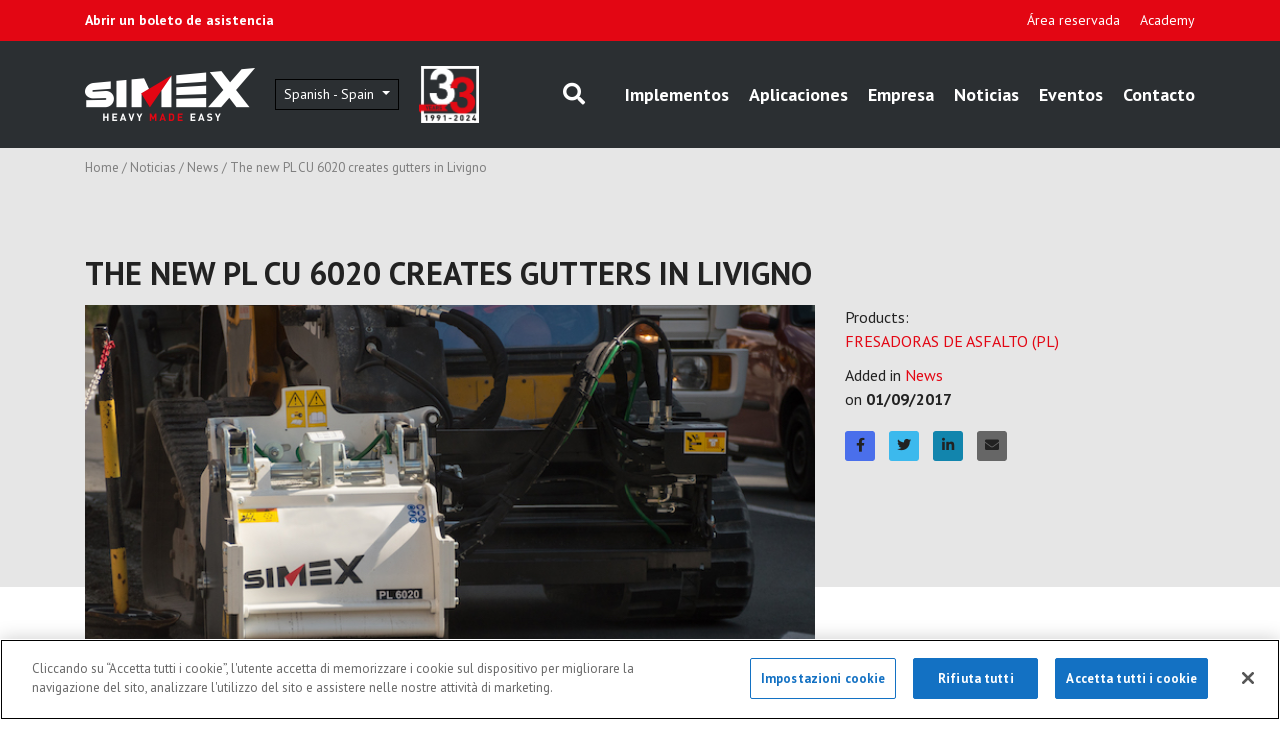

--- FILE ---
content_type: text/html; charset=utf-8
request_url: https://www.simex.it/es-es/noticias/news/the-new-pl-cu-6020-creates-gutters-in-livigno
body_size: 42801
content:
<!DOCTYPE html>
<html  >
<head id="head"><title>
	The new PL CU 6020 creates gutters in Livigno - Simex
</title><meta charset="UTF-8" /> 
<meta charset="utf-8" />
<meta name="viewport" content="width=device-width, initial-scale=1, shrink-to-fit=no">
<!-- <link href="https://use.fontawesome.com/releases/v5.6.3/css/all.css" integrity="sha384-UHRtZLI+pbxtHCWp1t77Bi1L4ZtiqrqD80Kn4Z8NTSRyMA2Fd33n5dQ8lWUE00s/" crossorigin="anonymous" rel="stylesheet"> -->
<script src="https://kit.fontawesome.com/bd0083c2bc.js" crossorigin="anonymous"></script>
<link href="/App_Themes/Simex/plugins/slick/slick.css" rel="stylesheet">
<link href="/App_Themes/Simex/plugins/slick/slick-theme.css" rel="stylesheet">
<link href="/App_Themes/Simex/plugins/fancybox/jquery.fancybox.min.css" rel="stylesheet">
<link href="/App_Themes/Simex/plugins/icheck/square/square.css" rel="stylesheet">
<link href="/CMSPages/GetResource.ashx?stylesheetname=Simex" rel="stylesheet"> 
<link href="/App_Themes/Simex/css/custom.css" rel="stylesheet">


<meta name="google-site-verification" content="r-P-wr83m8lXSaXl2XAdZOkomEzAIfcB_mqQpAOnXsA" />

<!-- Google Tag Manager -->
<script>(function(w,d,s,l,i){w[l]=w[l]||[];w[l].push({'gtm.start':
new Date().getTime(),event:'gtm.js'});var f=d.getElementsByTagName(s)[0],
j=d.createElement(s),dl=l!='dataLayer'?'&l='+l:'';j.async=true;j.src=
'https://www.googletagmanager.com/gtm.js?id='+i+dl;f.parentNode.insertBefore(j,f);
})(window,document,'script','dataLayer','GTM-KL7N3W');</script>
<!-- End Google Tag Manager -->



 
<link href="/App_Themes/Simex/img/favicon.png" type="image/png" rel="shortcut icon"/>
<link href="/App_Themes/Simex/img/favicon.png" type="image/png" rel="icon"/>

<!-- Inizio informativa di consenso dei cookie CookiePro per www.simex.it -->
<script type="text/javascript" src="https://cookie-cdn.cookiepro.com/consent/c0e44398-6d3d-4bed-9334-555dfe3e2bc8/OtAutoBlock.js" ></script>
<script src="https://cookie-cdn.cookiepro.com/scripttemplates/otSDKStub.js" data-document-language="true" type="text/javascript" charset="UTF-8" data-domain-script="c0e44398-6d3d-4bed-9334-555dfe3e2bc8" ></script>
<script type="text/javascript">
function OptanonWrapper() { }
</script>
<!-- Fine informativa di consenso dei cookie CookiePro per www.simex.it -->
<link rel="alternate" href="https://www.simex.it/en-gb/news/news/the-new-pl-cu-6020-creates-gutters-in-livigno" Hreflang="en-GB" />
<link rel="alternate" href="https://www.simex.it/fr-fr/nouveautes/news/the-new-pl-cu-6020-creates-gutters-in-livigno" Hreflang="fr-FR" />
<link rel="alternate" href="https://www.simex.it/de-de/nachrichten/news/the-new-pl-cu-6020-creates-gutters-in-livigno" Hreflang="de-DE" />
<link rel="alternate" href="https://www.simex.it/es-es/noticias/news/the-new-pl-cu-6020-creates-gutters-in-livigno" Hreflang="es-ES" />
<link rel="canonical" href="https://www.simex.it/es-es/noticias/news/the-new-pl-cu-6020-creates-gutters-in-livigno" />
<meta property="og:title" content="The new PL CU 6020 creates gutters in Livigno"><meta property="og:type" content="article"><meta property="og:url" content="simex.it/es-es/noticias/news/the-new-pl-cu-6020-creates-gutters-in-livigno"><meta property="og:image" content="simex.it/getattachment/a754e364-74b7-40da-8ba6-c40ba0c6eb34/attachment.aspx"><meta property="og:site_name" content="simex.it"><meta property="og:description" content="
The PL CU 60 20, first of a new series of planers that can make roadside gutters in different depths, effectively performed the job in Livigno in the Italian Alps.&nbsp;&nbsp;"><meta name="twitter:card" content="summary_large_image"><meta property="twitter:site" content="@Simexsrl"><meta name="twitter:creator" content="@Simexsrl"><meta property="twitter:title" content="The new PL CU 6020 creates gutters in Livigno"><meta property="twitter:description" content="
The PL CU 60 20, first of a new series of planers that can make roadside gutters in different depths, effectively performed the job in Livigno in the Italian Alps.&nbsp;&nbsp;"><meta property="twitter:image" content="simex.it/getattachment/a754e364-74b7-40da-8ba6-c40ba0c6eb34/attachment.aspx"><meta property="og:title" content="The new PL CU 6020 creates gutters in Livigno" />
<meta property="og:type" content="article" />
<meta property="og:image" content="https://simex.it/Simex/media/Simex/heavy-made-easy.png" />
<meta property="og:author" content="Simex - Heavy Made Easy" />
<meta name="author" content="Simex - Heavy Made Easy">
<meta property="og:url" content="https://simex.it/es-es/noticias/news/the-new-pl-cu-6020-creates-gutters-in-livigno" />
<meta property="og:description" content="" /><link href="/CMSPages/GetResource.ashx?_webparts=677" type="text/css" rel="stylesheet"/>
</head>
<body class="LTR Chrome ESES ContentBody" >
     <!-- Google Tag Manager (noscript) -->
<noscript><iframe src="https://www.googletagmanager.com/ns.html?id=GTM-KL7N3W"
height="0" width="0" style="display:none;visibility:hidden"></iframe></noscript>
<!-- End Google Tag Manager (noscript) -->
    <form method="post" action="/es-es/noticias/news/the-new-pl-cu-6020-creates-gutters-in-livigno" onsubmit="javascript:return WebForm_OnSubmit();" id="form">
<div class="aspNetHidden">
<input type="hidden" name="__CMSCsrfToken" id="__CMSCsrfToken" value="YXeWHzGz7Wt9xx2OQAGnEFSvOmru+UcDC6fAYMu1o0p4REWnVFbU+lavJguKBBzACW3qfGQgnenCUGzC4cb3jjEKiHLGTpiKRT6LrUdi1bI=" />
<input type="hidden" name="__EVENTTARGET" id="__EVENTTARGET" value="" />
<input type="hidden" name="__EVENTARGUMENT" id="__EVENTARGUMENT" value="" />
<input type="hidden" name="__LASTFOCUS" id="__LASTFOCUS" value="" />

</div>

<script type="text/javascript">
//<![CDATA[
var theForm = document.forms['form'];
if (!theForm) {
    theForm = document.form;
}
function __doPostBack(eventTarget, eventArgument) {
    if (!theForm.onsubmit || (theForm.onsubmit() != false)) {
        theForm.__EVENTTARGET.value = eventTarget;
        theForm.__EVENTARGUMENT.value = eventArgument;
        theForm.submit();
    }
}
//]]>
</script>


<script src="/WebResource.axd?d=pynGkmcFUV13He1Qd6_TZBi0Xtw26VFJrVWUTzKzKGfE9eAEdBHbs2FvCyoiXGvVoNUE99L1-AEkpd2ktAvWGw2&amp;t=638286137964787378" type="text/javascript"></script>

<input type="hidden" name="lng" id="lng" value="es-ES" />
<script type="text/javascript">
	//<![CDATA[

function PM_Postback(param) { if (window.top.HideScreenLockWarningAndSync) { window.top.HideScreenLockWarningAndSync(1080); } if(window.CMSContentManager) { CMSContentManager.allowSubmit = true; }; __doPostBack('m$am',param); }
function PM_Callback(param, callback, ctx) { if (window.top.HideScreenLockWarningAndSync) { window.top.HideScreenLockWarningAndSync(1080); }if (window.CMSContentManager) { CMSContentManager.storeContentChangedStatus(); };WebForm_DoCallback('m$am',param,callback,ctx,null,true); }
//]]>
</script>
<script src="/ScriptResource.axd?d=nv7asgRUU0tRmHNR2D6t1DwIBj_06b_JN_DjzeoADshuxGaQJoqBHkz-QbaLevMlcF90Yv45TY-_Yvx2yTRy3IOK9wCr0hbhfW1n5Obtr1NKYl0OB1T60unUOkgDPEXOKwUOvuEX8MQlwb_BoQGIKg2&amp;t=ffffffffe8f46b29" type="text/javascript"></script><script src="https://www.google.com/recaptcha/api.js?onload=RenderRecaptchas&render=explicit&hl=es" async="async" defer="defer"></script>
<script type="text/javascript">
	//<![CDATA[
var RenderRecaptchas = function() {
    var captchas = document.getElementsByClassName('cms-recaptcha-wrap');
    if (captchas.length > 0 && grecaptcha) {
        Array.from(captchas).forEach(function(item) {
            var renderSettings = item.getAttribute('data-rendersettings');
            if (item.id && renderSettings && item.children.length == 0) {
                grecaptcha.render(item.id, JSON.parse(renderSettings));
            };
        });
    };
};
//]]>
</script>
<script src="/ScriptResource.axd?d=NJmAwtEo3Ipnlaxl6CMhvuUlq4qIylV38n5BewNGgj60DIITNtuf569JXTLgnLgSMpDCEl_-MCqfcZ-eC9V9elvGUGwUeo6YLHhpOsA_7KBALTYu9mXQapDbdAlHteWJU9ZjEMZat8saxQ-dZpSeC9pzI7qsOSOIV6VayMkCcno1&amp;t=13798092" type="text/javascript"></script>
<script src="/ScriptResource.axd?d=dwY9oWetJoJoVpgL6Zq8OMV3jWlpe2RWLF3XqmphYp72Ensc29MU5Pn61mGxHeAEaKH6-jEZ1UlQF2TgffHEJHLjOn4_uxjuRfZLC9lLw3FjK6O-9syUdtkc8m4hAtwdWJT17uLWbIpZZ8RTuZJr-vZ2TGlpgGcpva5KTTVtK9g1&amp;t=13798092" type="text/javascript"></script>
<script src="/ScriptResource.axd?d=eE6V8nDbUVn0gtG6hKNX_PpQU6y51H57sFhdcSdlpaBa5xRsj4zFRJi6KMZNvUJeDUw6ki1bh781zdmRpaLAU3JHJ2qhemSh61fPvK4coryNbAhHiq0zGUpS7WwdkyeC0&amp;t=27679117" type="text/javascript"></script>
<script src="/ScriptResource.axd?d=r7Burr0wQuBhUAFjce8_0x183txEokYFdGkGl8ocah4uzoxiTFmthQOCkRYA-uYjgYqcawEEpqtiBPIHHYHsiUiYE9x8kfpgJqkF6kG1nQ_ll1c3vcPkiMQSN50azREzxp_WJl7T9Y2Ac1xSzYv_Zw2&amp;t=27679117" type="text/javascript"></script>
<script src="/ScriptResource.axd?d=mcAASOSteirJeuV-3by3UeZkQuM65gn1R2nPqrn-QfdpxuvH0OXDfEESgH1A6NnC5JeJQqy4En7dv6zAZIE7cx0psJIyVbpnBQ9dotzm3eU1&amp;t=27679117" type="text/javascript"></script>
<script src="/ScriptResource.axd?d=jwf4VSQi7LeShc44FJ-gAX0wsdCZfJDYkkNjGRUrh0qOhpz1SiYD8T_uKBq0kzxJmXHbrUvU5ibMt2Okwl1EoMpYenrHOpBgD5PJr-bsBmkpO68vIp3fWEfqZOgDDBg10&amp;t=27679117" type="text/javascript"></script>
<script src="/ScriptResource.axd?d=HEFpVKbnoeQjkjHkFKu3MIuFNyY-KdDvIsDYoilY9L9AcRV52i8HxZpxd9l_Va7kJTSZ3Aih9e2yiLwAOPd73mJ8NSIMm6IXY4espv-9n1QFvJCw0YVtMJ_u-kk8rKhh0&amp;t=27679117" type="text/javascript"></script>
<script src="/ScriptResource.axd?d=X6kQKInQS5YQqruiTh57iESRqFXnoXmGCsvBji4DbZUwBIAYEE0yPgkkQUUO14kY0NV8qRwEFhvDe6kn53woyOjcHso0r2EJlmvd3_lzsxptczoAeCkeMEeV4qYl-Bmq0&amp;t=27679117" type="text/javascript"></script>
<script type="text/javascript">
	//<![CDATA[

var CMS = CMS || {};
CMS.Application = {
  "language": "es",
  "imagesUrl": "/CMSPages/GetResource.ashx?image=%5bImages.zip%5d%2f",
  "isDebuggingEnabled": false,
  "applicationUrl": "/",
  "isDialog": false,
  "isRTL": "false"
};

//]]>
</script>
<script type="text/javascript">
//<![CDATA[
function WebForm_OnSubmit() {
null;if (typeof(ValidatorOnSubmit) == "function" && ValidatorOnSubmit() == false) return false;
return true;
}
//]]>
</script>

<div class="aspNetHidden">

	<input type="hidden" name="__VIEWSTATEGENERATOR" id="__VIEWSTATEGENERATOR" value="A5343185" />
	<input type="hidden" name="__SCROLLPOSITIONX" id="__SCROLLPOSITIONX" value="0" />
	<input type="hidden" name="__SCROLLPOSITIONY" id="__SCROLLPOSITIONY" value="0" />
</div>
    <script type="text/javascript">
//<![CDATA[
Sys.WebForms.PageRequestManager._initialize('manScript', 'form', ['tctxM','','tp$lt$ctl05$pageplaceholder$p$lt$ctl07$ElogicOn_lineForm$viewBiz$pM$pMP','','tp$lt$ctl06$ElogicOn_lineForm$viewBiz$pM$pMP',''], [], [], 90, '');
//]]>
</script>

    <div id="ctxM">

</div>
    
<section class="main-top">
  <div class="container d-flex justify-content-between">
    <div class="main-top-left">
      <a href="/es-es/asistencia-tecnica-simex"><strong>Abrir un boleto de asistencia</strong></a>
    </div>
    <div class="main-top-right">
      
	<ul id="top-bar-nav">
		<li class="target-blank">
			<a href="http://cloud.simex.it/">&#193;rea reservada</a>
		</li>
		<li>
			<a href="http://academy.simex.it">Academy</a>
		</li>

	</ul>



    </div>
  </div>
</section>
<header class="main-header bg-dark">
  <div class="container d-flex justify-content-between align-items-center">
    <div class="main-header-left d-flex align-items-center">
      <a href="/" class="main-logo">
  <img src="/App_Themes/Simex/img/simex-logo.png" alt="Simex Logo" />
</a><div class="dropdown show main-language">
  <a class="btn btn-sm btn-secondary dropdown-toggle" href="javascript:;" role="button" id="dropdownMenuLink" data-toggle="dropdown" aria-haspopup="true" aria-expanded="false">
    Spanish - Spain
  </a>
  <div class="dropdown-menu" aria-labelledby="dropdownMenuButton"><a href="/en-gb/news/news/the-new-pl-cu-6020-creates-gutters-in-livigno" class="dropdown-item ddi-en-gb ">
  English
</a><a href="/fr-fr/nouveautes/news/the-new-pl-cu-6020-creates-gutters-in-livigno" class="dropdown-item ddi-fr-fr ">
  French
</a><a href="/de-de/nachrichten/news/the-new-pl-cu-6020-creates-gutters-in-livigno" class="dropdown-item ddi-de-de ">
  German
</a><a href="/es-es/noticias/news/the-new-pl-cu-6020-creates-gutters-in-livigno" class="dropdown-item ddi-es-es current">
  Spanish
</a>
    <a href="https://симекс.рус" target="_blank" class="dropdown-item ddi-ru-ru"></a>
    <a href="http://www.chinaate.com" target="_blank" class="dropdown-item ddi-cn-cn">Chinese</a> 
    <a href="https://www.simex-japan.com" target="_blank" class="dropdown-item ddi-cn-cn">Japanese</a> 
  </div>
</div>

<a href="/" class="main-logo logo_30years">
  <img src="/Simex/media/Simex/Logo-Simex_33anni-copy.png" alt="Simex Logo"/>
</a>
    </div>
    <div class="main-header-right d-flex align-items-center">
      <a id="btn-search" href="javascript:;"><i class="fas fa-search"></i></a>
<a id="btn-mobilemenu" href="javascript:;"><i class="fas fa-bars"></i></a>
<div class="main-bar-nav-container">
  <div class="wrapper">
	<ul id="main-bar-nav">
		<li>
			<a href="/es-es/implementos">Implementos</a>
		</li>
		<li>
			<a href="/es-es/aplicaciones">Aplicaciones</a>
		</li>
		<li>
			<a href="/es-es/empresa">Empresa</a>
		</li>
		<li class="Highlighted">
			<a href="/es-es/noticias">Noticias</a>
		</li>
		<li>
			<a href="/es-es/eventos">Eventos</a>
		</li>
		<li>
			<a href="/es-es/contacto">Contacto</a>
		</li>

	</ul>


    <div class="mobile-help-link">
      <a href="/es-es/asistencia-tecnica-simex"><strong>Abrir un boleto de asistencia</strong></a>
      <!-- <a href="custom.info.areariservata.url"><strong>custom.info.areariservata.head</strong></a> -->
      <!-- <a href="custom.info.accademy.url"><strong>custom.info.accademy.head</strong></a> -->
    </div>
  </div><!-- .wrapper -->
</div><!-- .main-bar-nav-container -->
    </div>
  </div>
</header>
<section class="main-searchbar">
  <div class="container d-flex justify-content-between align-items-center">
    <div id="p_lt_ctl04_SmartSearchBox_pnlSearch" onkeypress="javascript:return WebForm_FireDefaultButton(event, &#39;p_lt_ctl04_SmartSearchBox_btnSearch&#39;)" class="searchBox">
	
    <label for="p_lt_ctl04_SmartSearchBox_txtWord" id="p_lt_ctl04_SmartSearchBox_lblSearch">Search for:</label>
    <input name="p$lt$ctl04$SmartSearchBox$txtWord" type="text" maxlength="1000" id="p_lt_ctl04_SmartSearchBox_txtWord" class="form-control" />
    <input type="submit" name="p$lt$ctl04$SmartSearchBox$btnSearch" value="Search" onclick="javascript:WebForm_DoPostBackWithOptions(new WebForm_PostBackOptions(&quot;p$lt$ctl04$SmartSearchBox$btnSearch&quot;, &quot;&quot;, true, &quot;&quot;, &quot;&quot;, false, false))" id="p_lt_ctl04_SmartSearchBox_btnSearch" class="btn btn-default" />
    
    <div id="p_lt_ctl04_SmartSearchBox_pnlPredictiveResultsHolder" class="predictiveSearchHolder">

	</div>

</div>

  </div>
</section>
<section class="main-breadcrumbs bg-light">
  <div class="container">
    <a href="/">Home</a>&nbsp;/&nbsp;<a href="/es-es/noticias" class="CMSBreadCrumbsLink">Noticias</a> / <a href="/es-es/noticias/news" class="CMSBreadCrumbsLink">News</a> / <span  class="CMSBreadCrumbsCurrentItem">The new PL CU 6020 creates gutters in Livigno</span>
  </div>
</section>

<section class="bg-news">
  <div class="container">
    <article class="article-detail">
      <div class="section-heading">
  <h1>The new PL CU 6020 creates gutters in Livigno</h1>
</div>
      <div class="row">
        <div class="col-md-8 article-media">
          <img src="/getAttachment/a754e364-74b7-40da-8ba6-c40ba0c6eb34/1534.aspx" alt="The new PL CU 6020 creates gutters in Livigno" />

        </div>
        <div class="col-md-4 article-side">
          <div class="article-tags">
  <span class="label">Products:</span><a href="/es-es/implementos/pl-fresadoras-de-asfalto">FRESADORAS DE ASFALTO (PL)</a>
</div><div class="info-category-date">
  Added in <a href="/News/Generiche">News</a><br />
  on <strong>01/09/2017</strong>
</div>


<div class="article-share">
  <div class="a2a_kit a2a_kit_size_32 a2a_default_style">
    <a class="a2a_button_facebook" title="Facebook"><i class="fab fa-facebook-f"></i></a>
    <a class="a2a_button_twitter" title="Twitter"><i class="fab fa-twitter"></i></a>
    <a class="a2a_button_linkedin" title="Linkedin"><i class="fab fa-linkedin-in"></i></a>
    <a class="a2a_button_email" title="Email"><i class="fas fa-envelope"></i></a>
    <script async src="https://static.addtoany.com/menu/page.js"></script>
</div>
</div>

        </div>
      </div>
      <div class="row">
        <div class="col-md-8 article-main">
          <div class="article-txt"><h2>&nbsp;</h2>

<p>The PL CU 60 20, first of a new series of planers that can make roadside gutters in different depths, effectively performed the job in Livigno in the Italian Alps.&nbsp;&nbsp;</p>

<p><br />
The Italian alpine town of Livigno employs various solutions for managing its roads that are in line with specifications of the bordering Swiss canton of Grisons. One solution is to&nbsp;<strong>collect rainwater by milling gutters directly into the pavement</strong>, a technique that avoids having to lay or cast products as is the practice in many other European countries. And because the gutters are passable by cars and undergo deterioration just like any pavement, they also need to be maintained in order to preserve their characteristics.&nbsp;<br />
<br />
<strong>Design of the new PL CU series of planers was prompted by an explicit request by contractors</strong>&nbsp;Livigno Scavi, who had asked out dealer Tecnomac from Sondrio if they could come up with a solution to make creating and maintaining gutters faster and more precise, a process that until then was relatively long and took the efforts of several workers.<br />
&nbsp;</p>

<h3>Simex listens to customers&nbsp;</h3>

<p><br />
<strong>After analyzing the problem, Simex technicians developed a new planer</strong>&nbsp;fitting a barrel-shaped drum in the required width that was able to mill to a depth of 450 mm and a maximum width of 500 mm (scaling proportionally down to a 35 mm depth and 450 mm width and a 28 mm depth and 400 mm width) in order to create the curvature that would adhere to the job specifications.&nbsp;<br />
<br />
<strong>The machine efficiently solved the application problem</strong>, as Ivan Longa, president of Livigno Strade explained: &ldquo;We&rsquo;ve been users of Simex attachments for years, and their reliability and productivity have always served us well.&nbsp;<strong>What we were really struck by, though, was Simex&rsquo;s swiftness, both in identifying and in providing a solution for an application challenge</strong>&nbsp;that until then was forcing us to do much more work to make the gutters, and then later to maintain the existing ones. We&rsquo;re pleased that our request has led to a new product line that will enhance the already wide array of Simex products.&rdquo;&nbsp;<br />
&nbsp;</p>

<h3>A new series is added to a successful range&nbsp;</h3>

<p><br />
The new&nbsp; Depending on the model and type of application,&nbsp;<strong>the planer can be supplied with drums that reach different depths</strong>. In addition, the new Simex PL CU 6020, like all other planers from the CU series, benefits from the technology that has made the PL series set a standard on the market. In fact, due to the patented&nbsp;<strong>self-levelling system</strong>, the attachment is the only one of its kind that allows milling depth to be kept constant and identical to that programmed,&nbsp; in any condition and independently of its position with respect to the prime mover and of the ground contour; an advantage that translates into higher productivity because it frees the operator of problems related to poor visibility of the work area.&nbsp;&nbsp;<br />
<br />
The&nbsp; Simex PL CU 6020 is also fitted with a<strong>&nbsp;hydraulic side shift&nbsp;</strong>that allows the planer to be used either centrally or laterally to the right, making it possible to mill along curbs, as was the case in Livigno. On request, the attachment is available with&nbsp;<strong>Performer</strong>, the device that allows the operator to view the optimum pressure to obtain the best performance from the attachment thanks to a self-calibration system that adapts to any type of prime mover.</p>
</div>
        </div>
      </div>
    </article>
  </div>
</section>
<section style="padding-top: 0;">
  <div class="container">
    <div class="alert-contact">
  <i class="fas fa-info-circle"></i>
  <div class="alert-text">No dude en contactarnos, estamos a su disposición para cualquier consulta.</div>
  <a href="#contact" class="btn btn-secondary">Contactar ahora</a>
</div>
  </div>
</section>
<section class="article-navigation-section" style="padding-top: 0;">
  <div class="container">
    


<div class="article-navigation">
  <div class="navlink prev">
    
      <a href="Benne-Vagliatrici-Simex-VSE">
        <i class="fas fa-angle-left"></i>
        <span>
          Previous
          <strong>Simex VSE Screening Buckets</strong>
        </span>
      </a>
    
  </div>
  <a href="/news" class="navlink-all"><i class="fas fa-th"></i></a>
  <div class="navlink next">
    
      <a href="RW-500-born-for-fiber-optic">
        <span>
          Next
          <strong>RW 500: born for fiber optic</strong>
        </span>
        <i class="fas fa-angle-right"></i>
      </a>
    
  </div>
</div>

  </div>
</section>

<section class="bg-primary" id="contact">
  <div class="container">
    <div class="section-heading">
  <h2>SOLICITAR INFORMACIÓN</h2>
  Los campos marcados con un asterisco (*) son obligatorios.
</div><div id="p_lt_ctl05_pageplaceholder_p_lt_ctl07_ElogicOn_lineForm_viewBiz">
	<div id="p_lt_ctl05_pageplaceholder_p_lt_ctl07_ElogicOn_lineForm_viewBiz_pM_pMP">

	</div><div id="p_lt_ctl05_pageplaceholder_p_lt_ctl07_ElogicOn_lineForm_viewBiz_pnlForm" class="FormPanel" onkeypress="javascript:return WebForm_FireDefaultButton(event, &#39;p_lt_ctl05_pageplaceholder_p_lt_ctl07_ElogicOn_lineForm_viewBiz_btnOK&#39;)">
		<div class="form-row">
<div class="col-md-3 form-group"><label id="p_lt_ctl05_pageplaceholder_p_lt_ctl07_ElogicOn_lineForm_viewBiz_FNAME_lb" class="EditingFormLabel" for="p_lt_ctl05_pageplaceholder_p_lt_ctl07_ElogicOn_lineForm_viewBiz_FNAME_txtText">Nombre*:</label><div id="p_lt_ctl05_pageplaceholder_p_lt_ctl07_ElogicOn_lineForm_viewBiz_ncpfname" class="EditingFormControlNestedControl editing-form-control-nested-control">
			<input name="p$lt$ctl05$pageplaceholder$p$lt$ctl07$ElogicOn_lineForm$viewBiz$FNAME$txtText" type="text" maxlength="200" id="p_lt_ctl05_pageplaceholder_p_lt_ctl07_ElogicOn_lineForm_viewBiz_FNAME_txtText" class="form-control" />
<input type="hidden" name="p$lt$ctl05$pageplaceholder$p$lt$ctl07$ElogicOn_lineForm$viewBiz$FNAME$exWatermark_ClientState" id="p_lt_ctl05_pageplaceholder_p_lt_ctl07_ElogicOn_lineForm_viewBiz_FNAME_exWatermark_ClientState" />
		</div></div>

<div class="col-md-3 form-group"><label id="p_lt_ctl05_pageplaceholder_p_lt_ctl07_ElogicOn_lineForm_viewBiz_LNAME_lb" class="EditingFormLabel" for="p_lt_ctl05_pageplaceholder_p_lt_ctl07_ElogicOn_lineForm_viewBiz_LNAME_txtText">Apellido/s*:</label><div id="p_lt_ctl05_pageplaceholder_p_lt_ctl07_ElogicOn_lineForm_viewBiz_ncplname" class="EditingFormControlNestedControl editing-form-control-nested-control">
			<input name="p$lt$ctl05$pageplaceholder$p$lt$ctl07$ElogicOn_lineForm$viewBiz$LNAME$txtText" type="text" maxlength="200" id="p_lt_ctl05_pageplaceholder_p_lt_ctl07_ElogicOn_lineForm_viewBiz_LNAME_txtText" class="form-control" />

		</div></div>

<div class="col-md-3 form-group"><label id="p_lt_ctl05_pageplaceholder_p_lt_ctl07_ElogicOn_lineForm_viewBiz_Email_lb" class="EditingFormLabel" for="p_lt_ctl05_pageplaceholder_p_lt_ctl07_ElogicOn_lineForm_viewBiz_Email_txtEmailInput">Email*:</label><div id="p_lt_ctl05_pageplaceholder_p_lt_ctl07_ElogicOn_lineForm_viewBiz_ncpemail" class="EditingFormControlNestedControl editing-form-control-nested-control">
			<input name="p$lt$ctl05$pageplaceholder$p$lt$ctl07$ElogicOn_lineForm$viewBiz$Email$txtEmailInput" type="text" maxlength="254" id="p_lt_ctl05_pageplaceholder_p_lt_ctl07_ElogicOn_lineForm_viewBiz_Email_txtEmailInput" class="form-control" />
<span id="p_lt_ctl05_pageplaceholder_p_lt_ctl07_ElogicOn_lineForm_viewBiz_Email_revEmailValid" class="form-control-error" style="display:none;"></span>
		</div></div>

<div class="col-md-3 form-group"><label id="p_lt_ctl05_pageplaceholder_p_lt_ctl07_ElogicOn_lineForm_viewBiz_MERGE11_lb" class="EditingFormLabel" for="p_lt_ctl05_pageplaceholder_p_lt_ctl07_ElogicOn_lineForm_viewBiz_MERGE11_txtText">Teléfono*:</label><div id="p_lt_ctl05_pageplaceholder_p_lt_ctl07_ElogicOn_lineForm_viewBiz_ncpmerge11" class="EditingFormControlNestedControl editing-form-control-nested-control">
			<input name="p$lt$ctl05$pageplaceholder$p$lt$ctl07$ElogicOn_lineForm$viewBiz$MERGE11$txtText" type="text" maxlength="200" id="p_lt_ctl05_pageplaceholder_p_lt_ctl07_ElogicOn_lineForm_viewBiz_MERGE11_txtText" class="form-control" />

		</div></div>

<div class="col-md-3 form-group"><label id="p_lt_ctl05_pageplaceholder_p_lt_ctl07_ElogicOn_lineForm_viewBiz_MMERGE3_lb" class="EditingFormLabel" for="p_lt_ctl05_pageplaceholder_p_lt_ctl07_ElogicOn_lineForm_viewBiz_MMERGE3_txtText">Empresa*:</label><div id="p_lt_ctl05_pageplaceholder_p_lt_ctl07_ElogicOn_lineForm_viewBiz_ncpmmerge3" class="EditingFormControlNestedControl editing-form-control-nested-control">
			<input name="p$lt$ctl05$pageplaceholder$p$lt$ctl07$ElogicOn_lineForm$viewBiz$MMERGE3$txtText" type="text" maxlength="200" id="p_lt_ctl05_pageplaceholder_p_lt_ctl07_ElogicOn_lineForm_viewBiz_MMERGE3_txtText" class="form-control" />

		</div></div>

<div class="col-md-3 form-group"><label id="p_lt_ctl05_pageplaceholder_p_lt_ctl07_ElogicOn_lineForm_viewBiz_MMERGE6_lb" class="EditingFormLabel" for="p_lt_ctl05_pageplaceholder_p_lt_ctl07_ElogicOn_lineForm_viewBiz_MMERGE6_txtText">Población*:</label><div id="p_lt_ctl05_pageplaceholder_p_lt_ctl07_ElogicOn_lineForm_viewBiz_ncpmmerge6" class="EditingFormControlNestedControl editing-form-control-nested-control">
			<input name="p$lt$ctl05$pageplaceholder$p$lt$ctl07$ElogicOn_lineForm$viewBiz$MMERGE6$txtText" type="text" maxlength="200" id="p_lt_ctl05_pageplaceholder_p_lt_ctl07_ElogicOn_lineForm_viewBiz_MMERGE6_txtText" class="form-control" />

		</div></div>

<div class="col-md-3 form-group"><label id="p_lt_ctl05_pageplaceholder_p_lt_ctl07_ElogicOn_lineForm_viewBiz_MMERGE4_lb" class="EditingFormLabel" for="p_lt_ctl05_pageplaceholder_p_lt_ctl07_ElogicOn_lineForm_viewBiz_MMERGE4_dropDownList">Área*:</label><div id="p_lt_ctl05_pageplaceholder_p_lt_ctl07_ElogicOn_lineForm_viewBiz_ncpmmerge4" class="EditingFormControlNestedControl editing-form-control-nested-control">
			<select name="p$lt$ctl05$pageplaceholder$p$lt$ctl07$ElogicOn_lineForm$viewBiz$MMERGE4$dropDownList" onchange="javascript:setTimeout(&#39;__doPostBack(\&#39;p$lt$ctl05$pageplaceholder$p$lt$ctl07$ElogicOn_lineForm$viewBiz$MMERGE4$dropDownList\&#39;,\&#39;\&#39;)&#39;, 0)" id="p_lt_ctl05_pageplaceholder_p_lt_ctl07_ElogicOn_lineForm_viewBiz_MMERGE4_dropDownList" class="DropDownField form-control">
				<option selected="selected" value="">Seleccione el pa&#237;s</option>
				<option value="Afghanistan">Afghanistan</option>
				<option value="Aland Islands (Finland)">Aland Islands (Finland)</option>
				<option value="Albania">Albania</option>
				<option value="Algeria">Algeria</option>
				<option value="American Samoa (USA)">American Samoa (USA)</option>
				<option value="Andorra">Andorra</option>
				<option value="Angola">Angola</option>
				<option value="Anguilla (UK)">Anguilla (UK)</option>
				<option value="Antigua and Barbuda">Antigua and Barbuda</option>
				<option value="Argentina">Argentina</option>
				<option value="Armenia">Armenia</option>
				<option value="Aruba (Netherlands)">Aruba (Netherlands)</option>
				<option value="Australia">Australia</option>
				<option value="Austria">Austria</option>
				<option value="Azerbaijan">Azerbaijan</option>
				<option value="Bahamas">Bahamas</option>
				<option value="Bahrain">Bahrain</option>
				<option value="Bangladesh">Bangladesh</option>
				<option value="Barbados">Barbados</option>
				<option value="Belarus">Belarus</option>
				<option value="Belgium">Belgium</option>
				<option value="Belize">Belize</option>
				<option value="Benin">Benin</option>
				<option value="Bermuda (UK)">Bermuda (UK)</option>
				<option value="Bhutan">Bhutan</option>
				<option value="Bolivia">Bolivia</option>
				<option value="Bosnia and Herzegovina">Bosnia and Herzegovina</option>
				<option value="Botswana">Botswana</option>
				<option value="Brazil">Brazil</option>
				<option value="British Virgin Islands (UK)">British Virgin Islands (UK)</option>
				<option value="Brunei">Brunei</option>
				<option value="Bulgaria">Bulgaria</option>
				<option value="Burkina Faso">Burkina Faso</option>
				<option value="Burma">Burma</option>
				<option value="Burundi">Burundi</option>
				<option value="Cambodia">Cambodia</option>
				<option value="Cameroon">Cameroon</option>
				<option value="Canada">Canada</option>
				<option value="Cape Verde">Cape Verde</option>
				<option value="Caribbean Netherlands (Netherlands)">Caribbean Netherlands (Netherlands)</option>
				<option value="Cayman Islands (UK)">Cayman Islands (UK)</option>
				<option value="Central African Republic">Central African Republic</option>
				<option value="Chad">Chad</option>
				<option value="Chile">Chile</option>
				<option value="China">China</option>
				<option value="Christmas Island (Australia)">Christmas Island (Australia)</option>
				<option value="Cocos (Keeling) Islands (Australia)">Cocos (Keeling) Islands (Australia)</option>
				<option value="Colombia">Colombia</option>
				<option value="Comoros">Comoros</option>
				<option value="Cook Islands (NZ)">Cook Islands (NZ)</option>
				<option value="Costa Rica">Costa Rica</option>
				<option value="Croatia">Croatia</option>
				<option value="Cuba">Cuba</option>
				<option value="Curacao (Netherlands)">Curacao (Netherlands)</option>
				<option value="Cyprus">Cyprus</option>
				<option value="Czech Republic">Czech Republic</option>
				<option value="Democratic Republic of the Congo">Democratic Republic of the Congo</option>
				<option value="Denmark">Denmark</option>
				<option value="Djibouti">Djibouti</option>
				<option value="Dominica">Dominica</option>
				<option value="Dominican Republic">Dominican Republic</option>
				<option value="Ecuador">Ecuador</option>
				<option value="Egypt">Egypt</option>
				<option value="El Salvador">El Salvador</option>
				<option value="Equatorial Guinea">Equatorial Guinea</option>
				<option value="Eritrea">Eritrea</option>
				<option value="Estonia">Estonia</option>
				<option value="Ethiopia">Ethiopia</option>
				<option value="Falkland Islands (UK)">Falkland Islands (UK)</option>
				<option value="Faroe Islands (Denmark)">Faroe Islands (Denmark)</option>
				<option value="Federated States of Micronesia">Federated States of Micronesia</option>
				<option value="Fiji">Fiji</option>
				<option value="Finland">Finland</option>
				<option value="France">France</option>
				<option value="French Guiana (France)">French Guiana (France)</option>
				<option value="French Polynesia (France)">French Polynesia (France)</option>
				<option value="Gabon">Gabon</option>
				<option value="Gambia">Gambia</option>
				<option value="Georgia">Georgia</option>
				<option value="Germany">Germany</option>
				<option value="Ghana">Ghana</option>
				<option value="Gibraltar (UK)">Gibraltar (UK)</option>
				<option value="Greece">Greece</option>
				<option value="Greenland (Denmark)">Greenland (Denmark)</option>
				<option value="Grenada">Grenada</option>
				<option value="Guadeloupe (France)">Guadeloupe (France)</option>
				<option value="Guam (USA)">Guam (USA)</option>
				<option value="Guatemala">Guatemala</option>
				<option value="Guernsey (UK)">Guernsey (UK)</option>
				<option value="Guinea">Guinea</option>
				<option value="Guinea-Bissau">Guinea-Bissau</option>
				<option value="Guyana">Guyana</option>
				<option value="Haiti">Haiti</option>
				<option value="Honduras">Honduras</option>
				<option value="Hong Kong (China)">Hong Kong (China)</option>
				<option value="Hungary">Hungary</option>
				<option value="Iceland">Iceland</option>
				<option value="India">India</option>
				<option value="Indonesia">Indonesia</option>
				<option value="Iran">Iran</option>
				<option value="Iraq">Iraq</option>
				<option value="Ireland">Ireland</option>
				<option value="Isle of Man (UK)">Isle of Man (UK)</option>
				<option value="Israel">Israel</option>
				<option value="Italy">Italy</option>
				<option value="Ivory Coast">Ivory Coast</option>
				<option value="Jamaica">Jamaica</option>
				<option value="Japan">Japan</option>
				<option value="Jersey (UK)">Jersey (UK)</option>
				<option value="Jordan">Jordan</option>
				<option value="Kazakhstan">Kazakhstan</option>
				<option value="Kenya">Kenya</option>
				<option value="Kiribati">Kiribati</option>
				<option value="Kosovo">Kosovo</option>
				<option value="Kuwait">Kuwait</option>
				<option value="Kyrgyzstan">Kyrgyzstan</option>
				<option value="Laos">Laos</option>
				<option value="Latvia">Latvia</option>
				<option value="Lebanon">Lebanon</option>
				<option value="Lesotho">Lesotho</option>
				<option value="Liberia">Liberia</option>
				<option value="Libya">Libya</option>
				<option value="Liechtenstein">Liechtenstein</option>
				<option value="Lithuania">Lithuania</option>
				<option value="Luxembourg">Luxembourg</option>
				<option value="Macau (China)">Macau (China)</option>
				<option value="Macedonia">Macedonia</option>
				<option value="Madagascar">Madagascar</option>
				<option value="Malawi">Malawi</option>
				<option value="Malaysia">Malaysia</option>
				<option value="Maldives">Maldives</option>
				<option value="Mali">Mali</option>
				<option value="Malta">Malta</option>
				<option value="Marshall Islands">Marshall Islands</option>
				<option value="Martinique (France)">Martinique (France)</option>
				<option value="Mauritania">Mauritania</option>
				<option value="Mauritius">Mauritius</option>
				<option value="Mayotte (France)">Mayotte (France)</option>
				<option value="Mexico">Mexico</option>
				<option value="Moldov">Moldov</option>
				<option value="Monaco">Monaco</option>
				<option value="Mongolia">Mongolia</option>
				<option value="Montenegro">Montenegro</option>
				<option value="Montserrat (UK)">Montserrat (UK)</option>
				<option value="Morocco">Morocco</option>
				<option value="Mozambique">Mozambique</option>
				<option value="Namibia">Namibia</option>
				<option value="Nauru">Nauru</option>
				<option value="Nepal">Nepal</option>
				<option value="Netherlands">Netherlands</option>
				<option value="New Caledonia (France)">New Caledonia (France)</option>
				<option value="New Zealand">New Zealand</option>
				<option value="Nicaragua">Nicaragua</option>
				<option value="Niger">Niger</option>
				<option value="Nigeria">Nigeria</option>
				<option value="Niue (NZ)">Niue (NZ)</option>
				<option value="Norfolk Island (Australia)">Norfolk Island (Australia)</option>
				<option value="North Korea">North Korea</option>
				<option value="Northern Mariana Islands (USA)">Northern Mariana Islands (USA)</option>
				<option value="Norway">Norway</option>
				<option value="Oman">Oman</option>
				<option value="Pakistan">Pakistan</option>
				<option value="Palau">Palau</option>
				<option value="Palestine">Palestine</option>
				<option value="Panama">Panama</option>
				<option value="Papua New Guinea">Papua New Guinea</option>
				<option value="Paraguay">Paraguay</option>
				<option value="Peru">Peru</option>
				<option value="Philippines">Philippines</option>
				<option value="Pitcairn Islands (UK)">Pitcairn Islands (UK)</option>
				<option value="Poland">Poland</option>
				<option value="Portugal">Portugal</option>
				<option value="Puerto Rico">Puerto Rico</option>
				<option value="Qatar">Qatar</option>
				<option value="Republic of the Congo">Republic of the Congo</option>
				<option value="Reunion (France)">Reunion (France)</option>
				<option value="Romania">Romania</option>
				<option value="Russia">Russia</option>
				<option value="Rwanda">Rwanda</option>
				<option value="Saint Barthelemy (France)">Saint Barthelemy (France)</option>
				<option value="Saint Helena, Ascension and Tristan da Cunha (UK)">Saint Helena, Ascension and Tristan da Cunha (UK)</option>
				<option value="Saint Kitts and Nevis">Saint Kitts and Nevis</option>
				<option value="Saint Lucia">Saint Lucia</option>
				<option value="Saint Martin (France)">Saint Martin (France)</option>
				<option value="Saint Pierre and Miquelon (France)">Saint Pierre and Miquelon (France)</option>
				<option value="Saint Vincent and the Grenadines">Saint Vincent and the Grenadines</option>
				<option value="Samoa">Samoa</option>
				<option value="San Marino">San Marino</option>
				<option value="Sao Tom and Principe">Sao Tom and Principe</option>
				<option value="Saudi Arabia">Saudi Arabia</option>
				<option value="Senegal">Senegal</option>
				<option value="Serbia">Serbia</option>
				<option value="Seychelles">Seychelles</option>
				<option value="Sierra Leone">Sierra Leone</option>
				<option value="Singapore">Singapore</option>
				<option value="Sint Maarten (Netherlands)">Sint Maarten (Netherlands)</option>
				<option value="Slovakia">Slovakia</option>
				<option value="Slovenia">Slovenia</option>
				<option value="Solomon Islands">Solomon Islands</option>
				<option value="Somalia">Somalia</option>
				<option value="South Africa">South Africa</option>
				<option value="South Korea">South Korea</option>
				<option value="South Sudan">South Sudan</option>
				<option value="Spain">Spain</option>
				<option value="Sri Lanka">Sri Lanka</option>
				<option value="Sudan">Sudan</option>
				<option value="Suriname">Suriname</option>
				<option value="Svalbard and Jan Mayen (Norway)">Svalbard and Jan Mayen (Norway)</option>
				<option value="Swaziland">Swaziland</option>
				<option value="Sweden">Sweden</option>
				<option value="Switzerland">Switzerland</option>
				<option value="Syria">Syria</option>
				<option value="Taiwan">Taiwan</option>
				<option value="Tajikistan">Tajikistan</option>
				<option value="Tanzania">Tanzania</option>
				<option value="Thailand">Thailand</option>
				<option value="Timor-Leste">Timor-Leste</option>
				<option value="Togo">Togo</option>
				<option value="Tokelau (NZ)">Tokelau (NZ)</option>
				<option value="Tonga">Tonga</option>
				<option value="Trinidad and Tobago">Trinidad and Tobago</option>
				<option value="Tunisia">Tunisia</option>
				<option value="Turkey">Turkey</option>
				<option value="Turkmenistan">Turkmenistan</option>
				<option value="Turks and Caicos Islands (UK)">Turks and Caicos Islands (UK)</option>
				<option value="Tuvalu">Tuvalu</option>
				<option value="Uganda">Uganda</option>
				<option value="Ukraine">Ukraine</option>
				<option value="United Arab Emirates">United Arab Emirates</option>
				<option value="United Kingdom">United Kingdom</option>
				<option value="United States">United States</option>
				<option value="United States Virgin Islands (USA)">United States Virgin Islands (USA)</option>
				<option value="Uruguay">Uruguay</option>
				<option value="Uzbekistan">Uzbekistan</option>
				<option value="Vanuatu">Vanuatu</option>
				<option value="Vatican City">Vatican City</option>
				<option value="Venezuela">Venezuela</option>
				<option value="Vietnam">Vietnam</option>
				<option value="Wallis and Futuna (France)">Wallis and Futuna (France)</option>
				<option value="Western Sahara">Western Sahara</option>
				<option value="Yemen">Yemen</option>
				<option value="Zambia">Zambia</option>
				<option value="Zimbabwe">Zimbabwe</option>

			</select>
<div id="p_lt_ctl05_pageplaceholder_p_lt_ctl07_ElogicOn_lineForm_viewBiz_MMERGE4_autoComplete" class="autocomplete">
    
    
</div>
		</div></div>

<div class="col-md-3 form-group"></div>

<div class="col-12 form-group"><label id="p_lt_ctl05_pageplaceholder_p_lt_ctl07_ElogicOn_lineForm_viewBiz_Messaggio_lb" class="EditingFormLabel" for="p_lt_ctl05_pageplaceholder_p_lt_ctl07_ElogicOn_lineForm_viewBiz_Messaggio_txtText">Tu mensaje:</label><div id="p_lt_ctl05_pageplaceholder_p_lt_ctl07_ElogicOn_lineForm_viewBiz_ncpmessaggio" class="EditingFormControlNestedControl editing-form-control-nested-control">
			<textarea name="p$lt$ctl05$pageplaceholder$p$lt$ctl07$ElogicOn_lineForm$viewBiz$Messaggio$txtText" rows="7" cols="20" id="p_lt_ctl05_pageplaceholder_p_lt_ctl07_ElogicOn_lineForm_viewBiz_Messaggio_txtText" class="form-control">
</textarea>

		</div></div>

<div class="col-12 form-group"><div id="p_lt_ctl05_pageplaceholder_p_lt_ctl07_ElogicOn_lineForm_viewBiz_ncpcheckprivacy" class="EditingFormControlNestedControl editing-form-control-nested-control">
			<span id="p_lt_ctl05_pageplaceholder_p_lt_ctl07_ElogicOn_lineForm_viewBiz_CheckPrivacy_list" class="checkbox checkbox-list-vertical"><input id="p_lt_ctl05_pageplaceholder_p_lt_ctl07_ElogicOn_lineForm_viewBiz_CheckPrivacy_list_0" type="checkbox" name="p$lt$ctl05$pageplaceholder$p$lt$ctl07$ElogicOn_lineForm$viewBiz$CheckPrivacy$list$0" value="He leído y estoy de acuerdo con la &lt;a href=&quot;~/privacy-policy&quot; target=&quot;_blank&quot;>política de privacidad&lt;/a>*" /><label for="p_lt_ctl05_pageplaceholder_p_lt_ctl07_ElogicOn_lineForm_viewBiz_CheckPrivacy_list_0">He leído y estoy de acuerdo con la <a href="/privacy-policy" target="_blank">política de privacidad</a>*</label></span>
		</div></div>

<div class="col-12 form-group"><div id="p_lt_ctl05_pageplaceholder_p_lt_ctl07_ElogicOn_lineForm_viewBiz_ncpmmerge9" class="EditingFormControlNestedControl editing-form-control-nested-control">
			<span id="p_lt_ctl05_pageplaceholder_p_lt_ctl07_ElogicOn_lineForm_viewBiz_MMERGE9_list" class="checkbox checkbox-list-vertical"><input id="p_lt_ctl05_pageplaceholder_p_lt_ctl07_ElogicOn_lineForm_viewBiz_MMERGE9_list_0" type="checkbox" name="p$lt$ctl05$pageplaceholder$p$lt$ctl07$ElogicOn_lineForm$viewBiz$MMERGE9$list$0" value="Autorizzo Simex al trattamento dei miei dati personali per attività di marketing diretto e profilazione" /><label for="p_lt_ctl05_pageplaceholder_p_lt_ctl07_ElogicOn_lineForm_viewBiz_MMERGE9_list_0">Autorizo a Simex para el tratamiento de mis datos personales con finalidades de marketing directo y elaboración de perfil</label></span>
		</div></div>
<div id="p_lt_ctl05_pageplaceholder_p_lt_ctl07_ElogicOn_lineForm_viewBiz_ncpseivero" class="EditingFormControlNestedControl editing-form-control-nested-control">
			<div id="p_lt_ctl05_pageplaceholder_p_lt_ctl07_ElogicOn_lineForm_viewBiz_seivero_pnlRecaptchaControl">
				<div id="p_lt_ctl05_pageplaceholder_p_lt_ctl07_ElogicOn_lineForm_viewBiz_seivero_pnlCaptchaWrap" class="cms-recaptcha-wrap" data-rendersettings="{
  &quot;sitekey&quot;: &quot;6LeZOd8UAAAAAKS-YvXKwU1XW3tM8sMKGidiK2mS&quot;,
  &quot;theme&quot;: &quot;light&quot;,
  &quot;type&quot;: &quot;image&quot;,
  &quot;size&quot;: &quot;normal&quot;
}">

				</div><noscript>
  <div>
    <div style="width: 302px; height: 422px; position: relative;">
      <div style="width: 302px; height: 422px; position: absolute;">
        <iframe src="https://www.google.com/recaptcha/api/fallback?k=6LeZOd8UAAAAAKS-YvXKwU1XW3tM8sMKGidiK2mS&hl=es"
                frameborder="0" scrolling="no"
                style="width: 302px; height:422px; border-style: none;">
        </iframe>
      </div>
    </div>
    <div style="width: 300px; height: 60px; border-style: none;
                   bottom: 12px; left: 25px; margin: 0px; padding: 0px; right: 25px;
                   background: #f9f9f9; border: 1px solid #c1c1c1; border-radius: 3px;">
      <textarea id="g-recaptcha-response" name="g-recaptcha-response"
                   class="g-recaptcha-response"
                   style="width: 250px; height: 40px; border: 1px solid #c1c1c1;
                          margin: 10px 25px; padding: 0px; resize: none;" >
      </textarea>
    </div>
  </div>
</noscript>
			</div>
		</div> 

<div class="col-12"><input type="submit" name="p$lt$ctl05$pageplaceholder$p$lt$ctl07$ElogicOn_lineForm$viewBiz$btnOK" value="Submit" id="p_lt_ctl05_pageplaceholder_p_lt_ctl07_ElogicOn_lineForm_viewBiz_btnOK" class="FormButton btn btn-primary" /></div>
</div>

	</div>
</div>
  </div>
</section>
<footer class="main-footer bg-dark">
  <div class="container">
    <div id="p_lt_ctl06_ElogicOn_lineForm_viewBiz">
	<div id="p_lt_ctl06_ElogicOn_lineForm_viewBiz_pM_pMP">

	</div><div id="p_lt_ctl06_ElogicOn_lineForm_viewBiz_pnlForm" class="FormPanel" onkeypress="javascript:return WebForm_FireDefaultButton(event, &#39;p_lt_ctl06_ElogicOn_lineForm_viewBiz_btnOK&#39;)">
		<div class="box-newsletter">
<div class="form-row">
<div class="col-lg-4">
<h5 class="box-newsletter-title">Suscríbase a nuestro boletín</h5>
</div>

<div class="col-lg-8">
<div class="form-row">
<div class="form-group col-lg-4"><div id="p_lt_ctl06_ElogicOn_lineForm_viewBiz_ncpfname" class="EditingFormControlNestedControl editing-form-control-nested-control">
			<input name="p$lt$ctl06$ElogicOn_lineForm$viewBiz$FNAME$txtText" type="text" maxlength="200" id="p_lt_ctl06_ElogicOn_lineForm_viewBiz_FNAME_txtText" class="form-control" />
<input type="hidden" name="p$lt$ctl06$ElogicOn_lineForm$viewBiz$FNAME$exWatermark_ClientState" id="p_lt_ctl06_ElogicOn_lineForm_viewBiz_FNAME_exWatermark_ClientState" />
		</div> </div>

<div class="form-group col-lg-4"><div id="p_lt_ctl06_ElogicOn_lineForm_viewBiz_ncplname" class="EditingFormControlNestedControl editing-form-control-nested-control">
			<input name="p$lt$ctl06$ElogicOn_lineForm$viewBiz$LNAME$txtText" type="text" maxlength="200" id="p_lt_ctl06_ElogicOn_lineForm_viewBiz_LNAME_txtText" class="form-control" />
<input type="hidden" name="p$lt$ctl06$ElogicOn_lineForm$viewBiz$LNAME$exWatermark_ClientState" id="p_lt_ctl06_ElogicOn_lineForm_viewBiz_LNAME_exWatermark_ClientState" />
		</div> </div>

<div class="form-group col-lg-4"><div id="p_lt_ctl06_ElogicOn_lineForm_viewBiz_ncpemail" class="EditingFormControlNestedControl editing-form-control-nested-control">
			<input name="p$lt$ctl06$ElogicOn_lineForm$viewBiz$Email$txtText" type="text" maxlength="200" id="p_lt_ctl06_ElogicOn_lineForm_viewBiz_Email_txtText" class="form-control" />
<input type="hidden" name="p$lt$ctl06$ElogicOn_lineForm$viewBiz$Email$exWatermark_ClientState" id="p_lt_ctl06_ElogicOn_lineForm_viewBiz_Email_exWatermark_ClientState" />
		</div> </div>

<div class="form-group col-lg-6"><div id="p_lt_ctl06_ElogicOn_lineForm_viewBiz_ncpmmerge3" class="EditingFormControlNestedControl editing-form-control-nested-control">
			<input name="p$lt$ctl06$ElogicOn_lineForm$viewBiz$MMERGE3$txtText" type="text" maxlength="200" id="p_lt_ctl06_ElogicOn_lineForm_viewBiz_MMERGE3_txtText" class="form-control" />
<input type="hidden" name="p$lt$ctl06$ElogicOn_lineForm$viewBiz$MMERGE3$exWatermark_ClientState" id="p_lt_ctl06_ElogicOn_lineForm_viewBiz_MMERGE3_exWatermark_ClientState" />
		</div> </div>

<div class="form-group col-lg-6"><div id="p_lt_ctl06_ElogicOn_lineForm_viewBiz_ncpmmerge4" class="EditingFormControlNestedControl editing-form-control-nested-control">
			<select name="p$lt$ctl06$ElogicOn_lineForm$viewBiz$MMERGE4$dropDownList" id="p_lt_ctl06_ElogicOn_lineForm_viewBiz_MMERGE4_dropDownList" class="DropDownField form-control">
				<option selected="selected" value="">Seleccione el pa&#237;s</option>
				<option value="Afghanistan">Afghanistan</option>
				<option value="Aland Islands (Finland)">Aland Islands (Finland)</option>
				<option value="Albania">Albania</option>
				<option value="Algeria">Algeria</option>
				<option value="American Samoa (USA)">American Samoa (USA)</option>
				<option value="Andorra">Andorra</option>
				<option value="Angola">Angola</option>
				<option value="Anguilla (UK)">Anguilla (UK)</option>
				<option value="Antigua and Barbuda">Antigua and Barbuda</option>
				<option value="Argentina">Argentina</option>
				<option value="Armenia">Armenia</option>
				<option value="Aruba (Netherlands)">Aruba (Netherlands)</option>
				<option value="Australia">Australia</option>
				<option value="Austria">Austria</option>
				<option value="Azerbaijan">Azerbaijan</option>
				<option value="Bahamas">Bahamas</option>
				<option value="Bahrain">Bahrain</option>
				<option value="Bangladesh">Bangladesh</option>
				<option value="Barbados">Barbados</option>
				<option value="Belarus">Belarus</option>
				<option value="Belgium">Belgium</option>
				<option value="Belize">Belize</option>
				<option value="Benin">Benin</option>
				<option value="Bermuda (UK)">Bermuda (UK)</option>
				<option value="Bhutan">Bhutan</option>
				<option value="Bolivia">Bolivia</option>
				<option value="Bosnia and Herzegovina">Bosnia and Herzegovina</option>
				<option value="Botswana">Botswana</option>
				<option value="Brazil">Brazil</option>
				<option value="British Virgin Islands (UK)">British Virgin Islands (UK)</option>
				<option value="Brunei">Brunei</option>
				<option value="Bulgaria">Bulgaria</option>
				<option value="Burkina Faso">Burkina Faso</option>
				<option value="Burma">Burma</option>
				<option value="Burundi">Burundi</option>
				<option value="Cambodia">Cambodia</option>
				<option value="Cameroon">Cameroon</option>
				<option value="Canada">Canada</option>
				<option value="Cape Verde">Cape Verde</option>
				<option value="Caribbean Netherlands (Netherlands)">Caribbean Netherlands (Netherlands)</option>
				<option value="Cayman Islands (UK)">Cayman Islands (UK)</option>
				<option value="Central African Republic">Central African Republic</option>
				<option value="Chad">Chad</option>
				<option value="Chile">Chile</option>
				<option value="China">China</option>
				<option value="Christmas Island (Australia)">Christmas Island (Australia)</option>
				<option value="Cocos (Keeling) Islands (Australia)">Cocos (Keeling) Islands (Australia)</option>
				<option value="Colombia">Colombia</option>
				<option value="Comoros">Comoros</option>
				<option value="Cook Islands (NZ)">Cook Islands (NZ)</option>
				<option value="Costa Rica">Costa Rica</option>
				<option value="Croatia">Croatia</option>
				<option value="Cuba">Cuba</option>
				<option value="Curacao (Netherlands)">Curacao (Netherlands)</option>
				<option value="Cyprus">Cyprus</option>
				<option value="Czech Republic">Czech Republic</option>
				<option value="Democratic Republic of the Congo">Democratic Republic of the Congo</option>
				<option value="Denmark">Denmark</option>
				<option value="Djibouti">Djibouti</option>
				<option value="Dominica">Dominica</option>
				<option value="Dominican Republic">Dominican Republic</option>
				<option value="Ecuador">Ecuador</option>
				<option value="Egypt">Egypt</option>
				<option value="El Salvador">El Salvador</option>
				<option value="Equatorial Guinea">Equatorial Guinea</option>
				<option value="Eritrea">Eritrea</option>
				<option value="Estonia">Estonia</option>
				<option value="Ethiopia">Ethiopia</option>
				<option value="Falkland Islands (UK)">Falkland Islands (UK)</option>
				<option value="Faroe Islands (Denmark)">Faroe Islands (Denmark)</option>
				<option value="Federated States of Micronesia">Federated States of Micronesia</option>
				<option value="Fiji">Fiji</option>
				<option value="Finland">Finland</option>
				<option value="France">France</option>
				<option value="French Guiana (France)">French Guiana (France)</option>
				<option value="French Polynesia (France)">French Polynesia (France)</option>
				<option value="Gabon">Gabon</option>
				<option value="Gambia">Gambia</option>
				<option value="Georgia">Georgia</option>
				<option value="Germany">Germany</option>
				<option value="Ghana">Ghana</option>
				<option value="Gibraltar (UK)">Gibraltar (UK)</option>
				<option value="Greece">Greece</option>
				<option value="Greenland (Denmark)">Greenland (Denmark)</option>
				<option value="Grenada">Grenada</option>
				<option value="Guadeloupe (France)">Guadeloupe (France)</option>
				<option value="Guam (USA)">Guam (USA)</option>
				<option value="Guatemala">Guatemala</option>
				<option value="Guernsey (UK)">Guernsey (UK)</option>
				<option value="Guinea">Guinea</option>
				<option value="Guinea-Bissau">Guinea-Bissau</option>
				<option value="Guyana">Guyana</option>
				<option value="Haiti">Haiti</option>
				<option value="Honduras">Honduras</option>
				<option value="Hong Kong (China)">Hong Kong (China)</option>
				<option value="Hungary">Hungary</option>
				<option value="Iceland">Iceland</option>
				<option value="India">India</option>
				<option value="Indonesia">Indonesia</option>
				<option value="Iran">Iran</option>
				<option value="Iraq">Iraq</option>
				<option value="Ireland">Ireland</option>
				<option value="Isle of Man (UK)">Isle of Man (UK)</option>
				<option value="Israel">Israel</option>
				<option value="Italy">Italy</option>
				<option value="Ivory Coast">Ivory Coast</option>
				<option value="Jamaica">Jamaica</option>
				<option value="Japan">Japan</option>
				<option value="Jersey (UK)">Jersey (UK)</option>
				<option value="Jordan">Jordan</option>
				<option value="Kazakhstan">Kazakhstan</option>
				<option value="Kenya">Kenya</option>
				<option value="Kiribati">Kiribati</option>
				<option value="Kosovo">Kosovo</option>
				<option value="Kuwait">Kuwait</option>
				<option value="Kyrgyzstan">Kyrgyzstan</option>
				<option value="Laos">Laos</option>
				<option value="Latvia">Latvia</option>
				<option value="Lebanon">Lebanon</option>
				<option value="Lesotho">Lesotho</option>
				<option value="Liberia">Liberia</option>
				<option value="Libya">Libya</option>
				<option value="Liechtenstein">Liechtenstein</option>
				<option value="Lithuania">Lithuania</option>
				<option value="Luxembourg">Luxembourg</option>
				<option value="Macau (China)">Macau (China)</option>
				<option value="Macedonia">Macedonia</option>
				<option value="Madagascar">Madagascar</option>
				<option value="Malawi">Malawi</option>
				<option value="Malaysia">Malaysia</option>
				<option value="Maldives">Maldives</option>
				<option value="Mali">Mali</option>
				<option value="Malta">Malta</option>
				<option value="Marshall Islands">Marshall Islands</option>
				<option value="Martinique (France)">Martinique (France)</option>
				<option value="Mauritania">Mauritania</option>
				<option value="Mauritius">Mauritius</option>
				<option value="Mayotte (France)">Mayotte (France)</option>
				<option value="Mexico">Mexico</option>
				<option value="Moldov">Moldov</option>
				<option value="Monaco">Monaco</option>
				<option value="Mongolia">Mongolia</option>
				<option value="Montenegro">Montenegro</option>
				<option value="Montserrat (UK)">Montserrat (UK)</option>
				<option value="Morocco">Morocco</option>
				<option value="Mozambique">Mozambique</option>
				<option value="Namibia">Namibia</option>
				<option value="Nauru">Nauru</option>
				<option value="Nepal">Nepal</option>
				<option value="Netherlands">Netherlands</option>
				<option value="New Caledonia (France)">New Caledonia (France)</option>
				<option value="New Zealand">New Zealand</option>
				<option value="Nicaragua">Nicaragua</option>
				<option value="Niger">Niger</option>
				<option value="Nigeria">Nigeria</option>
				<option value="Niue (NZ)">Niue (NZ)</option>
				<option value="Norfolk Island (Australia)">Norfolk Island (Australia)</option>
				<option value="North Korea">North Korea</option>
				<option value="Northern Mariana Islands (USA)">Northern Mariana Islands (USA)</option>
				<option value="Norway">Norway</option>
				<option value="Oman">Oman</option>
				<option value="Pakistan">Pakistan</option>
				<option value="Palau">Palau</option>
				<option value="Palestine">Palestine</option>
				<option value="Panama">Panama</option>
				<option value="Papua New Guinea">Papua New Guinea</option>
				<option value="Paraguay">Paraguay</option>
				<option value="Peru">Peru</option>
				<option value="Philippines">Philippines</option>
				<option value="Pitcairn Islands (UK)">Pitcairn Islands (UK)</option>
				<option value="Poland">Poland</option>
				<option value="Portugal">Portugal</option>
				<option value="Puerto Rico">Puerto Rico</option>
				<option value="Qatar">Qatar</option>
				<option value="Republic of the Congo">Republic of the Congo</option>
				<option value="Reunion (France)">Reunion (France)</option>
				<option value="Romania">Romania</option>
				<option value="Russia">Russia</option>
				<option value="Rwanda">Rwanda</option>
				<option value="Saint Barthelemy (France)">Saint Barthelemy (France)</option>
				<option value="Saint Helena, Ascension and Tristan da Cunha (UK)">Saint Helena, Ascension and Tristan da Cunha (UK)</option>
				<option value="Saint Kitts and Nevis">Saint Kitts and Nevis</option>
				<option value="Saint Lucia">Saint Lucia</option>
				<option value="Saint Martin (France)">Saint Martin (France)</option>
				<option value="Saint Pierre and Miquelon (France)">Saint Pierre and Miquelon (France)</option>
				<option value="Saint Vincent and the Grenadines">Saint Vincent and the Grenadines</option>
				<option value="Samoa">Samoa</option>
				<option value="San Marino">San Marino</option>
				<option value="Sao Tom and Principe">Sao Tom and Principe</option>
				<option value="Saudi Arabia">Saudi Arabia</option>
				<option value="Senegal">Senegal</option>
				<option value="Serbia">Serbia</option>
				<option value="Seychelles">Seychelles</option>
				<option value="Sierra Leone">Sierra Leone</option>
				<option value="Singapore">Singapore</option>
				<option value="Sint Maarten (Netherlands)">Sint Maarten (Netherlands)</option>
				<option value="Slovakia">Slovakia</option>
				<option value="Slovenia">Slovenia</option>
				<option value="Solomon Islands">Solomon Islands</option>
				<option value="Somalia">Somalia</option>
				<option value="South Africa">South Africa</option>
				<option value="South Korea">South Korea</option>
				<option value="South Sudan">South Sudan</option>
				<option value="Spain">Spain</option>
				<option value="Sri Lanka">Sri Lanka</option>
				<option value="Sudan">Sudan</option>
				<option value="Suriname">Suriname</option>
				<option value="Svalbard and Jan Mayen (Norway)">Svalbard and Jan Mayen (Norway)</option>
				<option value="Swaziland">Swaziland</option>
				<option value="Sweden">Sweden</option>
				<option value="Switzerland">Switzerland</option>
				<option value="Syria">Syria</option>
				<option value="Taiwan">Taiwan</option>
				<option value="Tajikistan">Tajikistan</option>
				<option value="Tanzania">Tanzania</option>
				<option value="Thailand">Thailand</option>
				<option value="Timor-Leste">Timor-Leste</option>
				<option value="Togo">Togo</option>
				<option value="Tokelau (NZ)">Tokelau (NZ)</option>
				<option value="Tonga">Tonga</option>
				<option value="Trinidad and Tobago">Trinidad and Tobago</option>
				<option value="Tunisia">Tunisia</option>
				<option value="Turkey">Turkey</option>
				<option value="Turkmenistan">Turkmenistan</option>
				<option value="Turks and Caicos Islands (UK)">Turks and Caicos Islands (UK)</option>
				<option value="Tuvalu">Tuvalu</option>
				<option value="Uganda">Uganda</option>
				<option value="Ukraine">Ukraine</option>
				<option value="United Arab Emirates">United Arab Emirates</option>
				<option value="United Kingdom">United Kingdom</option>
				<option value="United States">United States</option>
				<option value="United States Virgin Islands (USA)">United States Virgin Islands (USA)</option>
				<option value="Uruguay">Uruguay</option>
				<option value="Uzbekistan">Uzbekistan</option>
				<option value="Vanuatu">Vanuatu</option>
				<option value="Vatican City">Vatican City</option>
				<option value="Venezuela">Venezuela</option>
				<option value="Vietnam">Vietnam</option>
				<option value="Wallis and Futuna (France)">Wallis and Futuna (France)</option>
				<option value="Western Sahara">Western Sahara</option>
				<option value="Yemen">Yemen</option>
				<option value="Zambia">Zambia</option>
				<option value="Zimbabwe">Zimbabwe</option>

			</select>
<div id="p_lt_ctl06_ElogicOn_lineForm_viewBiz_MMERGE4_autoComplete" class="autocomplete">
    
    
</div>
		</div> </div>

<div class="form-group col-12">
<div><div id="p_lt_ctl06_ElogicOn_lineForm_viewBiz_ncpcheckprivacy" class="EditingFormControlNestedControl editing-form-control-nested-control">
			<span id="p_lt_ctl06_ElogicOn_lineForm_viewBiz_CheckPrivacy_list" class="checkbox checkbox-list-vertical"><input id="p_lt_ctl06_ElogicOn_lineForm_viewBiz_CheckPrivacy_list_0" type="checkbox" name="p$lt$ctl06$ElogicOn_lineForm$viewBiz$CheckPrivacy$list$0" value="He leído y acepto la política de privacidad*" /><label for="p_lt_ctl06_ElogicOn_lineForm_viewBiz_CheckPrivacy_list_0">He leído y acepto la política de privacidad*</label></span>
		</div> <span id="p_lt_ctl06_ElogicOn_lineForm_viewBiz_CheckPrivacy_lb" class="EditingFormLabel"></span></div>
</div>

<div class="form-group col-12">
<div><div id="p_lt_ctl06_ElogicOn_lineForm_viewBiz_ncpmmerge9" class="EditingFormControlNestedControl editing-form-control-nested-control">
			<span id="p_lt_ctl06_ElogicOn_lineForm_viewBiz_MMERGE9_list" class="checkbox checkbox-list-vertical"><input id="p_lt_ctl06_ElogicOn_lineForm_viewBiz_MMERGE9_list_0" type="checkbox" name="p$lt$ctl06$ElogicOn_lineForm$viewBiz$MMERGE9$list$0" value="Autorizo a Simex para el tratamiento de mis datos personales con finalidades de marketing directo y elaboración de perfil" /><label for="p_lt_ctl06_ElogicOn_lineForm_viewBiz_MMERGE9_list_0">Autorizo a Simex para el tratamiento de mis datos personales con finalidades de marketing directo y elaboración de perfil</label></span>
		</div> <span id="p_lt_ctl06_ElogicOn_lineForm_viewBiz_MMERGE9_lb" class="EditingFormLabel"></span></div>
</div>

<div class="form-group col-12"><div id="p_lt_ctl06_ElogicOn_lineForm_viewBiz_ncpseivero" class="EditingFormControlNestedControl editing-form-control-nested-control">
			<div id="p_lt_ctl06_ElogicOn_lineForm_viewBiz_seivero_pnlRecaptchaControl">
				<div id="p_lt_ctl06_ElogicOn_lineForm_viewBiz_seivero_pnlCaptchaWrap" class="cms-recaptcha-wrap" data-rendersettings="{
  &quot;sitekey&quot;: &quot;6LeZOd8UAAAAAKS-YvXKwU1XW3tM8sMKGidiK2mS&quot;,
  &quot;theme&quot;: &quot;light&quot;,
  &quot;type&quot;: &quot;image&quot;,
  &quot;size&quot;: &quot;normal&quot;
}">

				</div><noscript>
  <div>
    <div style="width: 302px; height: 422px; position: relative;">
      <div style="width: 302px; height: 422px; position: absolute;">
        <iframe src="https://www.google.com/recaptcha/api/fallback?k=6LeZOd8UAAAAAKS-YvXKwU1XW3tM8sMKGidiK2mS&hl=es"
                frameborder="0" scrolling="no"
                style="width: 302px; height:422px; border-style: none;">
        </iframe>
      </div>
    </div>
    <div style="width: 300px; height: 60px; border-style: none;
                   bottom: 12px; left: 25px; margin: 0px; padding: 0px; right: 25px;
                   background: #f9f9f9; border: 1px solid #c1c1c1; border-radius: 3px;">
      <textarea id="g-recaptcha-response" name="g-recaptcha-response"
                   class="g-recaptcha-response"
                   style="width: 250px; height: 40px; border: 1px solid #c1c1c1;
                          margin: 10px 25px; padding: 0px; resize: none;" >
      </textarea>
    </div>
  </div>
</noscript>
			</div>
		</div></div>

<div class="form-group col-12 button"><input type="submit" name="p$lt$ctl06$ElogicOn_lineForm$viewBiz$btnOK" value="Submit" id="p_lt_ctl06_ElogicOn_lineForm_viewBiz_btnOK" class="FormButton btn btn-primary" /></div>
</div>
</div>
</div>
</div>

	</div>
</div>
    <div class="footer-info">
      <div class="row">
        <div class="col-lg widget">
  
  <div class="widget-content">
    <img src="/App_Themes/Simex/img/simex-logo.png" alt="Simex Logo" style="width: 170px;" />
<br /><br />
<address><h6><strong>Simex S.r.l.</strong> -&nbsp;Soc. Uninom.</h6>
Via Newton, 31,&nbsp;40017 - San Giovanni in Persiceto (BO)



</address>
  </div>
</div> <div class="col-lg widget">
  <h5 class="widget-title">Menu</h5>
  <div class="widget-content">
    
	<ul id="footer-bar-nav">
		<li>
			<a href="/es-es/">Home</a>
		</li>
		<li>
			<a href="/es-es/implementos">Implementos</a>
		</li>
		<li>
			<a href="/es-es/aplicaciones">Aplicaciones</a>
		</li>
		<li>
			<a href="/es-es/empresa">Empresa</a>
		</li>
		<li class="Highlighted">
			<a href="/es-es/noticias">Noticias</a>
		</li>
		<li>
			<a href="/es-es/eventos">Eventos</a>
		</li>
		<li>
			<a href="/es-es/contacto">Contacto</a>
		</li>
		<li>
			<a href="/es-es/asistencia-tecnica-simex">Boleto de asistencia</a>
		</li>
		<li class="target-blank">
			<a href="http://cloud.simex.it/">&#193;rea reservada</a>
		</li>
		<li>
			<a href="http://academy.simex.it">Academy</a>
		</li>
		<li>
			<a href="/es-es/privacy-policy">Privacy Policy</a>
		</li>
		<li>
			<a href="/es-es/cookie-policy">Cookie Policy</a>
		</li>
		<li>
			<a href="/Simex/media/Simex/CERT_14324_ENG_ISO-9001-DEL-03-12-2024.pdf">Quality Policy</a>
		</li>
		<li>
			<a href="/Simex/media/Simex/general-sales-conditions.pdf">Condiciones generales de venta</a>
		</li>
		<li>
			<a href="/Simex/media/Simex/poster.pdf">POR FESR 2014/2020</a>
		</li>

	</ul>



  </div>
</div> <div class="col-lg widget">
  <h5 class="widget-title">Social</h5>
  <div class="widget-content">
    <div class="footer-social-links">
  <a href="https://www.facebook.com/simexattachments" title="Facebook" id="icon-facebook" target="_blank">
    <i class="fab fa-facebook-f"></i>
  </a>
  <a href="https://twitter.com/Simexsrl" title="Twitter" id="icon-twitter" target="_blank">
    <i class="fab fa-twitter"></i>
  </a>
  <a href="https://www.youtube.com/user/Simexsrl" title="YouTube" id="icon-youtube" target="_blank">
    <i class="fab fa-youtube"></i>
  </a>
  <a href="https://www.instagram.com/simexattachments/" title="Instagram" id="icon-instagram" target="_blank">
    <i class="fab fa-instagram"></i>
  </a>
  <a href="https://www.linkedin.com/company/simexengineeringsrl" title="Linkedin" id="icon-linkedin" target="_blank">
    <i class="fab fa-linkedin-in"></i>
  </a>
  <a href="https://www.tiktok.com/@simexattachments" title="Tiktok" id="icon-tiktok" target="_blank">
    <i class="fab fa-tiktok"></i>
  </a>
</div>
  </div>
</div> 
      </div>
    </div>
    <div class="footer-legal">
      P. IVA 00692551203 C.F. 04034530370 Capitale Sociale 10.000.000,00€ interamente versato<br />
Questa impresa ha beneficiato dei contributi per la ripartenza in sicurezza dopo l'epidemia Covid-19 per l'anno 2020 assegnati da Camera di Commercio Industria Artigianato e Agricoltura di Bologna<br />
A <a href="https://www.simex.it" target="_blank" title="www.simex.it">Simex</a>, <a href="https://metodoadv.com" target="_blank" title="metodoadv.com">Metodo ADV</a> and <a href="https://www.elogic.it" target="_blank" title="www.elogic.it">eLogic</a> project powered by <a href="https://www.kentico.com" target="_blank" title="www.kentico.com">Kentico CMS for ASP.Net</a>
    </div>
  </div>
</footer>
<section class="main-sponsors">
  <div class="container">
    

<div class="MediaGallery">
    
    <div class="MediaGalleryContent">
        
<div class="MediaLibrarySort">
    <span id="p_lt_ctl09_MediaGallery_Sponsor_gallery_mediaLibrarySort_lblSortBy">Sort by:</span>
    <a id="p_lt_ctl09_MediaGallery_Sponsor_gallery_mediaLibrarySort_lnkName" href="javascript:WebForm_DoPostBackWithOptions(new WebForm_PostBackOptions(&quot;p$lt$ctl09$MediaGallery_Sponsor$gallery$mediaLibrarySort$lnkName&quot;, &quot;&quot;, true, &quot;&quot;, &quot;&quot;, false, true))">Name</a>
    <a id="p_lt_ctl09_MediaGallery_Sponsor_gallery_mediaLibrarySort_lnkDate" href="javascript:WebForm_DoPostBackWithOptions(new WebForm_PostBackOptions(&quot;p$lt$ctl09$MediaGallery_Sponsor$gallery$mediaLibrarySort$lnkDate&quot;, &quot;&quot;, true, &quot;&quot;, &quot;&quot;, false, true))">Date</a>
    <a id="p_lt_ctl09_MediaGallery_Sponsor_gallery_mediaLibrarySort_lnkSize" href="javascript:WebForm_DoPostBackWithOptions(new WebForm_PostBackOptions(&quot;p$lt$ctl09$MediaGallery_Sponsor$gallery$mediaLibrarySort$lnkSize&quot;, &quot;&quot;, true, &quot;&quot;, &quot;&quot;, false, true))">Size</a>
</div>

        <img src="/getmedia/7483cdc6-2f0c-4954-be2d-c3952501719f/asso_aem.aspx" alt="asso_aem" /><img src="/getmedia/79b1d6ae-1aa2-4f6a-a9f2-6a3af0eb33f7/asso_ara.aspx" alt="asso_ara" /><img src="/getmedia/c210ab0b-5b0d-4902-9782-19bd6701a90f/asso_ara_aed.aspx" alt="asso_ara_aed" /><img src="/getmedia/52a7c356-8cd4-419b-a9a7-bd9f69a87278/asso_assodimi.aspx" alt="asso_assodimi" /><img src="/getmedia/3330de83-08b2-46dc-af65-2c094b217cee/asso_confindustria.aspx" alt="asso_confindustria" /><img src="/getmedia/9bb73890-58b2-4220-9646-26a3a3f5ec14/asso_siteb.aspx" alt="asso_siteb" /><img src="/getmedia/246fd3a9-eac2-45f8-b0d3-c3b8a1b08ff2/asso_unacea.aspx" alt="asso_unacea" /><img src="/getmedia/b9407edb-a8e4-48c1-a93e-998e661a0177/asso_uni.aspx" alt="asso_uni" /><img src="/getmedia/079b3653-006f-4b4e-8fff-9f32eb2c5851/iatt.aspx" alt="iatt" />
        <div class="Pager">
            
        </div>
        <div id="p_lt_ctl09_MediaGallery_Sponsor_gallery_pnlFileUploader" class="FileUploader">
	
            
        
</div>
    </div>
    <div style="clear: both">
    </div>
</div>


  </div>
</section>
<a href="javascript:;" class="totop">
  <span><i class="fas fa-angle-up"></i></span>
</a>

<script src="/App_Themes/Simex/js/jquery-3.3.1.min.js"></script>
<script src="/App_Themes/Simex/js/popper.min.js"></script>
<script src="/App_Themes/Simex/js/bootstrap.min.js"></script>
<script src="/App_Themes/Simex/plugins/slick/slick.min.js"></script>
<script src="/App_Themes/Simex/plugins/fancybox/jquery.fancybox.min.js"></script>
<script src="/App_Themes/Simex/plugins/icheck/icheck.min.js"></script>
<script src="/App_Themes/Simex/plugins/jquery.matchHeight-min.js"></script>
<script src="/CMSScripts/Custom/jquery.youtubebackground.js"></script>
<script src="/CMSScripts/Custom/simex.js"></script>
<script src="/App_Themes/Simex/js/custom-dist.js"></script>
    
    
<script type="text/javascript">
//<![CDATA[
var Page_Validators =  new Array(document.getElementById("p_lt_ctl05_pageplaceholder_p_lt_ctl07_ElogicOn_lineForm_viewBiz_Email_revEmailValid"));
//]]>
</script>

<script type="text/javascript">
//<![CDATA[
var p_lt_ctl05_pageplaceholder_p_lt_ctl07_ElogicOn_lineForm_viewBiz_Email_revEmailValid = document.all ? document.all["p_lt_ctl05_pageplaceholder_p_lt_ctl07_ElogicOn_lineForm_viewBiz_Email_revEmailValid"] : document.getElementById("p_lt_ctl05_pageplaceholder_p_lt_ctl07_ElogicOn_lineForm_viewBiz_Email_revEmailValid");
p_lt_ctl05_pageplaceholder_p_lt_ctl07_ElogicOn_lineForm_viewBiz_Email_revEmailValid.controltovalidate = "p_lt_ctl05_pageplaceholder_p_lt_ctl07_ElogicOn_lineForm_viewBiz_Email_txtEmailInput";
p_lt_ctl05_pageplaceholder_p_lt_ctl07_ElogicOn_lineForm_viewBiz_Email_revEmailValid.display = "Dynamic";
p_lt_ctl05_pageplaceholder_p_lt_ctl07_ElogicOn_lineForm_viewBiz_Email_revEmailValid.enabled = "False";
p_lt_ctl05_pageplaceholder_p_lt_ctl07_ElogicOn_lineForm_viewBiz_Email_revEmailValid.evaluationfunction = "RegularExpressionValidatorEvaluateIsValid";
//]]>
</script>


<script type="text/javascript">
//<![CDATA[

var callBackFrameUrl='/WebResource.axd?d=beToSAE3vdsL1QUQUxjWdQzV_97__iAw7f5Po8KfLSeAfFkgQQDVl-eOUR557v5Fl78Zv4KK8oF66i853IOQGg2&t=638286137964787378';
WebForm_InitCallback();Sys.Extended.UI.Localization.SetLocale("es");
var Page_ValidationActive = false;
if (typeof(ValidatorOnLoad) == "function") {
    ValidatorOnLoad();
}

function ValidatorOnSubmit() {
    if (Page_ValidationActive) {
        return ValidatorCommonOnSubmit();
    }
    else {
        return true;
    }
}
        
theForm.oldSubmit = theForm.submit;
theForm.submit = WebForm_SaveScrollPositionSubmit;

theForm.oldOnSubmit = theForm.onsubmit;
theForm.onsubmit = WebForm_SaveScrollPositionOnSubmit;
Sys.Application.add_init(function() {
    $create(Sys.Extended.UI.TextBoxWatermarkBehavior, {"ClientStateFieldID":"p_lt_ctl05_pageplaceholder_p_lt_ctl07_ElogicOn_lineForm_viewBiz_FNAME_exWatermark_ClientState","id":"p_lt_ctl05_pageplaceholder_p_lt_ctl07_ElogicOn_lineForm_viewBiz_FNAME_exWatermark","watermarkCssClass":"form-control WatermarkText","watermarkText":"Introduzca un valor correcto"}, null, null, $get("p_lt_ctl05_pageplaceholder_p_lt_ctl07_ElogicOn_lineForm_viewBiz_FNAME_txtText"));
});

document.getElementById('p_lt_ctl05_pageplaceholder_p_lt_ctl07_ElogicOn_lineForm_viewBiz_Email_revEmailValid').dispose = function() {
    Array.remove(Page_Validators, document.getElementById('p_lt_ctl05_pageplaceholder_p_lt_ctl07_ElogicOn_lineForm_viewBiz_Email_revEmailValid'));
}
Sys.Application.add_init(function() {
    $create(Sys.Extended.UI.TextBoxWatermarkBehavior, {"ClientStateFieldID":"p_lt_ctl06_ElogicOn_lineForm_viewBiz_FNAME_exWatermark_ClientState","id":"p_lt_ctl06_ElogicOn_lineForm_viewBiz_FNAME_exWatermark","watermarkCssClass":"form-control WatermarkText","watermarkText":"Name*"}, null, null, $get("p_lt_ctl06_ElogicOn_lineForm_viewBiz_FNAME_txtText"));
});
Sys.Application.add_init(function() {
    $create(Sys.Extended.UI.TextBoxWatermarkBehavior, {"ClientStateFieldID":"p_lt_ctl06_ElogicOn_lineForm_viewBiz_LNAME_exWatermark_ClientState","id":"p_lt_ctl06_ElogicOn_lineForm_viewBiz_LNAME_exWatermark","watermarkCssClass":"form-control WatermarkText","watermarkText":"Apellido/s*"}, null, null, $get("p_lt_ctl06_ElogicOn_lineForm_viewBiz_LNAME_txtText"));
});
Sys.Application.add_init(function() {
    $create(Sys.Extended.UI.TextBoxWatermarkBehavior, {"ClientStateFieldID":"p_lt_ctl06_ElogicOn_lineForm_viewBiz_Email_exWatermark_ClientState","id":"p_lt_ctl06_ElogicOn_lineForm_viewBiz_Email_exWatermark","watermarkCssClass":"form-control WatermarkText","watermarkText":"E-mail*"}, null, null, $get("p_lt_ctl06_ElogicOn_lineForm_viewBiz_Email_txtText"));
});
Sys.Application.add_init(function() {
    $create(Sys.Extended.UI.TextBoxWatermarkBehavior, {"ClientStateFieldID":"p_lt_ctl06_ElogicOn_lineForm_viewBiz_MMERGE3_exWatermark_ClientState","id":"p_lt_ctl06_ElogicOn_lineForm_viewBiz_MMERGE3_exWatermark","watermarkCssClass":"form-control WatermarkText","watermarkText":"Company"}, null, null, $get("p_lt_ctl06_ElogicOn_lineForm_viewBiz_MMERGE3_txtText"));
});
//]]>
</script>
  <input type="hidden" name="__VIEWSTATE" id="__VIEWSTATE" value="nvx/qT5RwaGlUhATBQsf3tbC4PQJjnDby1R3HE02TMa0xlgyDLSXXDZhuo3zhFyFD0Tmq9nvwxD/ebwAlFYR2SLKeJcC5csQPaQhCGylSdimV40YIHfVpOSTEbqf7oJM+ya5uMVLuTsHyQQq0mPBDkQs5y8ytiSIBnw+sBr32D5eR8RMWVK/xzxRz6c1EBsBo54aJb/8DbcdOR7pZu8JAMYNcjFRuJjeLbzr+bkUn/PtybfkMw2SqjI5U2+C2JIugZi9eZm4qcC/[base64]/9oSenSkRL8y75QBU56xIOAJChObcWpL+T9ZjLiyVHV8WXgAhz1Jdw190hEtzUwL/[base64]/dVQPBflwVPNYokrC01lxpqWNn/+J9A2AwW869fH79erBAO6tkBtor6JenCPhmXyWMZ9ACui6mNaaYoZRW+h16zVztFLeTSk0eohameK3fKYsxzQFvATXdm7DFSmZW0KgHTPgWyH6hX0N+lmvdxiQilYYkwaxqeR/jB/0+uM4asowr8Z7o4fA4fmAbFxxp3NDO0txgZv6Yz9TBK1pXqvzE4TIUUL5Wt86/yYQwZ6yQ3qJsFDXhoASd2yjiv9WvChuslPFSjRuaatxkRbs+GrTSGS3wbzQhePQHsukRMcpmmV0ose6Y8c9SNCxr/CR/gHBLaPpOkP4E4DdIXcAc00/7FLFNHfr0PgBAlqaYIyGTijoF4/iQDW5KI8psqT11sn/syoZ1qehmdM5vDy4+sE+lb9M7BQz4dezcj4X43Cq9P9Z5AfbLJHxM4jFFBDOo4CJqmXKytk8pYMn8utM2WSy5luCZzHDnflWikRIUMHa9L01HxqDTLnOuOprT7gYReku3u2m//aaDWM6KDI4uF4LuhkwekxQeNGf3h7o7MRMtbvoNc7H01yBWquDk7xp2UupBYcmO4uN2zMKSzeTnPvF0kyBG1+j5w+OinWEqavUVXoVDmZ2qaOSbGZn9u75LaGnmLCJkFaXZD26fFZ1nJZehbP0KPXopySjHT6LP87UgNN2Vv/iBkxrsIwC8x4PdOqqwwmJMc7cwWmHCiMTZyENspQU60rKu1CgJFk4FFP8uKa7VXa+YyIJQJf6NVCW6pAWuS8EqdX8UPMNTKK/ibt6iloEZlBrRcmUW9CUTc3AkCwJP9y1Z4srXVknYfViCkrRg5h0TNyrj4kdaltju92RATynDTO9d+xdfFMtd/V9z5l9r1F/[base64]/+j8Oq9EGAaLXZ61F4cifJT3G/kAFovDlNRpJOaAPmulUUldu4MynxZ0lf9Rr84LaghPGN2QmGW0Js4P1Y6IXA3U1X9P7zkdl3mUY75VxDtpH98ekpPjYLIgeeWDV9gjuY2qDAAIZdl0eaFPP52BvYS6MfuR7VGrn2koxchQWuf1zggJ+6l6al3R6yJxCiob4nyyhDbi23oLWMW7qpSzxt8KRpj4xJ/RDF6TwzHQuaNrOnkXOcvs9AwTPOqW/45HahrDxkF3JYNnxp6X71w66OGVr8XcPzSbWqIm/d9saixsQ6WZMf839Mb8svAdgGtlJJhJwJVs2LVQjxr41cQOdHDccQRYPakwr4aYvxwdzwBveuzFve114eQF+RvaAOzUClGcALvUWDdAAaeRQuvUJfooxHbtNH6gUtnOy6/r5dRYKaLqbc0gJXIWh3uC3Zvw2CVe00+w1IMj0+wrn7SvDBzN5ajEdgSVXjRlUPJrW5868e1iwD3n5Kn0hjSVMLlYKCGqfQY7Y45zga9zllVfL9aWYcCgK0Vut00cN3+Ct95t2kut4k6MvsoMysteiaf4v1y01/5WwB20mDutL5wQ4tBouUGSX3tiWKgeCcnfWjcetk5yxcFenCJcUDeVe7z/[base64]/uQmbXqrWiHPnHyEQd0iR12qn+LDBf/mnkhTNJaB9gipHAdlA4gPSZifJ0tOjb0l2AucLv7atsc+JHLRIRQyj5z0Exs6FJhk4ZsAc6GIDifg+VxsKtvakOfQHSu1D+FbIvXwK9LilvLaka5jumskCeoEqdH4IB23SDqZLTwTpZfG6WnyDLt955lTUj/a8Jr+SIE6GoN2kq6acgVSuNG+ojFoxHQfWZl/qzxPSeYW0zC2Zm6xXAiOMJbURLQlh11I3mFJ42gHnWf0dvqSbqQVQCQsLHtZ4FWMAMdXulpS4BGLSsW8jvLoOSfrhH+8NO/W3gYOPk3NKG6KvCsgxIzX0ing5+gUBZkqCV4Cq7EjCuaAoysiz5T59oe7804I0XNF+lRAaUZ+lgrFshLvGdjK+XLw3l3ywImV/vfnCk+PdEyHuZtVU7IO5dr2Xr9b1M/OIcPkZ7OztjJJAXGbpuDTrSnYLj+fbzqxBRdfvYGYbZHCUMqebgeQt7rLT/6mpenJbpLiWUkB409hv//c3Mo3ft4MkJM7fm4Q1oSwwlv3cTrTRpGMMtwlH4+hvo9plScS2t2Y326WkmJOVQCPNKIpDNepgrHe97FBbrHIOf598fm96+e/pSj62EnOuBV1SxJ9QGZ+qbRfLmWBTfNC+ae2Jg9AONqHfBhNSOXy0QzwzDWyn4MWDvkDAM418A6eB9LbiRzpDoxdlbHxz/uSlTq4OLe/Zq9JkrgtSADeBgpoAgwDpWzLZATahFilVsQU6L2A/o6wrd+qxNG5dfRwKfZ4EZTOAVOez/usD/RFDd8Ll/NXWPNglV6voEt3duwiWBm3gaBsc6P8dyzS3tCS2/GOrj0iIYr1doWWBEHNiEqh3WbKtATfUb9kfJ1Wubt5ZYaK4aGugNGfI4h+Dp77cBKrqN1EnRANDfDZFj7DT5hbQd8IaKjsX2X0OIMBm1KOmQvWE1KJbamYymP9SBTZFj1o/JEisj03/akM5c/BfNDUNILzZtUFjMHh7vlS8JmVkLdxwLeMc+1S5sFMDfMDh1dezvTNjh4faL7KAPGbNgv/0Vm4ETKLFCjdNTRRV56t5JNlLLXTLFXa0mc7qjlZXn35jncDV2VAGbI85PVOhGWKGYM55WCHU6daYwpr2pKyJkqgDBjWqWdt854+J9pQ4V1CfucUIegougLIAVs1TWF6DzfZLFrkoNHrxEl9ZpFgjDGv04S3hMOM0gLBNgCeSz59B+7SaFQ9zJLg669Ajc5YA3dYC/RDa+xN8reY5pczc31tKwlrQ+h+ByTKJhaAf9qKKd2xyaheSzKUzhwehR8u+wsas3pWo+Hc/ebGVyRmseXGm5YmliPNOrGgprmzOJ+isjFT6mIYkOCOTxMWV2nTweabIUW8KCH9pb2W9Rdqc98n3Rh/QZfFiJo1XsTNzp5T9ejKly5+pSbrWDB6L/f2VGxnJDPHn6fCMgctBBgwuqpdGJGTgK87ZxzoQSq0u63YjbU15djk6g5k+AICEgOHwt8tQqQ54jIlT4py9e7BUGYqAIHH0bQaPAX+QeTdHCvscmbveROppUQSXI8sIy6J5jvSxkXwVQyZUbdwQxfOHRpjdc9zqXX/PDwV+wouYxx0c/8Z38h+yIrBGuTeMZjow/IIvS0ZlOnOXlvyj0dDFlCB5x68hITkby1fGf3hpqwUGqqL1/8LYFTtm/+9oHFZ7ek8UcbinLCZEtLgZxoCDx3O0UkrqPiysQzGbt7WIbtPUzrcY+z2ehP8mgOjpIdRkiHHG9ifXvNAOWfq4HEQ4fBPGLHx3GQepthDb5kxm0M6Q1vctJRqTRdxXtuwPhyoQ2gPmyPpJsoMWv6ZiMkE3fqvWLxXG5l1f4fjRczFIkypkK6A1N1JKnF9ghXPOE3Z9/AKGEpWwwxINF6neIRkozsL9OIX4n2hnW9bKH8HDXVHGJZCplSbVGmhYadldEioAbMe05ruBcvlevpmbizvmjfNWeVcu6PQG6DjeobFim7xnQPzv7/pxC5AmjV0Uk+eRSuIA1jii0rx52yos7nBAEVFe2wDDnuShYG/Jjp3kwJnwPmuVsi63j61JLOirxETk1lao8aTOJY8mafq3ob1qDuy9fKvrYiZrHh70IveszhqK1cjvWsIsbYr48F+Fiwe3ZkGKgUt9bWp0crePrWhKms3/KzsqWqej6dw4afxDXGRcga34tQehHu6SYacP0wQ4caXunchoKK13+6Smq4hCe44j2KL1YVNFa4U2+fVgaIjxeVv0v1DaV15Sjwru2sNDcdvx24hZXgzeL4m/mAl94FJtRB3ycoy9ZKmXPyAHZY+tEBw65HEe5PfTUI/vl/ful0fv6TcBW0kFhCld121hKTaomSEH1J9h8MYML9/BzKWjavpQI/8bnRDSO3id9ZB4DuKI8tK7iAzeIiMJjXQPqO31IFy8gYogUi+iOL9rqvysVkeiCLRtgLkM4gE/ExsWNbFc2UOqxS5iEivy0uCOvOrK89lZBg1fDuBBWsmQotYOIH0xT5tFJg/8PECvKQBY1FIISgPR6Rkl03Ucm5boqbY/d4bRFNxmxGktDuqM92QrMQ0VzV2czCGqZINY4VRSOWNLbcNsx3Eut1d3RqvTkgQ0eOvjZLiXaC77aLzyH0ge9ZxgrjZYHxjI7nousX+rKin+7ll6Q5cRojU0HUIZASmkGm9KpLNKYMynjsJdCUf1Bn2PJbFeG/3wjtf8zEmXv7PhQV2+Eo2r1jB0BYUA8x7Y533iTHhxUkGSNiB/[base64]/ayurar3u6gDLyDZzLmU2NTomqx3u9UMP2rzXE45z+BA6np8KOT5feejxOLp0WMU0jgETk19nkxILSMlP2VVOoWJyTArND+m2fatTnQ+Gu0V3qCT6GS6yx0p9MkF4+gaLdiSIcUZq1GjAaoIaygJ/2/FsfnZnblFLxxLBzEuI6TJXAtfoXkc7oQAhltO0QntUmkXvc5k/LkwCxQ/lMleziEE0NaluKKUNLume4jUNxkII0e1hlwSH08r7ZKJmBA2dQ6jvAYDKzrzYl0M56E1C+Z1tnPSBmotqNxjrSA2KK99N7ZTn4c/hCedVX/WuhEz2N1u1xAN4E/nyZAYwD1aBWxnlsBeoFOEOR/FlDvDfRfdoBhs53TJugDwsq15+wBMdc9/r6iWU8VIWc5iDeyOvm8X65RmgZHyIQmjBVtWwSCaAI5gxPIBwlAMzi5daeWshE1/n9xFYNuSV63DCDXMRaAcc14atYUOOSB0HWKIkuR1pn6Z9Eeza9J5Asjvp0wpEXyfJ9+xYI+Ud7sajuQYpYz7B63+w+O+WZarwG/zqk/vJUXG/yhizCZm7+WwSz3BjEilFnk0Ywg9k3VPACV0o08yyZfrWe3trxZjcPRSw+0Ssc24lvk7rfKkAmjvGIXFMk3oXrRz9jN58R9vS6sPlZf+OC/zl4LXAiSvMBD/Lia4X7LKdV/lgxvGl3Fsw/23QqT3CUJBZaxTFUw0JZU5iINQnL8291/BNEqSWfftDjNI9D0iA9XrIzsa18DC66zpZR6cJc/yo2rfzVeSWsDmLfF+/T5KnSU2TnulkRxZzU87L/fCln8WF1HDctmLTgkxlrpZYA7/w/8Gl3CFptZ3JERWR/zK3qMlQogAH7NTefSkN1RTUNeyGXEORPds3gruefsVV3VOEoTJd21A+g3+7n9jib8WgBwzomGWK48Flzn8hg54BlzM6ghl2Ne7HHReIN1X26wh7KyRR8OcrFQPnB1sGKDZf/foxJVppT421tfJTaNBsf3ISw9YkPL8ex3uTSkd39mkJN2NMFEOeJDNThGSGOw12BjvaemTz3qDJ7EGu7T7M/vPANJd4nSHlF0JqBy/8k03zDc3EbV/8fsKOgdIhdzBo7/ZD7rjzvnFFxjWLGsGARz8k8kUtz/K8dkeHnvdYdjtN1+f5WYU9yxD9qoFRDmRfx2UtH4xxJfE2saIsbu99bQ4JDrC23YFbZZR397AkVOQ/hW62XTJIZ1LnuZlRHYDIMQ8gyo7uWlkePt6FLZEg+aKYTpSRTlixyDqr//Xwft9X7exEKngxLziMu+IE5YpFos3BieMKOqFa43J+GoFt9HZvRQo9/O09hzqiBLpUrZbWR98VypsgbGnVOlD5HWnhxek0qyzC/zCh/xFRQ/awjkk1Ol6cOXlnNHpCPG0aXyteFei7e6kemOdP1rUDNUnVxc9LIN8hsoAJznLJQZSHut5hl0VQWvCJJZEWNzgTDzPqmGe+8AqcOwWk3EtPsVLFJAcRM8ZwGsNnG3fsd9A/6DUZTqKTxZtIWB1aJDM9JsIBNfWQXbb0kFkEw18QO8C59EJYAUtecgiXJmmmZMeBOhaFO5Qx+l4x+LSPObbH95uWxBLeZkkleZcnRzLirjg5/3jAgziuZ5Gni3MC1k+iUgyHrllAxvQG3LVOepdqdm1PWtrWXeNKxi/tU7wMGmy4ZNMXM73yg44+UnEux1u1Ees+SZB0RwMNRa08fXnCyGYE6HUyjgffFyXLAvkyh+/pbXSEmIRIvLIsRRXMefeJhvvkeie5DmEpcUcWlh85L4d+YyhsBxWU8WM2u0rNXIcgIWtUKJJxu2C6QVR3t6+FfQnmTUNMhxhkQ4vETyeZDl6PNBsIDypMVvc0X7WsubwdYsBI1SfFN/nWhAT9Jq8IclFTniqXgHcE+R9SHAs6FW5oUXjsN4M6RAvO1g4p8x1owX5WAzTkIvdojH+MkH6PG1Z17aADpOKXqouVLoth4BbSi/Xoz9bLXFcsY5MuRo/RTtOfJDhISPkaZZ9zkWElPGng2kkQvC+U25DJJvmIVUUmlP588t1fCyAlickzT7xiTzR1t2H4y2szkg9ykX96X1YCJGCE8Hmh1tPHnB5mtkdQDgahn/ksXcECZUcsBZwteECRvVQBLn4vQX6BvePp9N7GEY4wBaKASjbFsVJcsUUCpD5GJHynIAwV12Cw3qYzwWdlaEVoAuI7C46xCCFaLWwoamm4FKosHN95MgQsPYw+n/9VOZqLcD1xOH+eReV0axBk5aXwuPLEj+JpMQafRbVLwPWfZaRPC3O0ZfA69i/OROc3x2bNlnE351ehHMhrk114ccfhhJ/[base64]/UV1AvW8fjIifycWgMzW+2pL9zwbIsBZNJW3nbbnksXkYtMTaLyd2KbDxtwErnOCYXPZ+w589bdueKzKOKkmGfFG065Rx3J2YCd/efu38IXkivHWWMMJUtIWtMf4TLnWnfKA9PMESEtPrNzVqKwO5w1ExUm9jxKeLwao0mLFZzq+gfBUUmi3R183V1vWm3OsN2oKw63TL9F1HHbYnYfTt7s6tpe8ln3rpRw2tqK41Hq+4B3YBxro2OQu5ZT2c/MKpb6CtmmFZpmkgioFhu8vovZOXENEZG65t/axn/kO4CE2IU5bYr740z495oNWWWYuUOqQCV4VBa/fKmjR3Vp4ugXTGy0P7s6nVdRiI44J4Su0ecujpF10aJEHlsPZq/2RqBQxu8w3VPnwWULg1pHWcPJPav+iovIUK6EOyQII/6yR4Ri1c8LCqjd3ToLK9eeRB+Hi8ATAUJnvp17YFo9F/2UjvdKbSWdJQ2gkKkF/wkNpMiBkRgRXtU7VjOOyd592UemUk9LK6nv6dqQFPumFw7rhRA1DkJRslHdxFbSjXQUvC/8DXn6nXRmiOG+TNr2mvE107roXr5oQ5bNQ1dK58OykqyE5zexkddzNTUVOxmW2Cs166LZx2FrQVImYprq+UwMFkguOocYzE87B1rF2XiCChib60u34qvgM2iOoDtTGE6qJOHKWoyXAwE2DzJcM+oFP8KhCrWm4Ea4zbZR+R67QR8J6r72s/KTwotpANK+HL5cBBKEgbJSeofBC5YAyeAkDciM1DzTALiWsEPpbmN9QLkQt5Dj5om83LZmp3hayTcdURCpccRri/10qw5XsqP82aXSKXmCJ26YjEeQjum3ileikxsdaXjeNK5tZMNmF0hM0lhZzpA7UNDfHXtwkNw5lfyIuB1HIf0pVVJfr/QipqI9TYAr63tDIb20P0N+NqUs6tG0BWZ1yPVBfUQZHgrFsMabF5AZihrajvrmpmHJwb1cSQooqj5phdJnUGBO5e476NRJusdWDKCv1mxyiqI0Zwrd/D1zheu56M4JmGh/LUn7h239Lu5zr44FES2Sk7DVlbi5/Ha09VZP8c5UrCLHbg6dn5tCaUKkihV1xU530Uthgcolh/GiFFEk4WJS3T6iRT6yQB4K6CRdcVqUOO4RTEDNMis6mbqP4SMLHhdN7M2lqxOwwbRtsMp1qTvlWdUkHlEcMTLfp4ZYwF3mMTAISfs1XmLvIVCTx8i9vfpDh8dttrMBGP19MRj1giplGKwF/n/Bp2a6ymPPatjhu4GHdqhXfeeI1b6ect3zknkshG2MM17Q2PvIYuw+eVUEwWCxgIEEl4LQcGEyuVZmhvMS8Jdu0/GYmhaxQu/BPsoVVR+StM3eP20xorr6tUe7nhPSgRNrngmjDrmPtUKYdPi0QpgO2MrBoG2SGzTlok1yqFfLRf6gi60ttWChqiD6EFf4Jg5458m7MJGs0je48q82IsFpKgErO+kId/Qe7VFnBJ5c0cIbh98gderxCPp+NJLrFrBWZ+TTjFC9dcca1OLXkYo2hhoRVrobh6J74A44GaD6anp/vwG0jgZQ0YLEdMF4f9m8MIIjs+rzS14cjzTBpm94SvSl6UU4JGj1cip+vVY22IdSplt5j/q/7uKLaLm7PgeKZfAMY3JLTuO6V5J0g7Snnvdzm2Lm9NtIWS6HtFihQvY0UmoTcTfFwqY1LlS6X+wHVPKFSYZs1tSl1ci8/tDZe05DqzmIYnH5uryl3UAVIGhxzk6ZQbU1Fb1PaMgzeVN7tqbQ/CfEM8nktmceldwSP+HDO5ep3LAAXQMvNci9kTJUt7pDBpdiz/l13bNMjw7Da9TWXM6q7QYfr73/ByqWIm0w4meNFBMSsXGcqM29ingNs/RyWxZkdJ/FiTazl33yKKsGNdwUwcFJs5DTXBzdha+l74bwQmV2k8R1IeOW0/8ZAyrNK01ja7/VIporJxkW8u5Io3PrVBGMiSGDFFW/D9siit5mo1u2PP/X7DtQGWn9CGVdXqEle/HfK3clfd8i6Ndy17u/9W4IIh11QF8gNOPvgaT2du0Y/DEP4d8UbSssPLhboQywuDWerrpf2AY2Ak7rK0tJwaQDA+KqYkVQbBUj7Mpeyx3hsNKL2hj63Fc6tYA/MIcTLVsrVWnbvFI0M0EGeoMf9lFsP2AZGRBGX97Q9bmXUunnjeIkaG/8jm9QWCRwyUiK1lyIBYL6EWrKW16yrrz3WqzqxCs6yWvOcnfBV6IQ0YT8hX79glpZ2TsimV5nL/gwpj4g46SyLU6ZkxjzWerM/PXTMcAf5OTj30uI4qfXSZ29kCBR2cyvz4kwzD8PCf8NNZ0KnPCFqWusnCfQ5pSQYGyy8NKtmy7nefZDGCKH/UaGhsr/A9G4hoVfiNsh07zcg82XopdvQxDooDaIc+7970meFgqup9sMUSmCRpEJH3ae8m4DTD0FTKHCPNKtvULfGAMHMtE/ZJPv5LPlnkX5a/8yvjcM6NzhSbEOFDM1idF0GzEWd71ph4t26FLqvdcqoPeSownqq8jJ4d4ScN4xLmfwTcm7C7EC0SCTSnCAS2HkTrcRvUcRyVAyOlMpLhL0YEa+rSwSz85i54WDkXijIolql8D+IMBGqJQa530TF3vDplCC3yYKf0J9z07YEvypGRyPS2gXqUzRKFch+azBv/SnbRGD9SJU2cdKtUqVXAmy2W6K9QPlijNoypbNgpwPrIgwF0YY14ngVrfSKGk2qAGxdWcqECp90HwehfVxXMnvlysxvgH6RzaFD6PACIBrfIxaogi+1tNKlpHa+J1uC2pjpFMV8at5h+5h827pZWTnHd/VUiIjcnJUZ4ihVdRp0/5WZLfBHUu35plZb53Y7wPby5yftamvEpPYwqMNrZRTwFPzS81euR64K3tM9dFh5/5qHsHYLo5v1GxABcRCrsG2WCwyJBywSwEDwgBMn8hGsEZPvwZ3szaCjRJBhVpLg7lHH0hjIqkx/81MJUEbjRqM32SgydnC4abQmE7O+JaLVoR86eNXHNEItxxqMJQjsimkRYzyj7jGCRKrDHE3VdMkGErRgyRz06wnj2LEuRt9h6SEWqcf7Vlt62U/ax+peGIj2p8LnSgQzHUWiktnuyb1rMa8B02Af0uDZaH5ASwhG311+0OkyyfMejGBxlymB6XTvVIy8Wh1oFA9pwLLBec5RzLBgZH6lkCVHR+23y99AN3o7AtiycGL/3cgbQzJ2gQDURwfPckOQ/6zr/bCB5WY5uJPqksBvRN/ypNrSuDTcNtzTOqiXKuvHYkSUc7qD3vV6UZ1Qzbr82AUhtyug1yt7Z9PYRzplx3HWM0bY8CJ7IK/8Xgvig2q36N+wCwqpbS/OdHDNCsVofvfthw8UfD2YipehYflUG88svKl3LGAmMJvLbzBOP8IqrKCDoN0mBe2ckIYtABrdYZKGRpU7WdwUoshltrOZJS9syKDtpzALAg345Ko332RgMIFhEX9IOJbFdhPjD/uHzNeAVICSM+PjB6raNUEIrWxL18fPhWoXl0SrDkp/pPHmGTNX665ts6QgnmJ7dRxHHF6ZZ+Us1mF60qrzp5OvICMxn8kpS7wzjP6FL6hk63GTjVE08Ch5h114aq8FBdZtGeYc0o3xrd0aCoe09ZR4WgXX7DHXpgs1JOmyLcBxc/jCJ3SB2oDHBScIkrr8R0tEU4qg5g9ljKM/LwhdC3opEoxJjBeLS9x+pQvmTn020N3l8MudgNqKZEHj1RpF+ujYX00Hd57hJc+lU3CEwe/0yGBxUTx0FjzlXIr6KwB4qum3TfaRKturiJ4tn5J1Y6Gk4YRNXRXq0SOG1WAQ4J7ybQxkwL+qh/9R+EO/+3nF+/ApGflQQ4Z7HtgW2CBpkUr+ShRYxYwQPK41AzHplyma0N2RD3Dxfl/bLSok/U2/raWc6sPSoXxBzfbDgFfo+qUyxoMmL1uDfMVBWtTa2q64O++xVFBB3AdOzqFzkbGuQ4e6F+5VoTAPVSn3f6LD5KLVabcQY2b3IiVRnT4tFGw7yelSzmubSI/sCFDbwcwWzu9h9V6L2HdiPuM0ITiHxflnpv0dB+D+nLLnFC1rLTHqovK37WMWFxpcv1BTW1RWgAqsc3K/wo3w5BsmnidckLvxphE7DooN9PYGoAWH8o7AR6ovvq87EzQ9ZdavH/KjVcaqWqABvAUHu883y4WFFs6r6coX67iNaFecTclWBLYhW4SWGeJnGmoR2rpv22M7AXXIa4WQq28njpyqrZ3NU0B9LUHCIJtJMYbYwFnOT4Z9K0aPGXwH7HzEk+wXsdSXvm4x4cAfVt8S2PtKmc0wDhKe1tWkox3GES21WStM/ug9j5Dd3aZEOmggHWJ/m/M+I/recXGWoeUYmwDkDVAiEmtXWshgqzr0PrtU9Ep7f7U6+MssgfP2Tpieq4fp3UYL1f3n/IBnTsbWiog5LjKoRYa84qTYGKyWArkwf0IRvZ15IsDpLTJtCFmKzMG+MA8INj8r3oummUqVdWWQ2HMeo3q1DfmxSc0hjmT/[base64]/ggXJSscIWxVfXX3l2QSbk3RPOv3RVROzyN6McNwTxk0r2U9mE26mG+U1OlP2vfkRyOWPOS6k7767vBUwAl4V76+IGAVdhff9kUQzmj6m7I8qsm17ZRK/vIRRX8eJ5HRwTjk23VMCLyFG/as90ic3l6TSEXTiYJe5AGKAfTCVbNDNmF2pTJ/O/oCVXJNxiiRYYK3tDnpqmEX9IdJkXjA+cRDcIBPP/+uMJI1KWdC1zb+DDma8tzmIsfImsvIbVmBdo+njZhU116GFkrB/8RZ/DBwg4ibFFjw7fqhoamxFWUMq9xRmRqxGmBUm3IP0+C5rjEs9dNQrzDQ/BW4G6MfvmUwoNe/Y3T8iq51z3b5sprnArik1MjOgfoJmMjVUykmlANmIq8gDNVqyp18Q42SIx/m13SYf6/XXggANG/GZ07HVesanNTBSYhbyQjRH90rkQ9EaCd7/IXyVilPmZsW8e5NVs3Aje4TFDn9uKW4w+5O5pZMTlSbRbqBbnnT+XX809mkS45pJ4V94P8X/5wCPSrsHwUd+3zeAJmOdRrel1RYGxftEkjrJ7FNPJ3JBwv4jQHCvfLtlyX9jRq0Hxa9DljODJR3pozQ9C8LjbVBs1hFm7856Cm4O+3n6rvQMTbTjGCPudV1N/cosELjyLkssHP9UGCdhEjiDOIERBBvA0P4hxvp3+96Nw/vC41QXKR56ayZdujoNdEbvrr7PMNjNoh6E8GGsU/xqrl6fb0n//cJWiSPpLGGnEioQeZw3jNi/yXjh6srOeYKi+AYS2TZr+9LJuO00WBcQwS1EGyxyKZEHRilJ5qYTBlfn0xazga48DsqlqFoQXyJvZcfLUovTni55+bY78mgHA9SIWKN/r/uOR8CfOgEOLBWOcdqYR4VXtijmJaMGUkC0+/7WyCkjA6xvEZ7uqXAGpK4TY5tNARTQlnxRmwKdxHqJ3El6S2QSRpZrk4SrlbPLuDanhfJKhlzz5EJp6qasRcFN2zKzZxVbRGFODYgcJXMVFtHyd/Yy03paTDTS+pOVNKncMWwEFQBcsklpx64xWK/Mo2x9jVl2KytNydpNcuTS6tPfe/[base64]/Nj+PJVHsHATEek04J/y00iuF5p9F0IZccYcs6+Olde0o3PiCCq2L9v+YLdGZ5wwiSjAftbeMPyjJ3kJwlrrU67jjo9B3OCI84OeLIzfGskHbyDmbYRC+Cyq2v2hIfiMmgt6XcfbXDY+v49F3ScYZgrLMk/Bx6FNhEpqtovr7yxGKMF/laCa0SB28ehlurSsVh/mHZZaBNeVFHoSrceAAKUMtFGFrtRiINJpjBVC/2mcSgtGjbMVFU3lVcM1jH7YjpTvdszz74WO9/nT5gce3rVoBZ77xUkTwKpm7DZnHVveljD4DPw55fM0gMG47S4PYS77j+ygjLktwok2U0lYyEDQVZyyYlYGW4lUcrzpjGja/[base64]/McRAIRFOqE4Vvwdr3+SZPpRUDag/Ay5fLCg/da2uapB3vbdYm2/rLVmJuYcebZWTIgPxdNUQhNdJtplbYGk8P7Et5EVrJ2vZQpF50sA6KN8S87+ZvTvUh0yrRriH0pOpW8VLW+Zt3cc7ZyUK/tZ+TXkrapJUAq04mxMABCFVyazHOUC91Oo8AC90+xczG/lzaAfBT+4Tb6f57BS8WeXIEHHzIJmaF4Ss+XyHwaYSvHD2FCqIi0p4UN1WTx9h+Zck0W3yY8ccq8GDHubVHIu+C7dAru7b5GDYgtd4SFM3zVFgLgECrUm1t9X+cKin2DfXx9X5C0r4DTrAozrOM9SXqpcWmSoKSzZvWg8M8eff5/79m1S61/GVW4aqI4FNLL5s6ph+ypsAqzZuTwzso+TZPSVmBzCWiN9+x6Dof4GFqRrNJN+SqvlelDS7DXoL9D70UKvLL/L2dTPUyzhn+o/hzSZoOJDYnwinLHdIMDHfSo0quPMmUZcZxfKOBMu2FfYiNRCUI0BGkaE4Bax4Kq+i8xAR7zYN8XBqVxs53HMnUXN50Tk1ZrBHjvruEfW9yxsOGSBM+SNYgogEcbBq0UHDcbP0PwTPX71j61llyHnyO5ICVoNPusmMKAsyQmS32mhfM/C2xJb3CqGdC0SKuC9INeY5lI3BBQQutBb8aWNqEwQCHlOOhtC9kCvTsRYxCaU/H8NimHBm9nN9ZEvDmCkwBLWQ6YNH8QQDKOjW6u0JcL+/9hHGbOD4Eh5RbZNDuim1RiiyTwR5MzIO/oPGC4MHk0wwyZ1veH4xMJUrAfn8LYCBRUwMgKpxm59oEkGljszHtSiAerkxkW7CufAosjixCpLDOmsaZwVPTOr22PGnd5UnKNyPYSqKXAbSSwiu9Ql9rFcs/eqIZiRHYk8+zgguTIYC/m/8wZ5k+A755daEgBicdXYZVMLZ+IX8T14rZh1iy3+dZfQyPWZxaeLXXoH3I9m5E323VwOrDsbmCNLTHUmk0S47NFMnKc0zIOBTbeQnEzeaO0HNqWyAjbtBjnyN5DYYii/TH/bpkYfx5SfvwCLK0FLRRZCoSYg3Zj18YThK26YtJSIO1Y45lbFONgdu904nyAwp+oQOm+jsEnyAdY48KfSf02atIgHoPx18TpCk1ZB3cjefRFlbLGBT/uy/PumqLvbLiMUgjirCQRcsqUYK/OGjtk8Kqiu/wfAL68KBMsWRroT3wzx5kVb6yH0eUhwycwGLrWKWhsaFu1p2Ec2CqIuYl5oT402xthVXzzfzkAlTFNxi1xTUZbWhcMl7FHfMNRN4oPuN9U8Gtno7cBsO054fe8lewR55z2lOeqgLPXW/QRT8CXu61ajvFDmk+r5NFjZ1GH/umcK5eb8l2uwSePK+LCpYMIqH5foUX+CfZade0zGPvdffMuj5+9mqSLRiX7Plr0uk1jkYW6D38ErBe8FyD78bqYzeEleWdlS+YiR58gDe2tTN7K8yMPennywbieiR6RrjavsgzQcKMIQi3hScJyH93pH7yzjjDrhRpelAKFyYfc9U7/8Hn7BqRRLR4kHTMNgWzcxJYsBCZdKGfNqFrYMP+IqDStXsQFFlZv8Qm5DQicn+X6zqDkIoFdiFQ+DrBqObUf77v5tkAhv4bh6bA3/44dRMOIECrPyLOZPBtcTi4UQoNxgXcym36MKBCCc0J1N2+X9lA3vKfW5FYEXOG42kIAx0arxIMnO5GeYd8b0I4L5mLpvNT+R81s9SKVhNlDZ/bwgCwvvXuZvcFx4zPHAGmktDTPvzM4Rzbf8J7RbRjYcj3ZRTe5TwEVx5h/5DDGFaj6yBHpkIX1EMPeqv9MrCp5tBdtX4I4mzQgofJc837vj4nQwVpgv90tRrWpGUegpuJAKQ95x7vUf99EuNJZHxKGd7yQgOcPxBP5yzW01saPB7i+RrChUxC2DTMFxTUGMcTQacH6fO45PG/E6gYbowKmLmHdXECtpSu+lCgs25lbbSTK7gUctOHgjLNiHLJVndUFbkUobUET9Mt/mZRhFHj6yATgjUgA9+FZPq/A5YBPhz5hyH5bFpz0/B1Tn73fP2LB4wdLQKyA32T/vuL2l4meqI1xDL7D23OviAMaLcSeyfSK9vJYBfLy0TO8gLGgZPgJGU5S2uwdACYD9avqZ6m+OzpBgUkvkwOrVZtyfvLoeqZ0o7xcr06WFVbCfvHMv7oSBWJMGsW8eZdEMfwBcV/0waG14KQkPNFs2z6TReUcrcckTNNSTrGvQXPE85Tbk/8Rst20/zGb2pTWnTEHase+wFLOf0M4sz4l8LVex3oZrYd0+MQqngmKHiea35IMO3jShMpES0KW2jsRiNIDQhFnaxP75QsqgiFtlUS0mViJ6VcFXQ2yjnq9almQgDRm4ZWIl054PS6HTe9QPIOWfpqPl/lOWVRYU5qOwptuB9TcJf8Hxl8+SDkmjbI4dLDLv8Sh87BNhmIAvMC5Pn+GgYddv9eE3TOQLAFYKApP8a1cNbwmQPuItBdDzO2iploDRYZvKt15kOx9gHnytGFZ0eyjHFmrudv5N4T2TG6eDf1bVQSN6GNBKOuOYvwbareYF6PkJ22/cfsY6/rjEag4qVFd9uVWjj+pLA0xr2d4LYUQCD1mNjp1zTEJXF7YPXjsOswB4SqmYGgtB3P6WfZM2HRrJTGSzVx5ou6jxh13AF64GfMK51xBJiLGsFPC0y/ZeI5Z9UbXc/1v10VVQGi4sCvmPKSyTU0uzjDLtsXm5/HhZTDyQceeVsoEpO0nuCRFVAltqNl6AtztLN5RgZzqbS8t61uGBBSJye7fJ9Xs+NRVCDLa68Rfvdlg09aVgg9FFPD/9liLK5LE3paLhjkO+aY+9W4STqUIBG2GLrTM/q8qNAz9Ld2EedJ8z8+2DyZ0ehS6z0CzldF3/5wOl9jU7i5QT7TO+Wk8raDWdkzjlYlPG+wYUeIU8EQEJP2E22K7vwJPE+mV2m6pKlxLYyC9x93/DGMi/bw5fFYSWdnDtEdGxs1ozfAhm/vi/OP8JL11dVLQG+2jy11O1qxRmSAbRHp2ri298172lf0jWNpLk9LwpH8sPkz6uc/VeHh7Km8eHEMMxv9INSg2CuiNz6MvPVqB/yECDHzbw5IeDDFQGrlLS21vOTSzhQ0E5VUbvOblENyaZbS59r4MyErninIAqDuYQ5iDBHFqEqtwyP4SlVv7k9PjhnfCAN5IyVrjEelP66HfbQe5AFX5m4iBaGRLpVq6o/Q==" />
  <script type="text/javascript">
      //<![CDATA[
      if (window.WebForm_InitCallback) {
        __theFormPostData = '';
        __theFormPostCollection = new Array();
        window.WebForm_InitCallback();
      }
      //]]>
    </script>
  </form>
</body>
</html>


--- FILE ---
content_type: text/html; charset=utf-8
request_url: https://www.google.com/recaptcha/api2/anchor?ar=1&k=6LeZOd8UAAAAAKS-YvXKwU1XW3tM8sMKGidiK2mS&co=aHR0cHM6Ly93d3cuc2ltZXguaXQ6NDQz&hl=es&type=image&v=9TiwnJFHeuIw_s0wSd3fiKfN&theme=light&size=normal&anchor-ms=20000&execute-ms=30000&cb=clv000jsfvif
body_size: 50255
content:
<!DOCTYPE HTML><html dir="ltr" lang="es"><head><meta http-equiv="Content-Type" content="text/html; charset=UTF-8">
<meta http-equiv="X-UA-Compatible" content="IE=edge">
<title>reCAPTCHA</title>
<style type="text/css">
/* cyrillic-ext */
@font-face {
  font-family: 'Roboto';
  font-style: normal;
  font-weight: 400;
  font-stretch: 100%;
  src: url(//fonts.gstatic.com/s/roboto/v48/KFO7CnqEu92Fr1ME7kSn66aGLdTylUAMa3GUBHMdazTgWw.woff2) format('woff2');
  unicode-range: U+0460-052F, U+1C80-1C8A, U+20B4, U+2DE0-2DFF, U+A640-A69F, U+FE2E-FE2F;
}
/* cyrillic */
@font-face {
  font-family: 'Roboto';
  font-style: normal;
  font-weight: 400;
  font-stretch: 100%;
  src: url(//fonts.gstatic.com/s/roboto/v48/KFO7CnqEu92Fr1ME7kSn66aGLdTylUAMa3iUBHMdazTgWw.woff2) format('woff2');
  unicode-range: U+0301, U+0400-045F, U+0490-0491, U+04B0-04B1, U+2116;
}
/* greek-ext */
@font-face {
  font-family: 'Roboto';
  font-style: normal;
  font-weight: 400;
  font-stretch: 100%;
  src: url(//fonts.gstatic.com/s/roboto/v48/KFO7CnqEu92Fr1ME7kSn66aGLdTylUAMa3CUBHMdazTgWw.woff2) format('woff2');
  unicode-range: U+1F00-1FFF;
}
/* greek */
@font-face {
  font-family: 'Roboto';
  font-style: normal;
  font-weight: 400;
  font-stretch: 100%;
  src: url(//fonts.gstatic.com/s/roboto/v48/KFO7CnqEu92Fr1ME7kSn66aGLdTylUAMa3-UBHMdazTgWw.woff2) format('woff2');
  unicode-range: U+0370-0377, U+037A-037F, U+0384-038A, U+038C, U+038E-03A1, U+03A3-03FF;
}
/* math */
@font-face {
  font-family: 'Roboto';
  font-style: normal;
  font-weight: 400;
  font-stretch: 100%;
  src: url(//fonts.gstatic.com/s/roboto/v48/KFO7CnqEu92Fr1ME7kSn66aGLdTylUAMawCUBHMdazTgWw.woff2) format('woff2');
  unicode-range: U+0302-0303, U+0305, U+0307-0308, U+0310, U+0312, U+0315, U+031A, U+0326-0327, U+032C, U+032F-0330, U+0332-0333, U+0338, U+033A, U+0346, U+034D, U+0391-03A1, U+03A3-03A9, U+03B1-03C9, U+03D1, U+03D5-03D6, U+03F0-03F1, U+03F4-03F5, U+2016-2017, U+2034-2038, U+203C, U+2040, U+2043, U+2047, U+2050, U+2057, U+205F, U+2070-2071, U+2074-208E, U+2090-209C, U+20D0-20DC, U+20E1, U+20E5-20EF, U+2100-2112, U+2114-2115, U+2117-2121, U+2123-214F, U+2190, U+2192, U+2194-21AE, U+21B0-21E5, U+21F1-21F2, U+21F4-2211, U+2213-2214, U+2216-22FF, U+2308-230B, U+2310, U+2319, U+231C-2321, U+2336-237A, U+237C, U+2395, U+239B-23B7, U+23D0, U+23DC-23E1, U+2474-2475, U+25AF, U+25B3, U+25B7, U+25BD, U+25C1, U+25CA, U+25CC, U+25FB, U+266D-266F, U+27C0-27FF, U+2900-2AFF, U+2B0E-2B11, U+2B30-2B4C, U+2BFE, U+3030, U+FF5B, U+FF5D, U+1D400-1D7FF, U+1EE00-1EEFF;
}
/* symbols */
@font-face {
  font-family: 'Roboto';
  font-style: normal;
  font-weight: 400;
  font-stretch: 100%;
  src: url(//fonts.gstatic.com/s/roboto/v48/KFO7CnqEu92Fr1ME7kSn66aGLdTylUAMaxKUBHMdazTgWw.woff2) format('woff2');
  unicode-range: U+0001-000C, U+000E-001F, U+007F-009F, U+20DD-20E0, U+20E2-20E4, U+2150-218F, U+2190, U+2192, U+2194-2199, U+21AF, U+21E6-21F0, U+21F3, U+2218-2219, U+2299, U+22C4-22C6, U+2300-243F, U+2440-244A, U+2460-24FF, U+25A0-27BF, U+2800-28FF, U+2921-2922, U+2981, U+29BF, U+29EB, U+2B00-2BFF, U+4DC0-4DFF, U+FFF9-FFFB, U+10140-1018E, U+10190-1019C, U+101A0, U+101D0-101FD, U+102E0-102FB, U+10E60-10E7E, U+1D2C0-1D2D3, U+1D2E0-1D37F, U+1F000-1F0FF, U+1F100-1F1AD, U+1F1E6-1F1FF, U+1F30D-1F30F, U+1F315, U+1F31C, U+1F31E, U+1F320-1F32C, U+1F336, U+1F378, U+1F37D, U+1F382, U+1F393-1F39F, U+1F3A7-1F3A8, U+1F3AC-1F3AF, U+1F3C2, U+1F3C4-1F3C6, U+1F3CA-1F3CE, U+1F3D4-1F3E0, U+1F3ED, U+1F3F1-1F3F3, U+1F3F5-1F3F7, U+1F408, U+1F415, U+1F41F, U+1F426, U+1F43F, U+1F441-1F442, U+1F444, U+1F446-1F449, U+1F44C-1F44E, U+1F453, U+1F46A, U+1F47D, U+1F4A3, U+1F4B0, U+1F4B3, U+1F4B9, U+1F4BB, U+1F4BF, U+1F4C8-1F4CB, U+1F4D6, U+1F4DA, U+1F4DF, U+1F4E3-1F4E6, U+1F4EA-1F4ED, U+1F4F7, U+1F4F9-1F4FB, U+1F4FD-1F4FE, U+1F503, U+1F507-1F50B, U+1F50D, U+1F512-1F513, U+1F53E-1F54A, U+1F54F-1F5FA, U+1F610, U+1F650-1F67F, U+1F687, U+1F68D, U+1F691, U+1F694, U+1F698, U+1F6AD, U+1F6B2, U+1F6B9-1F6BA, U+1F6BC, U+1F6C6-1F6CF, U+1F6D3-1F6D7, U+1F6E0-1F6EA, U+1F6F0-1F6F3, U+1F6F7-1F6FC, U+1F700-1F7FF, U+1F800-1F80B, U+1F810-1F847, U+1F850-1F859, U+1F860-1F887, U+1F890-1F8AD, U+1F8B0-1F8BB, U+1F8C0-1F8C1, U+1F900-1F90B, U+1F93B, U+1F946, U+1F984, U+1F996, U+1F9E9, U+1FA00-1FA6F, U+1FA70-1FA7C, U+1FA80-1FA89, U+1FA8F-1FAC6, U+1FACE-1FADC, U+1FADF-1FAE9, U+1FAF0-1FAF8, U+1FB00-1FBFF;
}
/* vietnamese */
@font-face {
  font-family: 'Roboto';
  font-style: normal;
  font-weight: 400;
  font-stretch: 100%;
  src: url(//fonts.gstatic.com/s/roboto/v48/KFO7CnqEu92Fr1ME7kSn66aGLdTylUAMa3OUBHMdazTgWw.woff2) format('woff2');
  unicode-range: U+0102-0103, U+0110-0111, U+0128-0129, U+0168-0169, U+01A0-01A1, U+01AF-01B0, U+0300-0301, U+0303-0304, U+0308-0309, U+0323, U+0329, U+1EA0-1EF9, U+20AB;
}
/* latin-ext */
@font-face {
  font-family: 'Roboto';
  font-style: normal;
  font-weight: 400;
  font-stretch: 100%;
  src: url(//fonts.gstatic.com/s/roboto/v48/KFO7CnqEu92Fr1ME7kSn66aGLdTylUAMa3KUBHMdazTgWw.woff2) format('woff2');
  unicode-range: U+0100-02BA, U+02BD-02C5, U+02C7-02CC, U+02CE-02D7, U+02DD-02FF, U+0304, U+0308, U+0329, U+1D00-1DBF, U+1E00-1E9F, U+1EF2-1EFF, U+2020, U+20A0-20AB, U+20AD-20C0, U+2113, U+2C60-2C7F, U+A720-A7FF;
}
/* latin */
@font-face {
  font-family: 'Roboto';
  font-style: normal;
  font-weight: 400;
  font-stretch: 100%;
  src: url(//fonts.gstatic.com/s/roboto/v48/KFO7CnqEu92Fr1ME7kSn66aGLdTylUAMa3yUBHMdazQ.woff2) format('woff2');
  unicode-range: U+0000-00FF, U+0131, U+0152-0153, U+02BB-02BC, U+02C6, U+02DA, U+02DC, U+0304, U+0308, U+0329, U+2000-206F, U+20AC, U+2122, U+2191, U+2193, U+2212, U+2215, U+FEFF, U+FFFD;
}
/* cyrillic-ext */
@font-face {
  font-family: 'Roboto';
  font-style: normal;
  font-weight: 500;
  font-stretch: 100%;
  src: url(//fonts.gstatic.com/s/roboto/v48/KFO7CnqEu92Fr1ME7kSn66aGLdTylUAMa3GUBHMdazTgWw.woff2) format('woff2');
  unicode-range: U+0460-052F, U+1C80-1C8A, U+20B4, U+2DE0-2DFF, U+A640-A69F, U+FE2E-FE2F;
}
/* cyrillic */
@font-face {
  font-family: 'Roboto';
  font-style: normal;
  font-weight: 500;
  font-stretch: 100%;
  src: url(//fonts.gstatic.com/s/roboto/v48/KFO7CnqEu92Fr1ME7kSn66aGLdTylUAMa3iUBHMdazTgWw.woff2) format('woff2');
  unicode-range: U+0301, U+0400-045F, U+0490-0491, U+04B0-04B1, U+2116;
}
/* greek-ext */
@font-face {
  font-family: 'Roboto';
  font-style: normal;
  font-weight: 500;
  font-stretch: 100%;
  src: url(//fonts.gstatic.com/s/roboto/v48/KFO7CnqEu92Fr1ME7kSn66aGLdTylUAMa3CUBHMdazTgWw.woff2) format('woff2');
  unicode-range: U+1F00-1FFF;
}
/* greek */
@font-face {
  font-family: 'Roboto';
  font-style: normal;
  font-weight: 500;
  font-stretch: 100%;
  src: url(//fonts.gstatic.com/s/roboto/v48/KFO7CnqEu92Fr1ME7kSn66aGLdTylUAMa3-UBHMdazTgWw.woff2) format('woff2');
  unicode-range: U+0370-0377, U+037A-037F, U+0384-038A, U+038C, U+038E-03A1, U+03A3-03FF;
}
/* math */
@font-face {
  font-family: 'Roboto';
  font-style: normal;
  font-weight: 500;
  font-stretch: 100%;
  src: url(//fonts.gstatic.com/s/roboto/v48/KFO7CnqEu92Fr1ME7kSn66aGLdTylUAMawCUBHMdazTgWw.woff2) format('woff2');
  unicode-range: U+0302-0303, U+0305, U+0307-0308, U+0310, U+0312, U+0315, U+031A, U+0326-0327, U+032C, U+032F-0330, U+0332-0333, U+0338, U+033A, U+0346, U+034D, U+0391-03A1, U+03A3-03A9, U+03B1-03C9, U+03D1, U+03D5-03D6, U+03F0-03F1, U+03F4-03F5, U+2016-2017, U+2034-2038, U+203C, U+2040, U+2043, U+2047, U+2050, U+2057, U+205F, U+2070-2071, U+2074-208E, U+2090-209C, U+20D0-20DC, U+20E1, U+20E5-20EF, U+2100-2112, U+2114-2115, U+2117-2121, U+2123-214F, U+2190, U+2192, U+2194-21AE, U+21B0-21E5, U+21F1-21F2, U+21F4-2211, U+2213-2214, U+2216-22FF, U+2308-230B, U+2310, U+2319, U+231C-2321, U+2336-237A, U+237C, U+2395, U+239B-23B7, U+23D0, U+23DC-23E1, U+2474-2475, U+25AF, U+25B3, U+25B7, U+25BD, U+25C1, U+25CA, U+25CC, U+25FB, U+266D-266F, U+27C0-27FF, U+2900-2AFF, U+2B0E-2B11, U+2B30-2B4C, U+2BFE, U+3030, U+FF5B, U+FF5D, U+1D400-1D7FF, U+1EE00-1EEFF;
}
/* symbols */
@font-face {
  font-family: 'Roboto';
  font-style: normal;
  font-weight: 500;
  font-stretch: 100%;
  src: url(//fonts.gstatic.com/s/roboto/v48/KFO7CnqEu92Fr1ME7kSn66aGLdTylUAMaxKUBHMdazTgWw.woff2) format('woff2');
  unicode-range: U+0001-000C, U+000E-001F, U+007F-009F, U+20DD-20E0, U+20E2-20E4, U+2150-218F, U+2190, U+2192, U+2194-2199, U+21AF, U+21E6-21F0, U+21F3, U+2218-2219, U+2299, U+22C4-22C6, U+2300-243F, U+2440-244A, U+2460-24FF, U+25A0-27BF, U+2800-28FF, U+2921-2922, U+2981, U+29BF, U+29EB, U+2B00-2BFF, U+4DC0-4DFF, U+FFF9-FFFB, U+10140-1018E, U+10190-1019C, U+101A0, U+101D0-101FD, U+102E0-102FB, U+10E60-10E7E, U+1D2C0-1D2D3, U+1D2E0-1D37F, U+1F000-1F0FF, U+1F100-1F1AD, U+1F1E6-1F1FF, U+1F30D-1F30F, U+1F315, U+1F31C, U+1F31E, U+1F320-1F32C, U+1F336, U+1F378, U+1F37D, U+1F382, U+1F393-1F39F, U+1F3A7-1F3A8, U+1F3AC-1F3AF, U+1F3C2, U+1F3C4-1F3C6, U+1F3CA-1F3CE, U+1F3D4-1F3E0, U+1F3ED, U+1F3F1-1F3F3, U+1F3F5-1F3F7, U+1F408, U+1F415, U+1F41F, U+1F426, U+1F43F, U+1F441-1F442, U+1F444, U+1F446-1F449, U+1F44C-1F44E, U+1F453, U+1F46A, U+1F47D, U+1F4A3, U+1F4B0, U+1F4B3, U+1F4B9, U+1F4BB, U+1F4BF, U+1F4C8-1F4CB, U+1F4D6, U+1F4DA, U+1F4DF, U+1F4E3-1F4E6, U+1F4EA-1F4ED, U+1F4F7, U+1F4F9-1F4FB, U+1F4FD-1F4FE, U+1F503, U+1F507-1F50B, U+1F50D, U+1F512-1F513, U+1F53E-1F54A, U+1F54F-1F5FA, U+1F610, U+1F650-1F67F, U+1F687, U+1F68D, U+1F691, U+1F694, U+1F698, U+1F6AD, U+1F6B2, U+1F6B9-1F6BA, U+1F6BC, U+1F6C6-1F6CF, U+1F6D3-1F6D7, U+1F6E0-1F6EA, U+1F6F0-1F6F3, U+1F6F7-1F6FC, U+1F700-1F7FF, U+1F800-1F80B, U+1F810-1F847, U+1F850-1F859, U+1F860-1F887, U+1F890-1F8AD, U+1F8B0-1F8BB, U+1F8C0-1F8C1, U+1F900-1F90B, U+1F93B, U+1F946, U+1F984, U+1F996, U+1F9E9, U+1FA00-1FA6F, U+1FA70-1FA7C, U+1FA80-1FA89, U+1FA8F-1FAC6, U+1FACE-1FADC, U+1FADF-1FAE9, U+1FAF0-1FAF8, U+1FB00-1FBFF;
}
/* vietnamese */
@font-face {
  font-family: 'Roboto';
  font-style: normal;
  font-weight: 500;
  font-stretch: 100%;
  src: url(//fonts.gstatic.com/s/roboto/v48/KFO7CnqEu92Fr1ME7kSn66aGLdTylUAMa3OUBHMdazTgWw.woff2) format('woff2');
  unicode-range: U+0102-0103, U+0110-0111, U+0128-0129, U+0168-0169, U+01A0-01A1, U+01AF-01B0, U+0300-0301, U+0303-0304, U+0308-0309, U+0323, U+0329, U+1EA0-1EF9, U+20AB;
}
/* latin-ext */
@font-face {
  font-family: 'Roboto';
  font-style: normal;
  font-weight: 500;
  font-stretch: 100%;
  src: url(//fonts.gstatic.com/s/roboto/v48/KFO7CnqEu92Fr1ME7kSn66aGLdTylUAMa3KUBHMdazTgWw.woff2) format('woff2');
  unicode-range: U+0100-02BA, U+02BD-02C5, U+02C7-02CC, U+02CE-02D7, U+02DD-02FF, U+0304, U+0308, U+0329, U+1D00-1DBF, U+1E00-1E9F, U+1EF2-1EFF, U+2020, U+20A0-20AB, U+20AD-20C0, U+2113, U+2C60-2C7F, U+A720-A7FF;
}
/* latin */
@font-face {
  font-family: 'Roboto';
  font-style: normal;
  font-weight: 500;
  font-stretch: 100%;
  src: url(//fonts.gstatic.com/s/roboto/v48/KFO7CnqEu92Fr1ME7kSn66aGLdTylUAMa3yUBHMdazQ.woff2) format('woff2');
  unicode-range: U+0000-00FF, U+0131, U+0152-0153, U+02BB-02BC, U+02C6, U+02DA, U+02DC, U+0304, U+0308, U+0329, U+2000-206F, U+20AC, U+2122, U+2191, U+2193, U+2212, U+2215, U+FEFF, U+FFFD;
}
/* cyrillic-ext */
@font-face {
  font-family: 'Roboto';
  font-style: normal;
  font-weight: 900;
  font-stretch: 100%;
  src: url(//fonts.gstatic.com/s/roboto/v48/KFO7CnqEu92Fr1ME7kSn66aGLdTylUAMa3GUBHMdazTgWw.woff2) format('woff2');
  unicode-range: U+0460-052F, U+1C80-1C8A, U+20B4, U+2DE0-2DFF, U+A640-A69F, U+FE2E-FE2F;
}
/* cyrillic */
@font-face {
  font-family: 'Roboto';
  font-style: normal;
  font-weight: 900;
  font-stretch: 100%;
  src: url(//fonts.gstatic.com/s/roboto/v48/KFO7CnqEu92Fr1ME7kSn66aGLdTylUAMa3iUBHMdazTgWw.woff2) format('woff2');
  unicode-range: U+0301, U+0400-045F, U+0490-0491, U+04B0-04B1, U+2116;
}
/* greek-ext */
@font-face {
  font-family: 'Roboto';
  font-style: normal;
  font-weight: 900;
  font-stretch: 100%;
  src: url(//fonts.gstatic.com/s/roboto/v48/KFO7CnqEu92Fr1ME7kSn66aGLdTylUAMa3CUBHMdazTgWw.woff2) format('woff2');
  unicode-range: U+1F00-1FFF;
}
/* greek */
@font-face {
  font-family: 'Roboto';
  font-style: normal;
  font-weight: 900;
  font-stretch: 100%;
  src: url(//fonts.gstatic.com/s/roboto/v48/KFO7CnqEu92Fr1ME7kSn66aGLdTylUAMa3-UBHMdazTgWw.woff2) format('woff2');
  unicode-range: U+0370-0377, U+037A-037F, U+0384-038A, U+038C, U+038E-03A1, U+03A3-03FF;
}
/* math */
@font-face {
  font-family: 'Roboto';
  font-style: normal;
  font-weight: 900;
  font-stretch: 100%;
  src: url(//fonts.gstatic.com/s/roboto/v48/KFO7CnqEu92Fr1ME7kSn66aGLdTylUAMawCUBHMdazTgWw.woff2) format('woff2');
  unicode-range: U+0302-0303, U+0305, U+0307-0308, U+0310, U+0312, U+0315, U+031A, U+0326-0327, U+032C, U+032F-0330, U+0332-0333, U+0338, U+033A, U+0346, U+034D, U+0391-03A1, U+03A3-03A9, U+03B1-03C9, U+03D1, U+03D5-03D6, U+03F0-03F1, U+03F4-03F5, U+2016-2017, U+2034-2038, U+203C, U+2040, U+2043, U+2047, U+2050, U+2057, U+205F, U+2070-2071, U+2074-208E, U+2090-209C, U+20D0-20DC, U+20E1, U+20E5-20EF, U+2100-2112, U+2114-2115, U+2117-2121, U+2123-214F, U+2190, U+2192, U+2194-21AE, U+21B0-21E5, U+21F1-21F2, U+21F4-2211, U+2213-2214, U+2216-22FF, U+2308-230B, U+2310, U+2319, U+231C-2321, U+2336-237A, U+237C, U+2395, U+239B-23B7, U+23D0, U+23DC-23E1, U+2474-2475, U+25AF, U+25B3, U+25B7, U+25BD, U+25C1, U+25CA, U+25CC, U+25FB, U+266D-266F, U+27C0-27FF, U+2900-2AFF, U+2B0E-2B11, U+2B30-2B4C, U+2BFE, U+3030, U+FF5B, U+FF5D, U+1D400-1D7FF, U+1EE00-1EEFF;
}
/* symbols */
@font-face {
  font-family: 'Roboto';
  font-style: normal;
  font-weight: 900;
  font-stretch: 100%;
  src: url(//fonts.gstatic.com/s/roboto/v48/KFO7CnqEu92Fr1ME7kSn66aGLdTylUAMaxKUBHMdazTgWw.woff2) format('woff2');
  unicode-range: U+0001-000C, U+000E-001F, U+007F-009F, U+20DD-20E0, U+20E2-20E4, U+2150-218F, U+2190, U+2192, U+2194-2199, U+21AF, U+21E6-21F0, U+21F3, U+2218-2219, U+2299, U+22C4-22C6, U+2300-243F, U+2440-244A, U+2460-24FF, U+25A0-27BF, U+2800-28FF, U+2921-2922, U+2981, U+29BF, U+29EB, U+2B00-2BFF, U+4DC0-4DFF, U+FFF9-FFFB, U+10140-1018E, U+10190-1019C, U+101A0, U+101D0-101FD, U+102E0-102FB, U+10E60-10E7E, U+1D2C0-1D2D3, U+1D2E0-1D37F, U+1F000-1F0FF, U+1F100-1F1AD, U+1F1E6-1F1FF, U+1F30D-1F30F, U+1F315, U+1F31C, U+1F31E, U+1F320-1F32C, U+1F336, U+1F378, U+1F37D, U+1F382, U+1F393-1F39F, U+1F3A7-1F3A8, U+1F3AC-1F3AF, U+1F3C2, U+1F3C4-1F3C6, U+1F3CA-1F3CE, U+1F3D4-1F3E0, U+1F3ED, U+1F3F1-1F3F3, U+1F3F5-1F3F7, U+1F408, U+1F415, U+1F41F, U+1F426, U+1F43F, U+1F441-1F442, U+1F444, U+1F446-1F449, U+1F44C-1F44E, U+1F453, U+1F46A, U+1F47D, U+1F4A3, U+1F4B0, U+1F4B3, U+1F4B9, U+1F4BB, U+1F4BF, U+1F4C8-1F4CB, U+1F4D6, U+1F4DA, U+1F4DF, U+1F4E3-1F4E6, U+1F4EA-1F4ED, U+1F4F7, U+1F4F9-1F4FB, U+1F4FD-1F4FE, U+1F503, U+1F507-1F50B, U+1F50D, U+1F512-1F513, U+1F53E-1F54A, U+1F54F-1F5FA, U+1F610, U+1F650-1F67F, U+1F687, U+1F68D, U+1F691, U+1F694, U+1F698, U+1F6AD, U+1F6B2, U+1F6B9-1F6BA, U+1F6BC, U+1F6C6-1F6CF, U+1F6D3-1F6D7, U+1F6E0-1F6EA, U+1F6F0-1F6F3, U+1F6F7-1F6FC, U+1F700-1F7FF, U+1F800-1F80B, U+1F810-1F847, U+1F850-1F859, U+1F860-1F887, U+1F890-1F8AD, U+1F8B0-1F8BB, U+1F8C0-1F8C1, U+1F900-1F90B, U+1F93B, U+1F946, U+1F984, U+1F996, U+1F9E9, U+1FA00-1FA6F, U+1FA70-1FA7C, U+1FA80-1FA89, U+1FA8F-1FAC6, U+1FACE-1FADC, U+1FADF-1FAE9, U+1FAF0-1FAF8, U+1FB00-1FBFF;
}
/* vietnamese */
@font-face {
  font-family: 'Roboto';
  font-style: normal;
  font-weight: 900;
  font-stretch: 100%;
  src: url(//fonts.gstatic.com/s/roboto/v48/KFO7CnqEu92Fr1ME7kSn66aGLdTylUAMa3OUBHMdazTgWw.woff2) format('woff2');
  unicode-range: U+0102-0103, U+0110-0111, U+0128-0129, U+0168-0169, U+01A0-01A1, U+01AF-01B0, U+0300-0301, U+0303-0304, U+0308-0309, U+0323, U+0329, U+1EA0-1EF9, U+20AB;
}
/* latin-ext */
@font-face {
  font-family: 'Roboto';
  font-style: normal;
  font-weight: 900;
  font-stretch: 100%;
  src: url(//fonts.gstatic.com/s/roboto/v48/KFO7CnqEu92Fr1ME7kSn66aGLdTylUAMa3KUBHMdazTgWw.woff2) format('woff2');
  unicode-range: U+0100-02BA, U+02BD-02C5, U+02C7-02CC, U+02CE-02D7, U+02DD-02FF, U+0304, U+0308, U+0329, U+1D00-1DBF, U+1E00-1E9F, U+1EF2-1EFF, U+2020, U+20A0-20AB, U+20AD-20C0, U+2113, U+2C60-2C7F, U+A720-A7FF;
}
/* latin */
@font-face {
  font-family: 'Roboto';
  font-style: normal;
  font-weight: 900;
  font-stretch: 100%;
  src: url(//fonts.gstatic.com/s/roboto/v48/KFO7CnqEu92Fr1ME7kSn66aGLdTylUAMa3yUBHMdazQ.woff2) format('woff2');
  unicode-range: U+0000-00FF, U+0131, U+0152-0153, U+02BB-02BC, U+02C6, U+02DA, U+02DC, U+0304, U+0308, U+0329, U+2000-206F, U+20AC, U+2122, U+2191, U+2193, U+2212, U+2215, U+FEFF, U+FFFD;
}

</style>
<link rel="stylesheet" type="text/css" href="https://www.gstatic.com/recaptcha/releases/9TiwnJFHeuIw_s0wSd3fiKfN/styles__ltr.css">
<script nonce="jUOlpHYLYna2weusdXHtfA" type="text/javascript">window['__recaptcha_api'] = 'https://www.google.com/recaptcha/api2/';</script>
<script type="text/javascript" src="https://www.gstatic.com/recaptcha/releases/9TiwnJFHeuIw_s0wSd3fiKfN/recaptcha__es.js" nonce="jUOlpHYLYna2weusdXHtfA">
      
    </script></head>
<body><div id="rc-anchor-alert" class="rc-anchor-alert"></div>
<input type="hidden" id="recaptcha-token" value="[base64]">
<script type="text/javascript" nonce="jUOlpHYLYna2weusdXHtfA">
      recaptcha.anchor.Main.init("[\x22ainput\x22,[\x22bgdata\x22,\x22\x22,\[base64]/[base64]/bmV3IFpbdF0obVswXSk6Sz09Mj9uZXcgWlt0XShtWzBdLG1bMV0pOks9PTM/bmV3IFpbdF0obVswXSxtWzFdLG1bMl0pOks9PTQ/[base64]/[base64]/[base64]/[base64]/[base64]/[base64]/[base64]/[base64]/[base64]/[base64]/[base64]/[base64]/[base64]/[base64]\\u003d\\u003d\x22,\[base64]\\u003d\x22,\[base64]/DvMK5awXDmHMkeMOVwqrCpsOZw5PDuMO3w4Fiw4nDgcKPwrhSw5/DtcOtwp7CtcOecgg3w6TCjsOhw4XDtDIPNCVUw4/DjcO2IG/DpHXDhMOoRV/CicODbMKVwo/Dp8Ofw7jCjMKJwo1Ow509wqdvw5LDpl3CmETDsnrDlMKHw4PDhw17wrZNTcKXOsKcOMOewoPCl8KWZ8KgwqFLH250FsK9L8OCw78vwqZPTMKBwqALfytCw55OYsK0wrkXw6HDtU9aYgPDtcOfwq/Co8OyCSDCmsOmwrA1wqErw69kJ8O2SVNCKsO7QcKwC8OgFwrCvkwFw5PDkWM1w5BjwooEw6DCtEY2LcO3wpLDnkg0w7vCglzCncKPPG3Dl8OTDVhxW3MRDMKowqnDtXPCg8O4w43DsnXDl8OyRCfDoxBCwptbw65lwr7CkMKMwogACsKVSRvCpi/CqijCiADDiWc1w5/DmcKCEDIew449fMO9w5MsX8OtYExSScOVB8OzV8OVwrTCqUTCj3wbM8ORET3CiMKlwrLDildDwp5IDMOdF8OqwqXDpDRawpbDh1pzw4PCjcKWwoXCv8ObwpnCqAzDrwJyw4vCtiXClcKMHWw0w4/Di8K/C1bCksKtw7AhLG7Di1LCm8KVwoTCiDQLwoXCtznCjsOHw5MvwrQxwqrDtTkrBsKAw5zDunwGP8OqMMKKDTjDmMKJYhnDl8K4w4cewoIrFzfCmcOEwocJWcOEwooJNcOoYcOFDMONCQAHw7Qxwrcfw77Do07CpjTClsOqw4rCisKVHMOWw4rCkj/CjsOjdcOxVmofPjI/EMK3wpzCpygsw67Co33Chk3Cpy9awqXDisK2w4I/F18Iw7PCsXXDucOQA2gbwrdhS8K0w4YTwoZUwpzDsWXDpUp5w7EWwrM2w6HDqcKZworDo8Kow7QCHcKkw6/CvgrDr8ONcnfCkG3CkMOJNCfCtsKNT3nCp8OZwrspLw4zwojDjUQdD8OIfcO3wp7CmhfCv8KgfMOGwrrDoixTLDDCvC/DjcOVwpJ2wo7CvMOPwpbDmT/DvcKow7LCqDEDwovCpi7Dp8KiECw5LBvDoMOqVAzDnMKqwoUEw6fCnmQ6w7p8w4zCuSPCmcOIw4/CgsOFOsO7XsOzEsO3LcKww6h1Y8Oaw4LDtUFDWcOaL8KleMOhH8O1Lz3Cv8K2wqUsdSPCjGTDhsOXw6XCiBE1wo9pwprDikXCiVNjwrrDnMKOw6/[base64]/[base64]/Dj3jDog5owpwzMjnDtx8/GMOawprDl1ITw5nClMObTGQKw6rDt8OQw5TDvsOicABUwrcjw5/CpTARRRDDgTPCvMOQw6zCkBhVP8KtKMORwqDDq1rCtlDCgcKvIkw/w7Y/E23DncOfZMOaw7LDtETCgcKow7QpcG5/wobCrcOOwrV5w73DsnzDoAfDr0Fzw4LCssKcw4vCkcKwwrPClC4GwrJsbsKfdzfCgSfCuVMnw5F3e2cgV8Kpwr1LXWY0Om/CnhzCgsK/Z8KtbGfCnxoYw7l/[base64]/DuMOiwpzCv8K5wppjwpXDtzwLSV7Dqj7CiHB5QFDDrBgBwqXDoSosGcONLVdnWMOcwqPDpsOAw4DDgmB1b8KGBcK6E8Oew4YjDcOAGcKlwobDmVzCj8O4w5tewr/ChSwfTFTCiMOLwqFQAH5lw7hSw7ErdcKWw4PCmWI5w5QjGjDDnsKLw7R3w73DksOHQ8K+dTtLMmFQacOMwp3Co8KEWgJAw6IRw57DgsOHw70Ow47Dkg0jw4XCtxzCu1DCh8KgwoEowqXCj8ONwpMJw4bDt8Olw6/[base64]/CMKPH3jCvi5DA8OmfBPDtsOMDhTCksKWw5zDisKqTMKDwpTCjVfDh8Ocw7/ClWDCkHbCn8KHS8OGwphiaT8Mw5cwAQBHw7HCucKCwoPDtsOYwqHDm8OAwo8BfcO1w6PCtMO8w5cvdD3Dulk1EQJlw4Irw4hMwq/Ct3TDjWUdTS/DgsOCSgnCgjbDoMK+OzPCrsK0w6bCicKmDEdRZlJ8LsORw6IAGVnCqHhVw6/DqGJXw5UNwonDqMO3JcOSwpLDlcO0ISrCjMO3KcOKw6dvwqbDgsKqEmbDmFMsw63Do3EpR8KNYF5Bw6jCl8OTw7LDjcKOIFnCpCd6F8K6FsKeR8KFw79YDm7DtsOKw7nCvMK7wp/ChMOSw5teMcO/[base64]/DgcKtaRBgKiHCvcKew6s5woEMG8KOVMOMw7vCucO1YXZ/wo1ybsOiCcK5wrfCiENDPcKZwoluFCoqJsOzw7zCik3DtsOow7zCt8K7w63Dv8O5NMKhF24jU1jCrcKtw51Ta8OYw7nCi3jCkcO5w4XCi8K/w43DtcK+w7HCqMKkwo40w7dtwq3CmcKeeHvDlcKDKyslw6UJGDAqw7TDnHDCh0nDkcOfw5IzWXDCgQdAw6zCmETDl8KEb8K7XMKlJz/[base64]/DrzhfTcObwozDjgh1wqFnQ8K8wozCvcKjw7FfMsOlIz5Jw7jDhcKZDcO8esKiFMKEwrsZw5jDjkAew5ZbNDoVwpTDhsKswqvDhW5zRcOKw4/[base64]/CuirCiMK2FCzCkB8XAnlMwqHDksO/[base64]/DgcKdw5XDt8OiM2FLdVBRwo3CqhdCWMKiY8K9EsKtwrcpworDmzNjwpcEwqlDwrBNOk0jw6dRYW5gR8OGIcOUFFMBw5nDkMONw7bDrDART8OAQyPCrcOZFsOHZ1PCo8O6wrISIMOmdMKvw7sKSMOeaMKRwrUww4x2wqPDncO9wrzCljfDsMO3w7JyJsK/OcKDZsKLe2fDnMOBUCBmSSIlw6FmwpPDm8OQwogyw5/CiVwAwqjCvsOCwqbDhsOBwrLCu8KOMcKOOsOvS3s2cMO3DcK2NsKxw4MxwqZXXAEILMOHw7grLsK1w57DhMKPw54DHR3CgcOnNsOQwqPDtlzDujo+wpE8wp80wrQ+dMOPQ8K7w68pQ2TDjGTCpGnDhcOmfhFbZBc2w57DtENMFcKmwpFywrQzw4/DlwXDg8OIL8OAacKTPcODwrF/w5sPZGNFKUh8w4Idw5AjwqcKVxzDl8KuSMOmw45/wq7ClMK6wrDCv2JJw77CosK9PMKiw5bCjMOsEGXCpQPDhsKGwrrCrcK2QcO/Qj/Cm8K4w53DryTDhMKsbxTDrsOIakMmwrIXw4/DmTPDhEbDjMOvw4wGCAXDqnTDs8K8QsO/VcO0f8OOYy3CmVFtwoUDUMOCBS9Wfw1PwoTCksOFG0XCnsK9wrrDnsKbBlFkfGnDksOCF8KCBjEPWVobwpfCqDxWw7XDocOGJxQrw5LCk8Kewqxhw7tew5HCmmY5w68lMDNVw4jCoMKXw5bCt0/DmExZcMKVfsK/wr/DpsO1w6QIH3UhYwAVFcOIScKIOsO3CUPDlsOWaMK2NcOFwqPChxrCnwMoaR0ww5bDgMOGFhbCr8KxIF3ChMKiTALDqDnDnHTCqD3CvcKqw5l6w6TCikFGc2HDr8O/[base64]/w6HDl0zDqsKtwoECw6LDt8OOccKaBcKEMRRbwqFJD3bDjMKHJHVVw5/CpMKpIcOACCLDsCnCmQ5Uf8KCSsK6ScOgTcKIbMOhPsO3w5LDkyrCtQLCnMKsPk/CiXnDpsKtJMKgw4DDo8OiwrI9wq3CiT9VQkrCrsOMw7rDtTbDg8KRwooeKsOmVMONVcKKw5Fow5rCjEHDs1/Co2vCnFjDg1HDkMKkwqdZw4nDjsKfwoRyw6lPwrk0w4UTw7nDuMOUawjDiG3CvyTCqcKRX8OpZ8OGE8OkesKFCMK+alshZBHDh8KTP8O/w7VTDRwpMMOewqdEKMOkO8OGT8KgwpXDj8OEwrwtZMOoAifCow/Dq07CrzzCsUlDwq8PR24ga8Kqwr3DjFjDmzURw4rCqkXDiMOadMKFwp1Kwo/[base64]/CncOxa8KnNAzCtWrCih3DiMOXLUZrwqbDtMO6w4RpeiIZwoXDmmnDvsK4JmfCpsO/wrPCvsK8wrXDncKWwpMqw7jCuRrDhn7Ck1rDjMO9LlDDj8O+DMO0asOWLXtTw6zCkkXChy0Mw6fCjcO9wrgLMMK6fSlxAsK0w6owwr7CkMOEEsKQTB96wqPCqE7Djlo8cRLCj8Ojw5RXwoN3w6rCmCrCksKjasKRwpM2NsKkCcKyw5/CpjMhNMODVHTCiw/[base64]/CgcOMeMK9wo/CkcOkwrfCssOYfcKlwoxResO/wq/CnMKywqDDqsOvw5kSKcKmK8KVw5XDhcKMw6dswpHDnsKrdRQlFSlYw6xqEFc7w40yw64kS2/CnMKHw7BCwrRRABjClMOGayjCqxwKwp7Cr8KJVS3DjwoOw77Du8KCw47DuMKNwo5IwqBiHlYhM8O+w5LDqDPDimV/XC/Dv8OHfcOFwoDDtMKgw7LCrcKcw4LClEp/wrFdRcKResOAw4XCqFkDwr0BTMKqNcOmw5XDh8OywqVnPMONwqk5I8KIXCJ2w6jCt8ODwqHDmlc5YxFEdsKxw4bDiCFBw5s7dcOrw7Q1W8KHw4/Dk15CwqwbwqZdwoE7wpDCsGTDkMK7GB3CnEDDrMOZDUXCosKDVR7CpsOqSEAXw7LCtXrDuMOJVcKdRzPCtcKkw7rDvsK3wqnDlnsre15MY8OwT1xQwrp6X8OVwpN9dHlrw53CgkUOKTZWw7LDmsO5F8O9w7d7w5Z3w50Mw6bDn3ZCFgpPAhtwHznDuMOJGCsqPA/[base64]/DjMK/VlXDoG7CvsKAeQgXCHjDlcK+HsOWTTlwIyIeSWDDtMO1O2cDJg51w6LDhH7DoMKXw75Cw7/[base64]/w75pw7nCsF4/wpjCpMKAwoPDqsK3M8KicycaGio0awvDkMOlf2NzD8KDWnHCgsKyw5zDg0QTw6/[base64]/bTLDqk/DsHjDkGMpw4oUGFTDucKxwrjDoMK0f8KPBsKjVMKYYMKmRSFaw5EgVk8jw53Cr8OBMhvDs8KPIMOQwqMUwpAUXcOrwpbDo8KcJMOMRSvDkcKQGBBNUG/CnFgUw5E5wrjDt8KsTcKNccK+wp19wpQuLm9mJxHCscODwpzDs8KERkxrNsORXAQRw55SOXJ+BcOvZsOQcBTCqWPCqCs5w67DpFHCml/CqmRZwppLbxFFB8KRCMOxLDtVeWZOH8O8wofDkDTDl8OCw5XDlG/CocKJwrE1RVrCoMK4BsKFInFXw7lPwojDnsKmwq3Cs8KWw5NXTcKCw5N/[base64]/[base64]/wolzAxhUKUchK8KNwqBkw43CnQkYw73DnB4CUcK8OcKrd8KAf8KowrZSGcO3w7khwpvDhwJBwrI8PcKowooQBzxUwr4VPXTDhkpdwoVzCcOxw7bDrsK6I2xEwrNBG3nCjj7DsMOOw743wqF4w7PDjF7CnsOswrbDo8OmUR1cw7DCil/DosOIYTTDncOMGcK0wp/ChgzCkMOHAsO+AH7DvlpowrfCtMKtY8OJw6DCnsOvw5jDuBMzwp3DliMmw6ZLwoMTw5fCpcOpdTnDnE53HCBNf2REGcOYw6IkQsOpwqliw4PDo8OcGsOEw6ktCmMHw7dxJBlWw6QLNcOUChQzwqTCjsOvwrUrC8O1ZcO/w5HCscKCwq5mwqfDiMKkIcK/wqTDvznCgCoUU8O5MgPCnVrClkI5T3PCuMKZwpoXw58JV8ObSnPCuMOuw5nDucOtQlnDjMKJwoJZwrJtFV42EsOvZQQ9wq7Cp8KhSQosYFAGAcKzaMONHF7Cqh1sXcK4PsK4akcywr/DncKTdMKHwp97Ux3CuWtHPELDosOpwr3CvC/[base64]/MHPChFRCw7AHwp/DoG7DkFdew4BFwrx9w74gwpjDkgIgbcKGSMO/w7zDu8Kww6pjwoLDuMOlwpXDtkECwpMXw4vDvAvCgXfDjXjCqUjCosOvw6vDscOMRHFbwqp4w7zDn3fDkcKgwr7DiEZpDU7Cv8OtWlBeHcKgdlkYw5nCvWLDjcKHJSjChMK5MsO/[base64]/CoBcPfEvCv8KcZcOewpjCgyhRw6pRwoHCosO2QsOyw4/DmnPClyYjw43DhRZVwpTDm8Kywp7CisK0SsOQwqHCqETCo2bCqkNfw4HDv1rCssK0HFQkYsOdw5vDvghVIQPDvcOqDsOKwp/[base64]/DgsKYwoUCwqJQdGt/[base64]/DrsKkdcO3w5kMV8Kmw5PCv8KdRnTDhULCrsK3a8Olw6fClyrCrgQzBsOfCcKVwq/DqD3DqcKCwofCp8OVwqQIHWTCi8OHHHcBacKlw64+w7kgwqfCiFZcwp8vwpPCpAwsfWQCI2/Cm8OwUcKfYCQvw7pyY8Olw4wkQsKEw6gsw4jDp2AeXcKqSXFeFMOpQk3DmlvCt8OgQAzDpwYCwp9QTBQhw5bDkFDCvQ9cM3Rbw7rDnSZuwotQwrcmw7haK8KXw7PDj0XCr8OYw5/DoMK0w5ZSOsKEwqwgw59zwooHJ8KHK8Kpw6fCgMK7wrHDiz/[base64]/CpMKhwpzDisKrw7nDvsONFMKeRMOgW8OjAMO8wqV0wpzCqCjCkCNVQmrCiMKqWE/DgAIGQG/Ck0tcwpNMC8K8cmvCoyRswqApwrDDpEXDjcO4w6paw54zwpohJyvDvMOQwrkaXU5OwrbClxrCncKxMMOHd8OQwqbCri1pADBNc3PCqkXDhQDDihTDvxYRUgsjSMOfAhvCpm/CkEXDksK+w7XDk8OlDcKLwr8+PMOrKsOxwojCm3rCqxhGIMKkwoMcJFlVXjE2HsOteEbDkcO5w7Fgw5J6woBhAz/[base64]/DncOzCz1pw5JBPcOmwpXDuzXDpMOHw4w/wqdnBMOtBMKZbWbDnsKIwp/[base64]/CocOmWcKoPGpTDsK9w7llHmnDpVvCiEXDtMOnEG0JwpZIJwxkWMK9w5bCm8OaUGTCsgQsQBMgO1DDlUlXFzbDrXTDlzBjEWPCqcKBwrrCr8Kuw4TCu0U3wrPCvMKkwpsjOMOYcsKuw7Exw6lRw4rDrsOOwoZYOF10c8KKVTpNw5F0wpxvViZITk7Ct3PCrcK/[base64]/VV8ZU8Ovwo7Dsl3DicOfaMKLw5U9wqcewr7CtsOrw6fCgybCnMK2acK+w7HDmsOTdcOEwr8AwqY8wrJtUsKEwoRzw7YaMVPCsW7DtsODdcOxw4XDt2jCng9bVVrDl8O8w7rDi8OTw6vCg8O+w5zDqifCrEk5wqhsw63DsMO2wpfDtsOJwq3CowXCo8Oacmk/XHFfw6/DsgrDjcKqUsOZBcO8w6zCj8OpCMKiw5zCmFHDocOBbsOyDR7Dv0g8wohywpxmVsOrwqHCsQ0rwpRZBDFwwrvCrW/Dk8KOScOuw6TDgzcpUDjDqjlJd0fDo1JMw7cscMKdwpRnasOAwpMVwqgnHMK0HsKjw6jDucKKwo00IXHDiFjCpm4/dUI7w6QcwpDDsMKTw6o9MMOLw6zCvBnCom3DiVXCrcK4woB5w7TDg8OCasOJM8K9wrYpwoJjKRnDiMObwr/CrsKtNWbDu8KAwrbDsCs/w7IGw5MMw5dLAm5GwpjCmMKXan9Cw78OKGtSCcOQYMOlwq5LRVPDuMK/Y2rCsDsadsO2MXHCnMOiBMKoDDB7WXHDvMKlY3lDw7rDoBXCmsO6AyTDrcKDFS5Sw5AZwr8nw7dbw6NPHcO1FQXCisOGBMOGdjYaw47CiFTCmsO+wowGw442J8OBw4tuw7wPwonDtcOywpw/E3tDw7DDg8KiIcKafQvDgWtEwqTCmsO0w5AdKyppwobDoMOOdk9aw7DDiMO6W8OQw6fCjSJqWh7DosOMccK0wpDDmybCiMKnwrPCl8OJTm1/bsODwqAmwp/[base64]/Ds8OQTxc4w6diQcOGAznChsKPY03Di2k9U8KbDsKca8Ksw7V6w58pw6Fdw6NgRGUaVRfCjH0Nw4bDjcO5ei7DrCrDtMO2wqpgwqPDqF/DnsONM8KnYUIFI8KSQ8KBEGLDhHjDiAt5Q8KCwqHDpsKgwq/ClATDrsO7wo3DomzCsSp1w5IRw7s/[base64]/CmjcrMww0bTl1ZAlxw781CsKUQMK1AzHDokPDgMKBw7IVRArDl0QhwpfClcKLwqDDmcKnw7PDlcO/w5Muw73CoTbCt8KOaMO/[base64]/WMOvwo1AFVAyw4TCi3EEJsKqYUJSw6HDnMKEw45Nw67CrMKUZsOkw4rDrj3CmcOHFcKQw6/ClW/DqAnChcO5w65BwqjDgCDDtMKWcsKzPlzDmsKAXsKccMK9w4cww6lEw4sqWHnCiUrCjBHCrsOSURxyAAXDq3MqwoZ9UybCisOmPVkWasK6w75mwqjCnRrDncOaw5h1wo3Ck8OrwpRPUsOfwohmwrfDssKrWl3CoDfDkcOpwqptVw/Cg8OGOxPDk8OMTcKAPzxIcsKCwqnDscKtP1TDlcOZwqQcR17DjMOdLyjDr8Klfi7DhMKzw5RBwp7DjGrDtydMw7Y+DsODwqFZw5c+LcOjXhIPcHE4e8Owc0pCXMOvw4UUcj/Dl0DCoCgwUSpCw4rChcKja8Kxw7BiEsKPw7E0aTDCs1TCo2Zsw690wqHCuQDCpcKkw6DDn13CrUnCqRYAI8OrUsK/[base64]/[base64]/CkSYqYW0GwoTCvcK9O8K4PCcvw7PDvErDkS/Ct8OEw7bDixQha8OuwpUOWMKJZDvChk/Ci8KawqZlwpPCsnfCvMOxZX0Gw7HDqMO4fsOTMMOhwoPCkWPCgWo3d2bCosOzwqbCosO1F0rDisK4wqbCuUsDGlHCnMK8AsKiGUHDncO4OsOeOgLDgsOjA8Ktb1DDtsK9K8KAw6tqw54Fw6fCh8O8RMKJw5EVwolfTmHDqcO6NcKrw7PCrcKHw5Jyw6/CiMOhZxo6wpzDg8OKwp5Qw5LDocOww643wrXCmlvDlnhqEzlTw5YYwqrCg2rCjyLCuzpBdBM8ScOsJcOWwovCoDDDrzLCoMOnRlwkbMKYZigjw6ooWmdSwrZmwq/ChcK9wrbDosOlUXdOw4/ChsOHw5VLMcK3ECzCiMOUw7w5wqp8ESXCgsKhOGJbMx/CqBfChh4cw7MhwqAeFMO8wod4fsO1w7EmfsOCw6wyKk5IaBAhw5HCtCYBR2PCiXg6E8KITnEzJEJxcBJ7C8K3w5jCpMKhw6x8w6QPUMK7I8OOwrpXwrjCgcOGLwIKFivCnsKZwoZQNsOFwpPCg1sPw6XDuR/[base64]/CplnDv8KWw6/DnxkEDh4WwogbCBAheTLCmcKLF8K1JXhUHiLDrsKkNkXCosKSdELCusOzJsOywpUEwr0GViTCosKMwqXCscOqw7zDrsOGw4rCgsO4wq/CmcOObsOqcwjDkkbCjcONW8OEwpQDEwtNESHDsh5hfkXCgxsYw4cAOlh1JMKuwp/DgMOaw63DuU7DoiHCm1FcH8ODXsOpw5oNND7CrGtzw74twpzCqjFOwrXCqi/CjCERSW/Csy/DkGVjw4QrPsK7K8KPfk7CvcOUw4LCuMOGwrvCksOwB8K2OcOSwptvw47CmcOHwqJAwpvCqMKhVXPChSoZwrfDvTbDqUXDl8KiwpEKworChTfCjEFqdsKyw43DicKNPiLCsMKEwrMIwpLDlQ3CocOEWsOLwobDpMO6wpUPFMOpDMO2w7nCuR/CksOWw7zCuwrDuGtQO8O8HsKUSsKxw41mwpnDvTYWSMOow57ChmouDsOIwrzDm8OEAsK/w4zDgsOOw79xf2lwwowLJsKbw6/DkDg6wpvDvkrCqRzDlsK4w60AaMOywrEdNw9rwp/[base64]/CisKlwp5/Bm9kcsORw6rCtsOGDy5owo7DrMK6w67Cu8O2wrc5BsOmOsKqw50Iw6nDuWxuUidiGcOpbiHCqMOzVk1rwrzCksKUwo1LYQzDsS7CgcKnecOVdQPDjEtiw7dzIlHDn8KJAsK1F2pFSsKlSEdVwqQfw5nCvMO/EDDCmWoaw63DisKQw6A2wpnDt8KFw7vDj1jDlxtlwpLDu8O2wqIRKF1Fw4IzwpkTw5nDpVMfQQLCjhLCjWsvOjFoM8KqTWETwq9raBlRaA3DtwwLwrnDgcKBw4AEBSTDgE8CwoUmw4HClTNQAsK8VS8iwrNENsKowo40wpDDk1M5wpbCnsOMHk/CrB3DlklEwrYRNsOew5o5wqvCn8Ojw67Cp2caQ8KiDsOVJTbDgQvDuMK3w79AR8OhwrQTD8Oiw4oYwrlYJ8OOKmXDiUDDqsKsJwwIw5g2Rz3CkB5NwqDCjMOke8K8esKoPsOZw4TCusO3wr9+woZ5SQ7Ch1UmTHxUw6ZgU8KmwoMjwoXDtTIbD8OSORRhX8Ouwo/DqSh8wpNJJFjDrC/DhSnCoHXDpcKedcKiwo4sEzlww516w60kw4tOYGzCj8OYaw7DlwFmC8Kow5fCuR99dG7CnQDChMKCw6wPwpUDIxpjfcK5wptKwqZ1wodUXz03dsK0wpN/w6fDtcOAD8OrIEdxKsKtJy1nLynDk8O7ZMOSJcOBBsOYw6LCpMKLw6EIwrp+wqPCiEZpSWxEw4fDqsKRwrxCw70ODycjwo7DmBrDkMOgeRjCm8OYw6DCph7Cvn/Dl8KVJ8OCWMOce8Kswrl4wrFXFH3DkcOcYsOXSStPZcKJIcKpw5LDusOsw55aQWPCgcKbwrxuUsOLw7rDt0/Dsm14wr83wowrwrDCrgpBw6PDgn3DpcOBY30PLkwpw4rDi1gSw6JYJAQ/QmFwwpdvw6HCiT/DvDrCq3Z+w6AUwrA5w7B/UsKnIEfDvh3CisOowpFQDBNQwr7CiBApXsKsXsKlJ8OTGEMrasKcIzZJwpoPwrFfe8KnwqbChcKcRsKiwrHDpl4pP3fCoivCo8O6NmfDmsO2YFRxGsOkwqkWGn/ChVPCm2PClMOdNizDs8OLwr8oUSg/[base64]/wp7CgHM4wodBw6lyw4bDtcKGcUbDlMKnw7HCgGjDlsO1w5XCk8KYVsKPwqTDswQMHMOyw7pFRk4vwozDqDvDmQ1aKG7CjUrDoVR2bcKZL0ZhwpsFw757wr/[base64]/UDwswpdTwpXCvmrCjMOEw699YsOVw69rE8K0w7kLw4wXHkzDkMK9A8OodMOkwrrDs8ONwqhwciMFw6LDv2xAaHnCo8OPNQlJwrLDj8K9wqA1VcO0Lk1aAcKCLMOXwovCt8KJLsKkwoDDr8KyQcKoHsOvWCFjw6wPfxg4WsOAA3pxViTCvsK/w5woR28xE8K8w4XCjQNQKyZ0LMKYw6bCs8OKwofDmsKSCMOcwp/[base64]/[base64]/[base64]/CkxQlwoPCgcOFwozDk2UAwrpaSA/ClmBKwpPDlMKxKCPDiMO9QjzCihnCvsOYw5TCpsKywo7DnMOecEDCvMKxMAVuIMKWwozDtCM0YXEMdcKpK8KlYFXCm3vCtcOVRHjCqsKMD8O+Q8KkwpdOJcOTS8OtFRt0NcKgwoxmV0bDncKjVMOYN8O+SGXDs8OUw4DCs8O8PWbCrwN7w5Alw4/[base64]/Cs8OVbFnDusK8w5TDhMKyw4rCthbCsTg0w7/Cg0EDWCHDtF5mw7XCgUTDpgMaUiPDpCVTJsKUw6toJnnCr8OcD8OjwrjCg8KVw6zCq8OvwptCwqVlwqnCpgUIMm0VCMKRwrpfw5NCwoktwoLCtsKFRcKqAcKTSRh9DXlFw64HdsKHEMKbScKdw7xzw5stw7PCr0xWUMO/w5/Du8OkwoRbwpDCuEjDuMKDRsKgGg0dWkXCnMOvw7DDosKCwqrCjDbDoGAVwo8ecsKWwo/DjjHCg8KAbsKHeDzDoMOcfk1Jwr/[base64]/DjTJ9JcKeBDvDnGfCuMO1BW4Yw5pMPcOGwpbCoiZvUkBVwp7Di1bDisKzw43DvRvCr8OEJhfDhmYRw70Awq/CnQrDjMKAwprCvMOJNVsZXMK7YH9hwpHDrMO7fX4iw6Yuw6/CgcOaeQUGAcKTw6YxDsK8YwJwwp3ClsO1w5pHFcK8eMKRwr88w4ICZsO0w5Y/w5jCvcO/FFPDrsKSw4V+wohqw4jCuMKOE1BaQcOIA8KnC27DpAbCicKpwqoewoREwp/ChBQjZmzCicKMwq/Do8Kiw4vDsyZ2OEwdw60Lw6DCvk9TO3vCo1vDncObw6LDvgnCmsOkIzrCjsOnbxTDkMK9w6s/Y8Odw57CnknDo8ORFMKVdsO1wqHDkG/CscOSTsOfw5TDvQxNw6BjfMKKwrfDgFp8wo87wqjCox3DhQoxw6rCjkTDjgYKMMKuMRLCoSt6OMKETG45G8KwHcKeT1fCrgvDlcOtVENCwqtjwr4cEsKzw6jCqMKLR3zCi8OOwrQzw6tvwqJAWwjCicOYwqI/wpvDqjzCnxHClMOdH8KoYg1iezJzw6bDlwsuw6XDlMKTworDjxBFLg3Cm8O9H8OYwoZ2BmwbbMOnacOBBDdCUXXDpMKmNVBlwpccwrIiK8Kew6nDtcO/O8Odw6guSsOhwozCo27DsDNtHWJMJcOcw4URw4ZrOA4Jw5/DthTCssOSI8KcfCXDgMOlw4pbw61MJ8OOdS/DgHrCj8Kaw5FrRcKmWHoKw53Ci8OCw5tBw7vDo8KNf8OWOA56wpt0PlNZw4p9wqLDjB7DkjXChsKhwqbDvMKBcTLDn8KaXWBPw4PChTkLwqokQShww6nDnsOSw6zDqsK4esOAwrPCqsOiQsODY8O0E8O7wqshR8ODK8KMA8OSI3vCv1jClXHDusOwOR/CqsKZQVTCpMKgHsOQT8K4EMKnw4PDpBTCu8O1wqsuT8K7dMOmRF0QQsK7woPCtsKvwqMfwqHDrWTCgcOfJnTDhMKqXgBSwoTDosObwqwKwrTDgRLCpMKMwrxkwp/ClcO/[base64]/wr7DlcOzw4cpPMKDw65HwojDmcORHMK+wqQKSkvDnjPCvMO8wqTDgB8QwpRLfMONwqfDpMKfQ8OOw6psw5PDqn0MHjAtBmlxEgHCpcOwwpBOUSzDncObNBzCtDJQwqPDpMK8wo7Dl8KQQRJaDlRtdXMPdUrDjsOjJAYtworDgE/DksOBFHJxw68Kwpl/wrrCocOKw7NcZUZ+KMOAIw08w5YZU8KdIBXCnMO2w5wOwp7Dm8Ozd8KUwpfCqVDCilJWw4jDmMKNw5zDsnjCjsOkwrnCgcOWFcK2HsKwcMKNwr3ChsOSBcKrw5LCnMOcwr44Qz7DhHXDomdNw6BzAMOtwq9jMcOSw7d0XcKzI8K/wrcVw6V+BwbCsMKyYhrDnQDDuzTClsKuaMOwwqwTwofDoQpRMD8Aw41Jwo0aa8KmUEHDqgZAUHXCtsKVwoh/eMKObMKjwoInfsO+w61EPlA4wrjDtsKsO0PDmMOuwpjDgMKODHR/[base64]/HcKXw6rClyxMwowVQ2lsw4zClMOBwrdIw5TChhQJw6LCkRlcdsKWEcKPw7XDj2dewo3CtBA3LwLDuWBSwoMDwqzDqUxow6k9aRbCicKJw5vDpy/CiMKcwoQGb8OmM8KGaREuwoXDjHDCsMKLT2NQXm1oVDrCuFsgbQ98w7klaUFPWcKXw64pw5fCvcKPw6/CkcOoEn82wonCnMKCAEQiw4/Cg10Qf8KNBnlBQjfDssKLw7rCiMORRsO8I1wBwpdeSTnChcOlXHnCjsO8BcKyV03CisKiCzIBHcOFUTXCuMOCe8OMwqDCpHgNw4nCkhx4B8O3PsK+cV0Hw6/DjTRHwqoAMD5vFXRWTcORZ0Q+w5Qlw7fCrlEFUxHDtxrCr8K6QXYjw6JUwpZFH8OtD05cw7nDu8Kjw7guw7PDjGfCpMOPExR/eyoTw7M5YsOkw7zDsg9kw43CpTpXXR/DpcKiwrfCjMOpw5sJwr/[base64]/Dvhxmw5XCoUrDqDLCki7DmcOJwo8nw7bChyvCvSxEw4sKwrrDiMOYwrgmTFzDuMK+VQotb0VQw61eEU7Cq8OSYcKRAz9VwoJkwowyOsKLa8OGw5nDicKbw7rDoy4CW8K/[base64]/W8KQw5nDncKGYcOcGcO5JRpfI8Orw5TCjgZdwrDDsH9uw69uw5/CsCFoZ8KZWcKfT8OTOsOjw5gLAcOHByjCrMOgH8KVw6wqQGvDh8Kkw53Dih3DjVEieFNCA20Mwo3DrxDDtzLCqcOfdEnCsx/DvVTDmyDDksKmw6IUwoU2YRg7wqHCmk0ew6zDqcKdwqzDtUQ2w6LDk24ielVSw6xAQsKtwq7Cqm/DiXrDj8Oiw6sYwrFuX8OFw5XCuT5ww4BEPX02wrRFSSxjUk1Qwrp3XsK0A8KcC1cSXMOpQm/Ctl7CrDHCj8OswprCrMKgwpdjwpQvMMKrUsOwQCkmwoNiw79MNwvCssOkNEBuwpHDizvCtSbClWDDqhfDvsOMw7xvwrYNwqZvbCrCl2XDhWvDqcOLaHoSe8OvWVE8TR3DkmorGzHChnhkMsOUwoA1JjISUB7Du8KZWGZ6wrrCryrDpcKqw4o/I0XDqMOMGF3DujYYe8KGbmkvw43DtDjDucKuw6J/w6FDBcO9K2XCmsKxwoExQF7DgMK7UQnDjcKKYMOCwrjCuzoqwqXCsUBLw4wtDMOsMX3DhU/[base64]/Cj23ChcOHA8OXBMO4XW9cw4oiWMKcIMOdM8O1w5LDmS3DhMKxw5Y0BcOIH0DDmAZYw4YKcsK1Gx5pUsKPwqR5WnHCjUjDryDCjFDDkzccwoo7wp/[base64]/[base64]/DgMKUUcOpTXl6ccKmYiDCjsOfaMOVw4dvbMOBaVzCkFJoScK6wpbDlAnDucKbCTEdWxbChSh8w5ARXcKvw4XDvTtcw5oewp3DhRvDqU3CrxvCtcKkwr17ZMKVDsK1wr1rwqbDvUzDmMKew77CqMOUV8OEAcKbFxdqwo/CigTDnQrDp30jw4h3w6nDjMOEw6lwTMKfccKRwrrDucKCf8OywqHCoFPDtn3DpWfDmFdNwocAJMKMwq44V3E0w6bDinZ6AGLDoz7DscOkRXAow6DCsBzDhy8Gw4FDw5XCmMOdwqJgXsK6O8KUBMOaw6hywrHCnxMyJ8KtG8O/w4rCmMKsw5PDg8Kxd8Klw7HCgMOPwpLCs8K2w6QGwoZ2VDkcOMKxw7vDq8ORA2hwS1ICw44DCRnCnMOYO8ODw5PChsOrw4XCosOgHsO5Gg/DvsORLsOKRzvDtcKRwoVywpXDt8O/w5PDrAnCo2PDl8KrZyHDtF/DjnRkwo/CoMOLw5Q4wq/CsMKGFsKnwqXClsK2wrNSWsKuw4fCgzTDi1/DiQvDszHDmMOtbsK3wobDusOBwpvDnMOxw5zDrULCisOEOsKKXRjCicK1HsKDw5Q3CkFSD8OPUMKmfiYXcmXDqMOJwpXDp8OawoQ1w40sHirDvlvDtFHDksOdwofDnhc5w4RrER0fw7rCqBvDozt8I13DrV94w6zDnUHCmMKWwqLCqB/ClcO2w7tGw7UqwrprwrXDicOvw7TDryFnPihZah8rwrTDgcOTwq7Cp8K8wqrDlB3Crg9zMSY3P8OPP3HDnXEuw4/[base64]/Dl3ExdRfCm1U/LMK1Q08Aw5zCkArCllopw5FXwrNMFiDDtsKHQnU4ECVww5fDizsswrTDuMK5BifCj8OIw5vDk0/[base64]/CjWYmPU0uw7nDh8ODw5NVwonDs1ghXCEhw6nDv28ywqXDq8OEw6gOwrY2cH/CssOodsOLw6IqG8KGw4BIQwTDiMOuX8OGacOtTRfCvkvCoh3DsHnCmMKbHcKaB8OSE3nDkW/DoCzDrcOvwozCosK/w4YBE8OFw5hHKyfDhA7CnnbCtUvDjSkoaFfDqcONw4zDhcKxwq7Cm31YY17Ct3lQf8K/[base64]/w5/CjcKtw6cdwoBlwqBIwr7CmcKcAnY9wrA/w4Y7w7LCggTDnMKvYsOBBwPCgn5Bc8OcRVQARcKlwqHDuxrCii8Pw7w1wozDjsKgwooNQMKBw7tFw7FbIScKw41hLVMZwrLDhjzDhMOIMsO2GsK7I2A3UiQxw5LCo8OxwqQ/W8O2w7Vmw58Ew5nCp8O/NBl0anDClMOCwpvCrRPDpMO2bMK8BsKAfQzCq8KpR8OnBcKfHAjClic1aAPCtsKbO8O+w7XDpsK6c8OOw7QLwrcHwpfDjARmYgHDo03CgjxOMsObecKSDMKOMcK1DsKFwrQww6bDlijCl8OwS8OFwqbCq1LCjsO/wo0JfEpRw6o/wp/DhlnCrhLDqD80TsKSPsOsw4gaLMK5w6F/[base64]/DnsOEw7vCo8KPwpJ2w7DCtV/DsRnCq8Kww7XCtcO2w47CvsOMwr/[base64]/w4HDiW/CgCsvL8ONw7XDhT9TckDCnF8VLsK0IsKvJsKaDHHDpRNSwrTCpMO8EBTCpms5dsOOJcKDwoEeTmbDpihLwqvCoDNbwoTDrQ0ZU8OgUcOiBl3CjsO2wrvDsnzDun1tJ8O8w5/[base64]/CvT1RMClnw4gCw5fCpXAIw68vEwTDqBtrw5TDkhs2w6vDiknDjggZcMO5w5/CoScxwqvCqS1Lw6oYZMK/QcO5MMOeNcOdD8OVKk1Kw5FLwrbDtQ0vMz4+wqDDq8K8PgwAwpHDm1RYwpckw5vCjw3CkCPCsA7DiMOoS8O4w6JowpBNw4sYIMKrw7XCukkZc8Oefn/DvETDk8OndhzDr2ZeSEROTMKJNzc4wo03wo3Dtl9lw57DksKow63ClS8YKMKowpXDlcOXw6tewqYcPlEwdQLCglM\\u003d\x22],null,[\x22conf\x22,null,\x226LeZOd8UAAAAAKS-YvXKwU1XW3tM8sMKGidiK2mS\x22,0,null,null,null,0,[21,125,63,73,95,87,41,43,42,83,102,105,109,121],[-3059940,295],0,null,null,null,null,0,null,0,null,700,1,null,0,\x22CvYBEg8I8ajhFRgAOgZUOU5CNWISDwjmjuIVGAA6BlFCb29IYxIPCPeI5jcYADoGb2lsZURkEg8I8M3jFRgBOgZmSVZJaGISDwjiyqA3GAE6BmdMTkNIYxIPCN6/tzcYADoGZWF6dTZkEg8I2NKBMhgAOgZBcTc3dmYSDgi45ZQyGAE6BVFCT0QwEg8I0tuVNxgAOgZmZmFXQWUSDwiV2JQyGAA6BlBxNjBuZBIPCMXziDcYADoGYVhvaWFjEg8IjcqGMhgBOgZPd040dGYSDgiK/Yg3GAA6BU1mSUk0GhkIAxIVHRTwl+M3Dv++pQYZxJ0JGZzijAIZ\x22,0,0,null,null,1,null,0,1],\x22https://www.simex.it:443\x22,null,[1,1,1],null,null,null,0,3600,[\x22https://www.google.com/intl/es/policies/privacy/\x22,\x22https://www.google.com/intl/es/policies/terms/\x22],\x22MftOYqY6mzqmj+bCQ4mBsjHQ3alrv2FQzXvwjeXr9AY\\u003d\x22,0,0,null,1,1768255703165,0,0,[157,52,86,100],null,[61,244],\x22RC-eDzccHOWU0o8lg\x22,null,null,null,null,null,\x220dAFcWeA46yHvb6fyo9PTeM4J6ZjylNB_64JBhlOP9ioAlgzbTabE-GKm_3XXL5e3WcU1iEEH1O-DJxGIJhrksZZcWT5mvEO4jTA\x22,1768338503172]");
    </script></body></html>

--- FILE ---
content_type: text/html; charset=utf-8
request_url: https://www.google.com/recaptcha/api2/anchor?ar=1&k=6LeZOd8UAAAAAKS-YvXKwU1XW3tM8sMKGidiK2mS&co=aHR0cHM6Ly93d3cuc2ltZXguaXQ6NDQz&hl=es&type=image&v=9TiwnJFHeuIw_s0wSd3fiKfN&theme=light&size=normal&anchor-ms=20000&execute-ms=30000&cb=5nsdht6g3io5
body_size: 49824
content:
<!DOCTYPE HTML><html dir="ltr" lang="es"><head><meta http-equiv="Content-Type" content="text/html; charset=UTF-8">
<meta http-equiv="X-UA-Compatible" content="IE=edge">
<title>reCAPTCHA</title>
<style type="text/css">
/* cyrillic-ext */
@font-face {
  font-family: 'Roboto';
  font-style: normal;
  font-weight: 400;
  font-stretch: 100%;
  src: url(//fonts.gstatic.com/s/roboto/v48/KFO7CnqEu92Fr1ME7kSn66aGLdTylUAMa3GUBHMdazTgWw.woff2) format('woff2');
  unicode-range: U+0460-052F, U+1C80-1C8A, U+20B4, U+2DE0-2DFF, U+A640-A69F, U+FE2E-FE2F;
}
/* cyrillic */
@font-face {
  font-family: 'Roboto';
  font-style: normal;
  font-weight: 400;
  font-stretch: 100%;
  src: url(//fonts.gstatic.com/s/roboto/v48/KFO7CnqEu92Fr1ME7kSn66aGLdTylUAMa3iUBHMdazTgWw.woff2) format('woff2');
  unicode-range: U+0301, U+0400-045F, U+0490-0491, U+04B0-04B1, U+2116;
}
/* greek-ext */
@font-face {
  font-family: 'Roboto';
  font-style: normal;
  font-weight: 400;
  font-stretch: 100%;
  src: url(//fonts.gstatic.com/s/roboto/v48/KFO7CnqEu92Fr1ME7kSn66aGLdTylUAMa3CUBHMdazTgWw.woff2) format('woff2');
  unicode-range: U+1F00-1FFF;
}
/* greek */
@font-face {
  font-family: 'Roboto';
  font-style: normal;
  font-weight: 400;
  font-stretch: 100%;
  src: url(//fonts.gstatic.com/s/roboto/v48/KFO7CnqEu92Fr1ME7kSn66aGLdTylUAMa3-UBHMdazTgWw.woff2) format('woff2');
  unicode-range: U+0370-0377, U+037A-037F, U+0384-038A, U+038C, U+038E-03A1, U+03A3-03FF;
}
/* math */
@font-face {
  font-family: 'Roboto';
  font-style: normal;
  font-weight: 400;
  font-stretch: 100%;
  src: url(//fonts.gstatic.com/s/roboto/v48/KFO7CnqEu92Fr1ME7kSn66aGLdTylUAMawCUBHMdazTgWw.woff2) format('woff2');
  unicode-range: U+0302-0303, U+0305, U+0307-0308, U+0310, U+0312, U+0315, U+031A, U+0326-0327, U+032C, U+032F-0330, U+0332-0333, U+0338, U+033A, U+0346, U+034D, U+0391-03A1, U+03A3-03A9, U+03B1-03C9, U+03D1, U+03D5-03D6, U+03F0-03F1, U+03F4-03F5, U+2016-2017, U+2034-2038, U+203C, U+2040, U+2043, U+2047, U+2050, U+2057, U+205F, U+2070-2071, U+2074-208E, U+2090-209C, U+20D0-20DC, U+20E1, U+20E5-20EF, U+2100-2112, U+2114-2115, U+2117-2121, U+2123-214F, U+2190, U+2192, U+2194-21AE, U+21B0-21E5, U+21F1-21F2, U+21F4-2211, U+2213-2214, U+2216-22FF, U+2308-230B, U+2310, U+2319, U+231C-2321, U+2336-237A, U+237C, U+2395, U+239B-23B7, U+23D0, U+23DC-23E1, U+2474-2475, U+25AF, U+25B3, U+25B7, U+25BD, U+25C1, U+25CA, U+25CC, U+25FB, U+266D-266F, U+27C0-27FF, U+2900-2AFF, U+2B0E-2B11, U+2B30-2B4C, U+2BFE, U+3030, U+FF5B, U+FF5D, U+1D400-1D7FF, U+1EE00-1EEFF;
}
/* symbols */
@font-face {
  font-family: 'Roboto';
  font-style: normal;
  font-weight: 400;
  font-stretch: 100%;
  src: url(//fonts.gstatic.com/s/roboto/v48/KFO7CnqEu92Fr1ME7kSn66aGLdTylUAMaxKUBHMdazTgWw.woff2) format('woff2');
  unicode-range: U+0001-000C, U+000E-001F, U+007F-009F, U+20DD-20E0, U+20E2-20E4, U+2150-218F, U+2190, U+2192, U+2194-2199, U+21AF, U+21E6-21F0, U+21F3, U+2218-2219, U+2299, U+22C4-22C6, U+2300-243F, U+2440-244A, U+2460-24FF, U+25A0-27BF, U+2800-28FF, U+2921-2922, U+2981, U+29BF, U+29EB, U+2B00-2BFF, U+4DC0-4DFF, U+FFF9-FFFB, U+10140-1018E, U+10190-1019C, U+101A0, U+101D0-101FD, U+102E0-102FB, U+10E60-10E7E, U+1D2C0-1D2D3, U+1D2E0-1D37F, U+1F000-1F0FF, U+1F100-1F1AD, U+1F1E6-1F1FF, U+1F30D-1F30F, U+1F315, U+1F31C, U+1F31E, U+1F320-1F32C, U+1F336, U+1F378, U+1F37D, U+1F382, U+1F393-1F39F, U+1F3A7-1F3A8, U+1F3AC-1F3AF, U+1F3C2, U+1F3C4-1F3C6, U+1F3CA-1F3CE, U+1F3D4-1F3E0, U+1F3ED, U+1F3F1-1F3F3, U+1F3F5-1F3F7, U+1F408, U+1F415, U+1F41F, U+1F426, U+1F43F, U+1F441-1F442, U+1F444, U+1F446-1F449, U+1F44C-1F44E, U+1F453, U+1F46A, U+1F47D, U+1F4A3, U+1F4B0, U+1F4B3, U+1F4B9, U+1F4BB, U+1F4BF, U+1F4C8-1F4CB, U+1F4D6, U+1F4DA, U+1F4DF, U+1F4E3-1F4E6, U+1F4EA-1F4ED, U+1F4F7, U+1F4F9-1F4FB, U+1F4FD-1F4FE, U+1F503, U+1F507-1F50B, U+1F50D, U+1F512-1F513, U+1F53E-1F54A, U+1F54F-1F5FA, U+1F610, U+1F650-1F67F, U+1F687, U+1F68D, U+1F691, U+1F694, U+1F698, U+1F6AD, U+1F6B2, U+1F6B9-1F6BA, U+1F6BC, U+1F6C6-1F6CF, U+1F6D3-1F6D7, U+1F6E0-1F6EA, U+1F6F0-1F6F3, U+1F6F7-1F6FC, U+1F700-1F7FF, U+1F800-1F80B, U+1F810-1F847, U+1F850-1F859, U+1F860-1F887, U+1F890-1F8AD, U+1F8B0-1F8BB, U+1F8C0-1F8C1, U+1F900-1F90B, U+1F93B, U+1F946, U+1F984, U+1F996, U+1F9E9, U+1FA00-1FA6F, U+1FA70-1FA7C, U+1FA80-1FA89, U+1FA8F-1FAC6, U+1FACE-1FADC, U+1FADF-1FAE9, U+1FAF0-1FAF8, U+1FB00-1FBFF;
}
/* vietnamese */
@font-face {
  font-family: 'Roboto';
  font-style: normal;
  font-weight: 400;
  font-stretch: 100%;
  src: url(//fonts.gstatic.com/s/roboto/v48/KFO7CnqEu92Fr1ME7kSn66aGLdTylUAMa3OUBHMdazTgWw.woff2) format('woff2');
  unicode-range: U+0102-0103, U+0110-0111, U+0128-0129, U+0168-0169, U+01A0-01A1, U+01AF-01B0, U+0300-0301, U+0303-0304, U+0308-0309, U+0323, U+0329, U+1EA0-1EF9, U+20AB;
}
/* latin-ext */
@font-face {
  font-family: 'Roboto';
  font-style: normal;
  font-weight: 400;
  font-stretch: 100%;
  src: url(//fonts.gstatic.com/s/roboto/v48/KFO7CnqEu92Fr1ME7kSn66aGLdTylUAMa3KUBHMdazTgWw.woff2) format('woff2');
  unicode-range: U+0100-02BA, U+02BD-02C5, U+02C7-02CC, U+02CE-02D7, U+02DD-02FF, U+0304, U+0308, U+0329, U+1D00-1DBF, U+1E00-1E9F, U+1EF2-1EFF, U+2020, U+20A0-20AB, U+20AD-20C0, U+2113, U+2C60-2C7F, U+A720-A7FF;
}
/* latin */
@font-face {
  font-family: 'Roboto';
  font-style: normal;
  font-weight: 400;
  font-stretch: 100%;
  src: url(//fonts.gstatic.com/s/roboto/v48/KFO7CnqEu92Fr1ME7kSn66aGLdTylUAMa3yUBHMdazQ.woff2) format('woff2');
  unicode-range: U+0000-00FF, U+0131, U+0152-0153, U+02BB-02BC, U+02C6, U+02DA, U+02DC, U+0304, U+0308, U+0329, U+2000-206F, U+20AC, U+2122, U+2191, U+2193, U+2212, U+2215, U+FEFF, U+FFFD;
}
/* cyrillic-ext */
@font-face {
  font-family: 'Roboto';
  font-style: normal;
  font-weight: 500;
  font-stretch: 100%;
  src: url(//fonts.gstatic.com/s/roboto/v48/KFO7CnqEu92Fr1ME7kSn66aGLdTylUAMa3GUBHMdazTgWw.woff2) format('woff2');
  unicode-range: U+0460-052F, U+1C80-1C8A, U+20B4, U+2DE0-2DFF, U+A640-A69F, U+FE2E-FE2F;
}
/* cyrillic */
@font-face {
  font-family: 'Roboto';
  font-style: normal;
  font-weight: 500;
  font-stretch: 100%;
  src: url(//fonts.gstatic.com/s/roboto/v48/KFO7CnqEu92Fr1ME7kSn66aGLdTylUAMa3iUBHMdazTgWw.woff2) format('woff2');
  unicode-range: U+0301, U+0400-045F, U+0490-0491, U+04B0-04B1, U+2116;
}
/* greek-ext */
@font-face {
  font-family: 'Roboto';
  font-style: normal;
  font-weight: 500;
  font-stretch: 100%;
  src: url(//fonts.gstatic.com/s/roboto/v48/KFO7CnqEu92Fr1ME7kSn66aGLdTylUAMa3CUBHMdazTgWw.woff2) format('woff2');
  unicode-range: U+1F00-1FFF;
}
/* greek */
@font-face {
  font-family: 'Roboto';
  font-style: normal;
  font-weight: 500;
  font-stretch: 100%;
  src: url(//fonts.gstatic.com/s/roboto/v48/KFO7CnqEu92Fr1ME7kSn66aGLdTylUAMa3-UBHMdazTgWw.woff2) format('woff2');
  unicode-range: U+0370-0377, U+037A-037F, U+0384-038A, U+038C, U+038E-03A1, U+03A3-03FF;
}
/* math */
@font-face {
  font-family: 'Roboto';
  font-style: normal;
  font-weight: 500;
  font-stretch: 100%;
  src: url(//fonts.gstatic.com/s/roboto/v48/KFO7CnqEu92Fr1ME7kSn66aGLdTylUAMawCUBHMdazTgWw.woff2) format('woff2');
  unicode-range: U+0302-0303, U+0305, U+0307-0308, U+0310, U+0312, U+0315, U+031A, U+0326-0327, U+032C, U+032F-0330, U+0332-0333, U+0338, U+033A, U+0346, U+034D, U+0391-03A1, U+03A3-03A9, U+03B1-03C9, U+03D1, U+03D5-03D6, U+03F0-03F1, U+03F4-03F5, U+2016-2017, U+2034-2038, U+203C, U+2040, U+2043, U+2047, U+2050, U+2057, U+205F, U+2070-2071, U+2074-208E, U+2090-209C, U+20D0-20DC, U+20E1, U+20E5-20EF, U+2100-2112, U+2114-2115, U+2117-2121, U+2123-214F, U+2190, U+2192, U+2194-21AE, U+21B0-21E5, U+21F1-21F2, U+21F4-2211, U+2213-2214, U+2216-22FF, U+2308-230B, U+2310, U+2319, U+231C-2321, U+2336-237A, U+237C, U+2395, U+239B-23B7, U+23D0, U+23DC-23E1, U+2474-2475, U+25AF, U+25B3, U+25B7, U+25BD, U+25C1, U+25CA, U+25CC, U+25FB, U+266D-266F, U+27C0-27FF, U+2900-2AFF, U+2B0E-2B11, U+2B30-2B4C, U+2BFE, U+3030, U+FF5B, U+FF5D, U+1D400-1D7FF, U+1EE00-1EEFF;
}
/* symbols */
@font-face {
  font-family: 'Roboto';
  font-style: normal;
  font-weight: 500;
  font-stretch: 100%;
  src: url(//fonts.gstatic.com/s/roboto/v48/KFO7CnqEu92Fr1ME7kSn66aGLdTylUAMaxKUBHMdazTgWw.woff2) format('woff2');
  unicode-range: U+0001-000C, U+000E-001F, U+007F-009F, U+20DD-20E0, U+20E2-20E4, U+2150-218F, U+2190, U+2192, U+2194-2199, U+21AF, U+21E6-21F0, U+21F3, U+2218-2219, U+2299, U+22C4-22C6, U+2300-243F, U+2440-244A, U+2460-24FF, U+25A0-27BF, U+2800-28FF, U+2921-2922, U+2981, U+29BF, U+29EB, U+2B00-2BFF, U+4DC0-4DFF, U+FFF9-FFFB, U+10140-1018E, U+10190-1019C, U+101A0, U+101D0-101FD, U+102E0-102FB, U+10E60-10E7E, U+1D2C0-1D2D3, U+1D2E0-1D37F, U+1F000-1F0FF, U+1F100-1F1AD, U+1F1E6-1F1FF, U+1F30D-1F30F, U+1F315, U+1F31C, U+1F31E, U+1F320-1F32C, U+1F336, U+1F378, U+1F37D, U+1F382, U+1F393-1F39F, U+1F3A7-1F3A8, U+1F3AC-1F3AF, U+1F3C2, U+1F3C4-1F3C6, U+1F3CA-1F3CE, U+1F3D4-1F3E0, U+1F3ED, U+1F3F1-1F3F3, U+1F3F5-1F3F7, U+1F408, U+1F415, U+1F41F, U+1F426, U+1F43F, U+1F441-1F442, U+1F444, U+1F446-1F449, U+1F44C-1F44E, U+1F453, U+1F46A, U+1F47D, U+1F4A3, U+1F4B0, U+1F4B3, U+1F4B9, U+1F4BB, U+1F4BF, U+1F4C8-1F4CB, U+1F4D6, U+1F4DA, U+1F4DF, U+1F4E3-1F4E6, U+1F4EA-1F4ED, U+1F4F7, U+1F4F9-1F4FB, U+1F4FD-1F4FE, U+1F503, U+1F507-1F50B, U+1F50D, U+1F512-1F513, U+1F53E-1F54A, U+1F54F-1F5FA, U+1F610, U+1F650-1F67F, U+1F687, U+1F68D, U+1F691, U+1F694, U+1F698, U+1F6AD, U+1F6B2, U+1F6B9-1F6BA, U+1F6BC, U+1F6C6-1F6CF, U+1F6D3-1F6D7, U+1F6E0-1F6EA, U+1F6F0-1F6F3, U+1F6F7-1F6FC, U+1F700-1F7FF, U+1F800-1F80B, U+1F810-1F847, U+1F850-1F859, U+1F860-1F887, U+1F890-1F8AD, U+1F8B0-1F8BB, U+1F8C0-1F8C1, U+1F900-1F90B, U+1F93B, U+1F946, U+1F984, U+1F996, U+1F9E9, U+1FA00-1FA6F, U+1FA70-1FA7C, U+1FA80-1FA89, U+1FA8F-1FAC6, U+1FACE-1FADC, U+1FADF-1FAE9, U+1FAF0-1FAF8, U+1FB00-1FBFF;
}
/* vietnamese */
@font-face {
  font-family: 'Roboto';
  font-style: normal;
  font-weight: 500;
  font-stretch: 100%;
  src: url(//fonts.gstatic.com/s/roboto/v48/KFO7CnqEu92Fr1ME7kSn66aGLdTylUAMa3OUBHMdazTgWw.woff2) format('woff2');
  unicode-range: U+0102-0103, U+0110-0111, U+0128-0129, U+0168-0169, U+01A0-01A1, U+01AF-01B0, U+0300-0301, U+0303-0304, U+0308-0309, U+0323, U+0329, U+1EA0-1EF9, U+20AB;
}
/* latin-ext */
@font-face {
  font-family: 'Roboto';
  font-style: normal;
  font-weight: 500;
  font-stretch: 100%;
  src: url(//fonts.gstatic.com/s/roboto/v48/KFO7CnqEu92Fr1ME7kSn66aGLdTylUAMa3KUBHMdazTgWw.woff2) format('woff2');
  unicode-range: U+0100-02BA, U+02BD-02C5, U+02C7-02CC, U+02CE-02D7, U+02DD-02FF, U+0304, U+0308, U+0329, U+1D00-1DBF, U+1E00-1E9F, U+1EF2-1EFF, U+2020, U+20A0-20AB, U+20AD-20C0, U+2113, U+2C60-2C7F, U+A720-A7FF;
}
/* latin */
@font-face {
  font-family: 'Roboto';
  font-style: normal;
  font-weight: 500;
  font-stretch: 100%;
  src: url(//fonts.gstatic.com/s/roboto/v48/KFO7CnqEu92Fr1ME7kSn66aGLdTylUAMa3yUBHMdazQ.woff2) format('woff2');
  unicode-range: U+0000-00FF, U+0131, U+0152-0153, U+02BB-02BC, U+02C6, U+02DA, U+02DC, U+0304, U+0308, U+0329, U+2000-206F, U+20AC, U+2122, U+2191, U+2193, U+2212, U+2215, U+FEFF, U+FFFD;
}
/* cyrillic-ext */
@font-face {
  font-family: 'Roboto';
  font-style: normal;
  font-weight: 900;
  font-stretch: 100%;
  src: url(//fonts.gstatic.com/s/roboto/v48/KFO7CnqEu92Fr1ME7kSn66aGLdTylUAMa3GUBHMdazTgWw.woff2) format('woff2');
  unicode-range: U+0460-052F, U+1C80-1C8A, U+20B4, U+2DE0-2DFF, U+A640-A69F, U+FE2E-FE2F;
}
/* cyrillic */
@font-face {
  font-family: 'Roboto';
  font-style: normal;
  font-weight: 900;
  font-stretch: 100%;
  src: url(//fonts.gstatic.com/s/roboto/v48/KFO7CnqEu92Fr1ME7kSn66aGLdTylUAMa3iUBHMdazTgWw.woff2) format('woff2');
  unicode-range: U+0301, U+0400-045F, U+0490-0491, U+04B0-04B1, U+2116;
}
/* greek-ext */
@font-face {
  font-family: 'Roboto';
  font-style: normal;
  font-weight: 900;
  font-stretch: 100%;
  src: url(//fonts.gstatic.com/s/roboto/v48/KFO7CnqEu92Fr1ME7kSn66aGLdTylUAMa3CUBHMdazTgWw.woff2) format('woff2');
  unicode-range: U+1F00-1FFF;
}
/* greek */
@font-face {
  font-family: 'Roboto';
  font-style: normal;
  font-weight: 900;
  font-stretch: 100%;
  src: url(//fonts.gstatic.com/s/roboto/v48/KFO7CnqEu92Fr1ME7kSn66aGLdTylUAMa3-UBHMdazTgWw.woff2) format('woff2');
  unicode-range: U+0370-0377, U+037A-037F, U+0384-038A, U+038C, U+038E-03A1, U+03A3-03FF;
}
/* math */
@font-face {
  font-family: 'Roboto';
  font-style: normal;
  font-weight: 900;
  font-stretch: 100%;
  src: url(//fonts.gstatic.com/s/roboto/v48/KFO7CnqEu92Fr1ME7kSn66aGLdTylUAMawCUBHMdazTgWw.woff2) format('woff2');
  unicode-range: U+0302-0303, U+0305, U+0307-0308, U+0310, U+0312, U+0315, U+031A, U+0326-0327, U+032C, U+032F-0330, U+0332-0333, U+0338, U+033A, U+0346, U+034D, U+0391-03A1, U+03A3-03A9, U+03B1-03C9, U+03D1, U+03D5-03D6, U+03F0-03F1, U+03F4-03F5, U+2016-2017, U+2034-2038, U+203C, U+2040, U+2043, U+2047, U+2050, U+2057, U+205F, U+2070-2071, U+2074-208E, U+2090-209C, U+20D0-20DC, U+20E1, U+20E5-20EF, U+2100-2112, U+2114-2115, U+2117-2121, U+2123-214F, U+2190, U+2192, U+2194-21AE, U+21B0-21E5, U+21F1-21F2, U+21F4-2211, U+2213-2214, U+2216-22FF, U+2308-230B, U+2310, U+2319, U+231C-2321, U+2336-237A, U+237C, U+2395, U+239B-23B7, U+23D0, U+23DC-23E1, U+2474-2475, U+25AF, U+25B3, U+25B7, U+25BD, U+25C1, U+25CA, U+25CC, U+25FB, U+266D-266F, U+27C0-27FF, U+2900-2AFF, U+2B0E-2B11, U+2B30-2B4C, U+2BFE, U+3030, U+FF5B, U+FF5D, U+1D400-1D7FF, U+1EE00-1EEFF;
}
/* symbols */
@font-face {
  font-family: 'Roboto';
  font-style: normal;
  font-weight: 900;
  font-stretch: 100%;
  src: url(//fonts.gstatic.com/s/roboto/v48/KFO7CnqEu92Fr1ME7kSn66aGLdTylUAMaxKUBHMdazTgWw.woff2) format('woff2');
  unicode-range: U+0001-000C, U+000E-001F, U+007F-009F, U+20DD-20E0, U+20E2-20E4, U+2150-218F, U+2190, U+2192, U+2194-2199, U+21AF, U+21E6-21F0, U+21F3, U+2218-2219, U+2299, U+22C4-22C6, U+2300-243F, U+2440-244A, U+2460-24FF, U+25A0-27BF, U+2800-28FF, U+2921-2922, U+2981, U+29BF, U+29EB, U+2B00-2BFF, U+4DC0-4DFF, U+FFF9-FFFB, U+10140-1018E, U+10190-1019C, U+101A0, U+101D0-101FD, U+102E0-102FB, U+10E60-10E7E, U+1D2C0-1D2D3, U+1D2E0-1D37F, U+1F000-1F0FF, U+1F100-1F1AD, U+1F1E6-1F1FF, U+1F30D-1F30F, U+1F315, U+1F31C, U+1F31E, U+1F320-1F32C, U+1F336, U+1F378, U+1F37D, U+1F382, U+1F393-1F39F, U+1F3A7-1F3A8, U+1F3AC-1F3AF, U+1F3C2, U+1F3C4-1F3C6, U+1F3CA-1F3CE, U+1F3D4-1F3E0, U+1F3ED, U+1F3F1-1F3F3, U+1F3F5-1F3F7, U+1F408, U+1F415, U+1F41F, U+1F426, U+1F43F, U+1F441-1F442, U+1F444, U+1F446-1F449, U+1F44C-1F44E, U+1F453, U+1F46A, U+1F47D, U+1F4A3, U+1F4B0, U+1F4B3, U+1F4B9, U+1F4BB, U+1F4BF, U+1F4C8-1F4CB, U+1F4D6, U+1F4DA, U+1F4DF, U+1F4E3-1F4E6, U+1F4EA-1F4ED, U+1F4F7, U+1F4F9-1F4FB, U+1F4FD-1F4FE, U+1F503, U+1F507-1F50B, U+1F50D, U+1F512-1F513, U+1F53E-1F54A, U+1F54F-1F5FA, U+1F610, U+1F650-1F67F, U+1F687, U+1F68D, U+1F691, U+1F694, U+1F698, U+1F6AD, U+1F6B2, U+1F6B9-1F6BA, U+1F6BC, U+1F6C6-1F6CF, U+1F6D3-1F6D7, U+1F6E0-1F6EA, U+1F6F0-1F6F3, U+1F6F7-1F6FC, U+1F700-1F7FF, U+1F800-1F80B, U+1F810-1F847, U+1F850-1F859, U+1F860-1F887, U+1F890-1F8AD, U+1F8B0-1F8BB, U+1F8C0-1F8C1, U+1F900-1F90B, U+1F93B, U+1F946, U+1F984, U+1F996, U+1F9E9, U+1FA00-1FA6F, U+1FA70-1FA7C, U+1FA80-1FA89, U+1FA8F-1FAC6, U+1FACE-1FADC, U+1FADF-1FAE9, U+1FAF0-1FAF8, U+1FB00-1FBFF;
}
/* vietnamese */
@font-face {
  font-family: 'Roboto';
  font-style: normal;
  font-weight: 900;
  font-stretch: 100%;
  src: url(//fonts.gstatic.com/s/roboto/v48/KFO7CnqEu92Fr1ME7kSn66aGLdTylUAMa3OUBHMdazTgWw.woff2) format('woff2');
  unicode-range: U+0102-0103, U+0110-0111, U+0128-0129, U+0168-0169, U+01A0-01A1, U+01AF-01B0, U+0300-0301, U+0303-0304, U+0308-0309, U+0323, U+0329, U+1EA0-1EF9, U+20AB;
}
/* latin-ext */
@font-face {
  font-family: 'Roboto';
  font-style: normal;
  font-weight: 900;
  font-stretch: 100%;
  src: url(//fonts.gstatic.com/s/roboto/v48/KFO7CnqEu92Fr1ME7kSn66aGLdTylUAMa3KUBHMdazTgWw.woff2) format('woff2');
  unicode-range: U+0100-02BA, U+02BD-02C5, U+02C7-02CC, U+02CE-02D7, U+02DD-02FF, U+0304, U+0308, U+0329, U+1D00-1DBF, U+1E00-1E9F, U+1EF2-1EFF, U+2020, U+20A0-20AB, U+20AD-20C0, U+2113, U+2C60-2C7F, U+A720-A7FF;
}
/* latin */
@font-face {
  font-family: 'Roboto';
  font-style: normal;
  font-weight: 900;
  font-stretch: 100%;
  src: url(//fonts.gstatic.com/s/roboto/v48/KFO7CnqEu92Fr1ME7kSn66aGLdTylUAMa3yUBHMdazQ.woff2) format('woff2');
  unicode-range: U+0000-00FF, U+0131, U+0152-0153, U+02BB-02BC, U+02C6, U+02DA, U+02DC, U+0304, U+0308, U+0329, U+2000-206F, U+20AC, U+2122, U+2191, U+2193, U+2212, U+2215, U+FEFF, U+FFFD;
}

</style>
<link rel="stylesheet" type="text/css" href="https://www.gstatic.com/recaptcha/releases/9TiwnJFHeuIw_s0wSd3fiKfN/styles__ltr.css">
<script nonce="wCVsH5PrYBEpWrk95YgBWw" type="text/javascript">window['__recaptcha_api'] = 'https://www.google.com/recaptcha/api2/';</script>
<script type="text/javascript" src="https://www.gstatic.com/recaptcha/releases/9TiwnJFHeuIw_s0wSd3fiKfN/recaptcha__es.js" nonce="wCVsH5PrYBEpWrk95YgBWw">
      
    </script></head>
<body><div id="rc-anchor-alert" class="rc-anchor-alert"></div>
<input type="hidden" id="recaptcha-token" value="[base64]">
<script type="text/javascript" nonce="wCVsH5PrYBEpWrk95YgBWw">
      recaptcha.anchor.Main.init("[\x22ainput\x22,[\x22bgdata\x22,\x22\x22,\[base64]/[base64]/bmV3IFpbdF0obVswXSk6Sz09Mj9uZXcgWlt0XShtWzBdLG1bMV0pOks9PTM/bmV3IFpbdF0obVswXSxtWzFdLG1bMl0pOks9PTQ/[base64]/[base64]/[base64]/[base64]/[base64]/[base64]/[base64]/[base64]/[base64]/[base64]/[base64]/[base64]/[base64]/[base64]\\u003d\\u003d\x22,\[base64]\x22,\x22wqlMwr1mwoFkw4R5NMK3JRvCoMO6w7zCucKHYnhHwolpWDtXw7HDvnPCuHgrTsOoIEPDqnjDncKKwp7DiggTw4DCgsKzw68kQsK/wr/DjirDgk7DjBMEwrTDvV7Dt28EJcOlDsK7wq/DgT3DjgLDk8Kfwq8UwpVPCsOyw6YGw7seXsKKwqg1DsOmWlVzA8O2IcO1SQ5ww4sJwrbCqcOGwqRrwozCpCvDpSZ2cRzDljnDvMKiw45Wwq7Dgx3CghsvwrjCkcKrw6/CkiY4wpzDgVLCuMKlZ8KCw5zDgMK+wovDrhURwqhywrPCjcOYMMOdwpXChRUqLiRYU8KSwolnegwEwq1hTMK/w4TCmsOQMyPDicOkcsK/W8K/[base64]/worCrGBIEmDDqxjDv8KFI8K1VXbCqHprFMKEwrXCtRE/w43Cjg/CncO2ScKdHkI5ecKiw6kPw5w3bMOsfcOHGTLDkcK1F3IJwrLCk3hyHcOgw6zCpcO9w67DtMKKw5oMw4QywpFxw71Kw63CkEBOwoEkKCbCnsOubsOWwrZbw4/Dlhchw6Fhw4vDtEDDkxTCm8KZwrV2OsO/GMKwLhLCisK5T8Kqw59Kw4DCrzFAw6sdCEbDkghaw68iJDhvWV/Ck8KbwpDDvcO9UX1DwrzChnUlasOSBAl6w6spwpHCsWrCoVjDj2/CnMOtwrUgwq5Lwp/[base64]/w7UMMhTDmMKUW8O6wpXDmsKvwrl4ETfDtWzCuENYUgnDt8OgGMOxwrMSesKqKcKtb8KGwoc9eRsPVjHDnMKFw5UbwqXChcKwwq0pwrFdw6ocBsKRw6c4QcKdw6NiHU/DnxtUDhDCl3HClS48w7/CsgDDlsKaw6XCtiUedMK6SGM1WsOmVcOAwqPDksOTw7Q+w77CusOhRlPDkm5vwpzDh3pTYcK2wq5iwrrCuR7CuURVSRMnw7bDpcO6w4dmwp4kw4nDjMKICjbDosKfwrolwp0VPMOBYz/CtsOnwrfCm8OVwr7Dr1Icw6XDjD4uwqAZeRzCv8OhIARcVhsSJcOIb8OsAGRNKcKuw7TDhlJuwrssDlfDgWVcw77CoUDDscKYIzxrw6nCl3JSwqXCqiN6OlLDri/[base64]/SAI+w4dAw5R3T8KwYsO+IcODVMO+w5FYw7HChsKGw7vChFgaHcOBw5Ivw7vCpMKVwooSwrljE1FDYMOXw6NAwqs0b3HDhEvDh8OdAirDp8OjwpjCiBPDtwR/[base64]/[base64]/CkGjDtTXCi8KPXwRDwpPDhk3Cm8Okw5XDsMK/Fg8kXsOswpLCiwLDrsKQIX8Ew7UCwpjChF7DsQR5GcOmw6nDt8OQP0XDvcK5QTXDjsO8Qz3CrcO2RlfDg2IHKMKLaMOuwrPCrMK+wrbCmlfDucKHwqN3dcOXwo1Qw6bCtybDrCfCn8OJEDHCvQPCqMO0LUjDpcOfw7fCoFxXLsOpTQTDiMKPGsOYe8Kxw4k/wpJrwr3CkcK8wqzCscK4wrwhwqzCr8O/[base64]/Dgm9Jw6zDuMK6wqpLwobCjG/[base64]/Cjn3DhMO3KgbDrTLCl8KZV8KJwoLDpcO/w7MQwrTDvl7DsT9tVH5Cw5rDkhTDosObw7vCiMKPaMOIw7EpOiYdw4Z0HE4CBQFZAMOAKhLDtcKkTQ8Mw5Eiw5TDm8OOasK8aj7CuDVQw6ssLHTCu0gcXMOnwpTDjmrCj2B6XMKoKAZrwoLDkmMBw58CTcK0w7rChsOaP8OHw47CnA/DnERzwrpywpbDr8Kow64gOcOfw4/Dh8Kmw6QOCsKTUsO3E1fCkC/CjsK1wqNvEMO+bsOrw7MNdsK2w4/CkgRzw6XDnHzDmC8YSRJ/w4lwO8K7w77DomTDkMKuwo3DnCQpKsO/[base64]/[base64]/CmnTCoxbDnW/DhsOJwpXDtcOBEMKFwq5bGcOMw6QtwptQasO+FyXCtQE6woDDpMK7w5DDsmDCmG/[base64]/CtsOWMMK/fcKkw75IfcO2w41OA8OswonCs8KqYMOcwrYeIMKvwqRhwoHCusK4C8OQW3jDtBo0PsKcw4RNwpl2w7d/[base64]/DqFhBCnfCqMO4SX7CmStRw53DksOrDl3Do8Kawqc4wrJaOsKBKMO0SX3CsC/CuQFUw7NmTk/CscKvw4/[base64]/DiQozDSfDqmwqWC7DvXzCihXDunfDlsOAw6JBw6LDlcO4w501wrsudnpgwo47McOpbMOFN8KFwq0Jw6sLwqDCphHDs8KyXcKgw7HCiMOWw6FmX0vCljzCh8OWwpTDowExWCFXwqlNCMOXw5RPUMOYwokUwqQTf8OkLU9gwrrDqcKWCMOxw6xVRT3ChkTCrzHCp1cpRR/Du3jDjsKXaWY4wpJ+wq/CnBhoYSdcUMKmP3rClcOCXsKdw5N1T8Kxw7Epw4TCj8ONwrodwopNw5YXYsKpwrMzKBrCjiBawoARw4HCmMOEHToodMOpCT3DqVDCuB9oKWgdwpJXwrrCmSDDiH7DjB5dwqPCrEXDvzFHwo8PwrjDiQvDtMKAwrM/KGILbsKlw5HCp8OAw6/[base64]/DnjJ+V8KTEAHCpsKqwo/[base64]/[base64]/dU/DonDCncOjWcOOw4LCp3E7wqbCocO7w7DDtsKWwq/[base64]/[base64]/f2PCssKxw5XCt8Kqb8OYYcKpw6zClcKawpzDjj/CscOww57DicOuX2k3wrPCkcO9wr3Dlylnw7TDm8Ktw57CigYzw60GJMKyUT3CucKYw54/[base64]/ChhLDq8Owwq4vwrDCtMKJw5/[base64]/woXDkMOULRF6HyHCqcOjw5w7w7YucSUawrbCqMO0wovDt2jCgsOswp0HMMOCAlZOKz9Qw5fDqXnCjsKkB8K3wqpQwoJbw4tnR1/Cp3dwHWtjZl/CkS3CocOIwpohw5nCkMOCWsOSw5opw5DDkEHDrgPDiCAofWoiI8O/[base64]/Dn8O1W8KjL3BTw7bCksKiIR5QDXHCusKswovCqw7DsDbCj8K1BTDDrcOtw7fCjQ0UbMObwq84bUIQe8OHwpzDixzDtk4WwosJR8KDVR1Dwo7DlMOqY0QWeBPCtsK0FH/Ciy/[base64]/JA8DHyTCkcKIN0Ugw6zCjMKrc8KoMHbDuQPClTgUYyjDhsKsAcKYcsKCw77Cjx/Dqj5Ew7XDjy/CscKDwqUfbcO4w6oRwqwZw6PCs8Otw4PDhsObIsO0MAoqIMKlJj4vNsK3wrrDum/CjcKRwpXCi8OBBBjCsBUQfMOmLgXCs8O7JcOHbi3Cp8KsccKIAsKYwp/DnAQPw742wprDisOUwrlfRQLDt8Ofw7x1FTtQw79LDMOiHlbDrMKjblJvw4/[base64]/DnMKJwonCsMKAwoZESsOqwqDDiUQlBm7DmCA2w41qwpIuw5rDkUnCucO5wp7DtHVew7nCocKse3zCpsOJwogHwqzChA8rw54yw41cw7wrw5/CncOFTMOXw788wrdARsK/RcOcCy3Dg3PCmMKvbcKndcKSwqxTw6xnEsOrw78CwotRw5RoBcKdw7DCo8O+VQgIw4EDw7/Cn8O4BMKIw7fDl8K/w4RkwqXCkMOlw6TDo8KiSzsWwpYsw64EWk1aw4hlecKPBsONwpRewpRHwrDDrsK/wqIgGsKXwrzCtMKdJE/[base64]/[base64]/CiMKNwr4awrHDrkXDjEt2w5dlcG7DpMKdB8K5w7vDvCxYZAZ/Y8Kcd8KvaDvCsMOdEcKpw6pDf8Klw49OaMKhwr0TRmfDs8Okw4nCi8Ogw6cscSRVw4PDqHs2E1LCuz8CwrN4wqPCplJ1wrAKBz4Hw5sQw5DChsKbw7/DqHduwpsVCMKSw5kWFsKwwpjCnsKua8KAw5YzSHU/w4LDmsK0Wj7DgcKcw4B1w4HDsgUTwqNlX8Kmw6jCmcKjJcKUOArCnC1Pd1bCkMKPEGHDoWjDu8Kjwr3Dh8ONw7k3Yj/[base64]/CrcOtdsOjw5FGwo0feMORwqrDtMK/VzXCpitjw63DmB/Dp3F2woJhw77Cs3EufgUhw4bCg0RWwq/ChMKkw4cpwrYaw4nCvcKoRQIEJlLDqEpUZsO5J8OBU03DlsOZfEs8w7/[base64]/DhMKxJEErw4TCtMKXwos5TkxYVHzDlh5jw4TDn8KYWUrDlVkFG0nCpHTDncKrBy5aJ27DukhYw6IkwqXCl8Obw4bDtSfDpcKQH8KkwqbCiQMJwonChEzDt0AUWm3DvytPw7ArWsOOwr4ow5RKw6t/w54pwq1DVMK8wr8xw4TDomZhMyrDiMKBAcKgfsOxw4IZZsKoWyXDvEMYwo3DjTPDmVY+wpoTw5ZWMTMWUBrDrD/CmcOOPMKcABLCocKIwpZPK2YLw43CgMKyBgfCiDIjw4TDvcKWw4jClcKtZ8OQdhpkGjhzwopfwplww7dfwrDCg1rDrlnDlABcw5HDrW57w4JMZg8Bw5nCkG3DvcKXNG0MC1jCkl7Cv8KlaV/Cl8OTwocUDxApwoozbcK7DMKtwoV1w6gNSMK3dsKqwqgDwrXDunHDmcK4w4wVFcKqw41Qbl/DvVJDH8OVU8KHEMOwZcOscknDnHvCjXLDoD7DtWvDgcK2wqpFw6MLwrvCi8Kdw4/Csl1cwpIOLsKfwqLDvsKXwoXDmDAFbcOdQMKOw5xpOgnDrsKbw5Q7LcOPYcO1CxbDr8O+w4g7JlJ6Zy/CrH/DvsKnHgzCpwV+w6LCogDDvSnCksK5IETDi2DCjcOgFHg2wp56w5lZRsKWR3MFwrzCoV/Cv8KsD33Cpg7CgApQwpXDtWrCjsKgwrbDpzUcQcKFRMOww7pudcKywrk6UsKMwo3CnABkYg09HFPDkx1lwpYwI0ANeCVnw7Y3wpjCtEBBDcKdWTrClH7Cml/Di8KkV8KTw5wFVRIMwp4/e09masOGWDAOwoLDhnN7wpQpFMKRHyZzPMO3w4DCkcOlwrDDvcKOSsKNwppbHsOfwonCpcKwwq7DmFQsfCTDtksLwobCjEXDjwkxwpQENcO+wqPDusKQw4nCh8OwBnzDuA4Uw4jDlMKwAMOFw7Y7w7TDrF/DrS/DhUHCpmlLXcOeU1jDtClWwonDolw0wphaw6kIbEvDosO+I8KNc8K+C8OPTMKLMcOEGigPBMK6b8KzVEl2wqvDmTfChirCnmTDmhPDhk0/w5ASEMOqElclwpfDhAJdGk7CoUlqw7XDsTDDqMOow4LCuQJQw4PDviFIwprCucOkw5/CtcKWGjLCrsKjNz8cwqIqwrRPwoXDi1nCkn/DhmZvWsKmw5UFeMKDwq4OflbDmcO8IQV5CcKww5LDqiDCjSoTKHtew6LCjcO7fsOow7luwrV4wpZbw7l6aMKbw6/DtcOEJyDDr8K9woTCoMOnFH/CmMKRwq/ClmXDoFzDi8OWaRsnRsK4wo9kw6jDokHDscOOFsKwcxjDunzDrsK4PsKGCBIKw7ozQ8ORwrQRWsKmWiw4wq3Cq8OjwoINwqYWY0PDsHMnw7/DmMKiwq3DvMKhwrBcAmDCicKBKmg9wrXDjsKUITAKCcOowpbCmRjDo8KfWHYowpzCpsKBGcO6T2jCqMKGw7jDuMKRw4PDpmxTw7NiUDh4w6lyWGIaHE3Di8OEA0HCiErCiHfDncKYDWvChsO9AzLCmCzCsnNLf8OvwrfCmDPDiFQjN3jDgl/CscKcw6QxKGIoSsOfAcKWwo/CvsO6GgzDggHDlsOtMMO8wqnDk8KfXlbDvFbDuiwjwo/[base64]/Ch8OSwr9kwqdWwoXDjXHCqMOew7HCg1PDpcKxwqPDtMKGeMOVT0xQw5/CkwoAXsK4worCjcKlw6bCs8K/e8KEw7PDocOhLsOLwrfDh8K5wpDDsVohAUMnw5TDoRXCnnU/wrcGCiwJwosrQMOlwp4XwrnDlsKwLcKGG1hIOE7Cj8OgchplcMO3wq10I8KNw4XDvSpma8KOFcKLw77DqxjDo8Ozw6VgG8ONw53DuBQvw5bCt8OvwqI/ASVlKcO1WzXCv2IKwoM/w4bCgC3DmgLDoMKDwpEBwrXDo1PChsKMw6/CnwrDh8ORR8O6w41PfVnCssKnb2YrwptFw5PCmcKmw4/DpMO4dcKSwpFZbB7Cn8O5E8KGTMO3UMObwp3Chg3CqMKlw7XCr3U7MUEmw61KRSPDlMK0KVVbBllow7Few4/[base64]/[base64]/CsAobL2TCmcKgw7ZEUWpCwqUCAGkrKgdfw4x8w7EEwqZZwovCqxbCl1bCvSjDuDvCrRE/[base64]/DijwKwo/DgMOXw7PCusKQN1zChcK2w7whw4DClcOdw4PDum/DvMKew7bDiBLCrMKowqLCpynDtMKwYgzCmsKTwq/[base64]/CgcOddMO/CMKdw6bDj8OFUxghDWTCo8OzPcKrwqgPIcKyCG/DuMOzKMKnNjLDilTDg8OEwrrCpzbCl8KlAsO+w6fCiTsSTR/CujM0wr/Dv8KaecOiGsKSEsKWw57DunfCo8OFwrfCl8KRJ21pw4fChMKRwrLClkd2GcOxw6HCozJiwqPDoMKfw6TDp8OvwovCqsOCD8Omwr3CgmHDsVjDnR0Gw5xTwo/Chn0hwobDg8OTw67DrA5GHDtYLcO2TsK8VMOPSMOMYwpRwpNLw5E+wrxLBn3DrjgVFsKOLcKsw7MzwpjDtsKrfnHCuUkCwocawp/[base64]/DksKqwpARE8KQw5oyccOEVkrCly7DkMKowrrDolcHw6/[base64]/[base64]/w5IfGAHDnwjDpmjCtXpuOlQRGcO4w5hTAsKSMSfDp8ONwrPDjsO1TsOpXsKGwrnDoX7DgsOaNHUDw7rDqXHDs8K9KcO6BMOiw63DrMK8NcKaw5HCnMOiMMKTw6bCrcKywpXCvcOxVhpQw4zCmDLDu8K4w5oLQMKEw7Z8bsOYAMObOAzCusO/HcOzLMOywpEQYcOSwpnDhFpBwpMZLAkUIsOLeyXCilwMJcOjQ8ODw5nDuDXCvmPDoENBw43DqTsqwoPDrXxWOkTCpsOUw7Z/w5VPEhHCtEYewr/CsX5gNmHDmsOgw6DCnBd3fsOAw7kDw5rDisKXw5/Cp8OhN8Knw6U9JMOxCMKNT8OCOCkNwqzCn8K8EcK+egBeK8OtPBXDhMO4w48DVTfDq3HCnyrDvMODw7zDtSHCljDCtcOEwocnw7Ibwp0FwrPCtsKFwoHCoRp5w6xCSF/DrMKHwqVheVAJI2VNDk/DqsKRWRA+WFlgYcKCEsO0UcKdTz3ClMO/[base64]/Cnw3CnVfCv2UYwot0U8KNw5gDwr1Uw787HcKEw7zCmsKVwphfekbDtMOeCgEmJcKrecOiJAHDi8OhB8KIDQhTRMKMA0LCr8Oew5DDv8OzLHnDmMOlwpHDvMKoIExnw7bDvxbCvjcSwpwDGsKLwqhiwrkkAcOOwpfDg1XCiT5/w5rCtMKhMgTDs8ODw7M/DMKZEhzDo2zDo8Kjw5DCg2nDn8KbBAvDmhrDph1zUsK+w6AFwrFgw7EzwqdAwrYiQ3VrBH5KdMK5w7nDtMKYVW/Ck0/CpsO5w5lOwp/CiMKIKh7CnHVfZsOnDsOIGyzCrCQpNcOcIgjCg1bDulMlwohPVm3DggJNw7cxVQfDtlzDq8KSVB/Dvk7DmW3Dh8OebgwNHmwowoZKw4oXwql9ZyNRw6LDqMKVw7zDnHo3wrw5wo/DsMO0w682w7vDn8OJc10pwp5bRC9awo/CrHd/fsOSwonCoF5tMUjCl2JEw7PCrHJDw5rCp8OWewxrfxjDljHCsRoZdRd0w5pywrZ1EcOZw6zCtsKsWntcwp9adk/CkMOYwp8swrlkwq7Cm3TCoMKaMhnDrRd1TMOaTSvDqQ0XRsKdw7FwMFRqdsO3w6BQAsK5J8KnMCRYAnzCisOXR8ONTn3CrMOoHxnCtAbCgGs0w67DvDo9QMOHw57DqFwcXTUyw4/CsMOWaTpvZ8OUKsKAw7jCjU3DrsONFcODw6Rjw6nCjMOHw5TDhlnDhVjDjMODw4XCk2nCu2vDtsO7w6kWw51Kwo9nVAoiw4fDmsKww6gwwqzDucKwXcOnwrVnHMO9w7opYk3Cu1shw5JEw5J+w5xjw4XDucOHCm/DtjrDiErDtg7Du8KUw5HDisO4VMKLc8KfRw0+woJHwoXDlDjDmsKaEcOqw6MNw4XDrF4yB37DumjCq2F0w7PDpD02XGjDp8OFDTBbwpwKbMKLCyjCuz4qdMOHw5lAw67Dp8K/ag7Dm8KNwrNwSMOlaVTCuz4Swocfw7h4CU0gwrXDg8OFw74VLkF7OhHCiMK4K8KaBsOXw7VucQkkwo8Dw5zCgEdow4TDvMK+JsO0MsKOFsKlf1rCgUxrAEHDpsKWwptSMMOZw73DgMKfZinCrwrDicKfAcKCwo4Lw4HCkcOTwofDu8KOe8Oaw6/[base64]/Dn1Z4cR7Cn1BrN8KhEh97wo7CrMK3DGrDjMOBD8KLw5rClcOVNMOzwqIDworDrsK1FMO0w5rCnsKwQsK9PXTCkCTCvzolTcO5w53DrcOiw6Fyw7QEM8K8w419HBbDpAMEE8OiAsK4EzFPw4FleMKxV8O5wozDjsKAwrNcMGPCtcOwwqzCok3DozfDv8OpFcK9wrnDs1/DkifDhXXCnVYcwq0XScOjw7/[base64]/DkWTDnMORw5DCgzgDw44ow7h/w6I8Q1s1MsKJw6svwprDicOFwrHDt8K1TDrCksOoRys0U8Kdb8OHFMKQw5lZHMKqw4QSAzHDtsKXwrDCuzVQwq3DuD/CmRrCoztKFkpow7HDqn3ChcKsZcOJwqxbEMKUO8O9wp3Cvns+e3ItFMKlw7QFwrpowoFUw4DChAbCusOxw6gRw6PCgUwww4ZHVcOMHBrCqcK7w7PDrzXDtMKZw73CgSFzwqJNwrAXw6cpwqoXc8KBLG3Co1/CrMKWfVrCncKzw7rDvMOUOlRiw7/DuBkIaXXDj0PDgUsjwptPwoDDj8OXKTYdwq4PQ8OVOD/CqS4fX8KQwofDtgTCocKSwpYDeinCplNJHiTCvUxjw5nCmS1cw6zCp8KTGHbCu8Omw4HDnRxXVD4fw6AKEF/DgjMWw5HCj8Ogw5XCkQvDt8OeQ1HDiA3Ch1cwJF0Twq8tQcK6ccKaw4XCgFLDuk/DsgJZcFJBwrN6AsKuw7tEw7c/[base64]/[base64]/W8Khw4jDmcO8woFvw7fCvyDCo8Kww47CvGl1w5PCvsKHwow6wpZjNcO8w6MtJ8ObZk82woPCmcKWw55jwoptw5jCvsOSXMOtNsOWG8KtIsK/[base64]/DmXPCnsKpw7nCr8OPFHnCsz3Ch0rCmcO/[base64]/ZxvCkGd6D8K1Cx7Ci8Kqwp5/eRHCjlzDsFrCtBbDkh4ww4kew6XDsWDCry58bMOQUQsPw4XCtMKaHlzDgTLCi8KWw5xawqQdw5oVX0zCuBHCjcKew6gnwrEcR014w6YsM8OCTcOXY8K1wqVqw4XCnh8uw6DCjMKfGU/DqMKzw7JXw73DjcO/M8KXbXvCuHrDlC/CvzjDq0HDsi1OwrRjw57CpsOPw6J9wrM1I8KbEj1aw4XCl8Ocw4fCr2IWw4g7w7jCiMO5wp5pNkDDr8KVccOiwoI6w4bClsO6NsK9Kyh+wrxKfwx5wp/ComzDpjfDkcOuw4IxdXLDhsKHdMOEwrlwZGfDgcOvYcKVw4HCjcKoAMK9HmQuQMOELm81wr/Cp8KoTsOCw4wlC8OtNUw8Un5SwqNAYsKhw57Ck2/CthDDhVdAwo7Dq8Opw6PCoMKwGMOZczwjwooew4xOTMKbwos4A3Y0wq5tWW9AKcOMw5TDrMO0KMOYw5bDtDTDhEHCnC/CiDwSWcKFw5siw4Auw7pAwoAYwqDCmiTDnQFTPVsSRCrDtcKQWcOySADDusKTwqk0KD46BsOkwooTCWIiwrwyC8KuwoIbJALCtnbCg8KYw4lWZsKWF8OJwoDChMKuwrolNcOQUMOjT8Kmw6VecsOFAAsKBsK0djTDucO/w4NxOMOJBR7Ds8KhwofDq8KNwpVAWk9kLzAvwp3CsV9kw7RbSlPDuTnDqsKJLsO4w7rDkQcBTB/CmGHDoEDDqcOXOsKaw5bDnw7ClQHDvsOnbH0cSMOHOsK1TEAlBzhZwrDChkdvw4/CtMK5w6gQw7TCi8KLw7ZTNWMabcOlw7/Dsg9BIcOiWRw8O0I6w6sQZsKnwr3DqABuEmlUAcOCwo0Owowcwq7ClMOPwq9decObX8KBKyvDvcKXwoFHfcOiIBp8OcKAAi7CtAYRw7RZHMOtHcKhwosLam4VUcKaG1HDph5+fiHCl0PCkABGYMOYw5bDr8K8dyRmwqk4wqRIw7ZlGhAIwrQrwo/[base64]/dsOzw6BLUFAuBkZrYsKVSBlyJ35EwpPDkcOew69nw7djw5U7w5N5KxB0cX3DqsODw6A4RD3Dq8KgecKsw5bCgMOGesK6aiPDvn/CujsNwqfCtcOzVgvDl8OVXsK9wpB3w4vDjCcwwpVNNUsmwovDiELCv8OqP8OZw7PDncOjw53ChAbDnMKDdMOyw6drwo3DicOQw53DgcKBNsKqbGduVsKBKjXCtDbDlMKNCMO6wpnDvMOzPToVwo/DosOLwrcIw4jCpwXDnsO6w4PDqsOTw6zCqsOxwpw/[base64]/[base64]/[base64]/DkB1cwpVPw5RdWigQXsO4XsOtdMKQTMOYw4BowovCiMK/CiHDkC99w5UUL8KhwpPDvwVYCE3DghzCm3FQw5fDliUsZcKKMRbCnDTCsRdaeS7CvcOFw4pRdsK2IsK/[base64]/Fl8ecXFrBnEnwp/CnWbDsyjCkcKNwqQcw7g+w5zDlMOaw49MScKTwofCusO8XSLCvkDDicKNwpIKwrYmwos5Kk7Ci2oMwrk1cRnCkcOsHcO1e2zCtWERCMOVwp4LSmEMOMOCw4bCgz4UwobDisK1w4bDgcOPBV9Yf8KxwrnCssOCexfCjsOiw4vClSjCocO6wp/Ck8KFwolhNhjCrcKeXcOYUBnCq8KYwrzCjzEvwp/[base64]/w40OwrLDnCxJw79tw6cPwr0sMTbCn17DrD3ChgvDhMOrbk7DqxNDTsOZWRvCqMKHw5JTBDdZU09CFMOuw7bCmcO8EFbCtCUZTWM8cX3CsgBldwAEaREgQMKMAWPDtsOYLsKjwr3DnMKhclYjSjnCrcOFe8K/[base64]/Dk8K2worDsMK+JMOvDDMfGhE7w7vDuVB6w7rCgMKDw504w7wIwojCi37CpMOldsOwwplxdDEAOcOywqpUw7vCqsO+wpdbDMKyHcOOR2rDicOSw7HDnwHChMKQecKrJsOwFEtrJxlcwoh7woJAw5PCpkPCn0MuUcKtbjfDtFQKa8Oiw6/CuBtpwrfCpTJPYGzCvXvDmWVPw41vNMOWaRRYwpIDEjFGwqTCvBLDncKfw4d/HsKGGcO1FMOiwrsXH8OZw7vDj8O5IsKLwqnCgcKsMFrDhsKuw4ATIX/[base64]/DkRcFV03DgwnClAZoZzUhw4zDp8OYbGLDhkJLNEJ3U8OMwq/DtBBLw4AvwrENw6AnwqDCjcK6LWnDtcOEwpAowrPDnEoGw5dfH14kUVDCqEzCkV42w4chVsOpKAUxwqHCk8Owwo7DvgNeHcO/w5dlTUEDwr7CpsKswofDpMOAw6DCpcOvw4TDt8K5fmsrwpHCtCxnBDXDv8OUEMOZwoTDtcK4w4gRw4LDuMKywrnCssKUDn3DnSJxw47CmnfCrV/DgMODw78IF8K2V8KbD0nClBYxw4TClsOiw6JYw6TDisKIwr7Dm2crAcKWwpHChMKww5NBW8OLXW/CkcK6LD/DjcKTccK4aWh+Q01jw5gwf0YLSsKnQsK5w7/CiMKlw7YUC8KzccKiNRYLMMKAw7zDn1jDqXPCm1vCi3ZDNsKLZsOQw7BEw5cEw642HCPDhMKrMxbCnsKyTsKkwp5/w5xlWsKIw5vCscKNwrzDiD7CksKuw5zDocOrLyXCrF4PWMO1wojDosOgwpZUCSYzMgXCgQlnwoHCo3skw5/[base64]/CmMKEw6djM8Khw4ZQwpXDhlZvw47Cg1jDuRzClsKew5zDlyBYBsKFw6ArdhjDlMKRCGtnwpceGcOxUD5gbsO1wo1xXMKjw6rDqGrCgsKBwqo7w6VDA8OQw7ghcFA/XRwDw5U8eQ/Dt38aw53DpcKJSWopR8KbPMKNNyBEwqzDuHJ4SRdoL8KSwqbCqwgPwpV4w5xHFVfDhHDCmcKFdMKOw4rDm8OFwrfDrcOfOz3CqMOqbzDCrcKywrBKwpTCjcKlwox5EcKywqUUw6oIw5zDviU8w6NoW8OPwqMIPMKdw5/Cr8OCw5M0wqbDksOPAMKZw4sKwqzCnygrD8Oww6ISw73CiVXCg2nDqxwOwpNvc1DCuljDqRg8wpfDrMOoRCFSw7F8KGvChcOJw6fCmVvDiCXDuy/CksOAwrppw5wYw7nDqlTCj8KQPMK/w7QTaF9lw40ywoZpf1VlY8Ktw6J+wqDDoSMfwpPCpjHCl3PDv186wpbDucOnw5XCrFA3w5FPwq8yLsOJwovCtcOwwqLDp8KsI0sowr3CnMKGLi/DosOqwpI+w7zDmcOHwpJydxTDkMKHLFLCoMKgwpYnRyhJwqBqIsObwoPCnMO4K3IKwrg3I8ORwpl7Ah5sw7hlZ2zDrMKlbirDmHUySsOWwrXDtMO2w6/DqMO1w416w5DDgsKIwooRw4jDr8Osw53Co8K0YUs/w6zDkMKiw4DDmxRMI0NCwozDm8OYASzDmTvDtcKrFFPCvMKAecKcwp7CpMOIwprCv8OKwot5w556wqEEw4HDunHCmG7DtFfDksKXw5zClxh7wrFhYsKzOMKUAMO0wpjCu8KgdsK/[base64]/Dm2XDpsOCSyPDmSFQwolkw6lnwqDCncKcwqAoNsKKSznCtDTDoDzCiB/Cl1EawpzDnMK2KT8zw40sSsOIwqMnV8OmQ21ZT8O3LMOBZMOjwp7CgT/CoVswLcO4KkvChsKQw4bCvFs5wps+CcO8C8Kcw4zDqxsvwpPDqlpww5bChMKEw7TDm8O0wrvCvHjDqRJKw5fCvg7CpsKuCUcAw5zDqMKZe13CuMKGw4MAJHfDvVzCkMKkwrHDkT8ZwrbDsDrCmsOzw7QGwpgnw5fDvgwOBMKPwqfDl3wvEMKcScKFeU3DocKSZ2/CicKZw7Ykw5g/[base64]/[base64]/DhDTCnVJHwr3DvcK+wrDDgl9aw41dGMKYE8OOw5x5T8KXFGs6w5TCqS7Dv8Kowq8wDMKIOC8RwqgzwoImWAzDlBxDw6E9wpAUw6fDvknDuy1ew7PClyU4ICnCgi5jw7fCjnbDqDDCvMKvQDUmw7DChFjCkjzDg8K3w7vCosOFw7VxwrsFFXjDj21gw7TCgMKBFsKDwq/CpcO6w6YoA8OYQMKdwqhGw7UIVBd1SRTDk8KYw6HDsx7Dk2PDl1DDjE4DRXk0dwLCrsKhSR8Vw6fCqsO7w6dVP8K0wpxxETnDvVwtw4vChcKRw7DDv2c3YB/[base64]/B8KoFGIcwqbCqcOOc8OyDiFyw41AO8KZccOJwrdww4TChcKFdgEAwrQIwp3CklPCqsOASsK6RBPCs8OTwrx8w51Dw5fCh2zDu3BXw7VECh7DlWQ+IMOVw6nColIXwq7CssOdSB8fwq/CisKjw7bDtsOXDwd4w4xUwp7CjR9iExXDmUfCocOFwqnCqx5WK8KCQ8OuwqjDijHCmgzCocKwBnEcw79AFHHDmcOtWcO/wrXDi2vCvMKAw4YzWhtCw4PChcOewpkdw4DDo0vDly7DlW1zw6bDscKsw7rDpsK6w6jCngANw4MxS8OcBHfCujTDgnMewqYEKGE6LMKVwohVLnAbf1LChS/CpMK8HMKybVjCrBIvw790w6nCgWVWw5tUSSPCnsK+wotVw7zCh8OKb0cBwq7DkMKKw5hyA8OUw5JAw7PDiMOXwoYmw6Vyw7rCtMOQbyvClR3Cq8OKMV5MwrljLzrDtsKycMK/w7N4wohww6HCjMOAw45SwrXDuMKfw6nCjFxhUgrCnMKSwrbDq1U9w4N5wqPDiWB6wq3Cp1/Dp8K9w51Mw5DDtcO2woAyeMOiI8OdwpHCosKdwrJsc1g/w4tUw4vCpDzChhApX34gcGjCrsKrUsKiwoFdCcOKEcKwTjVWUcO/[base64]/Cg8OpwpXDgMKlwqXDsi5MwoXCjXLCnMKjwokeYTLDnsOCwoXChMKlwrhgw5DDgDoTfXjDrgTCol0AbWHDozkHw5PCpRcMK8OkHndYe8KPwp/Dg8OBw7HDsVIxRMKZAMK1OMOBw54uKcOAOcK3wr/DnnjCgsO6wrF1wofChi4bOFrCiMOawophBEkNw5g7w5klV8Kxw7DDgWYew5JBMUjDnsK8w7ZFw53DvsOES8K5XAB8Ah0vXsOOwonCq8KIYRk/w5E1w4jCs8Kxw7txwqvDrwl8wpLClSfDkxbDq8KAwrpXwozCvcO8w6wew4XDqsKaw7DDv8O1EMOtA0/[base64]/OFtSImB+AsKGw4kqJiDCmlp9w5bDiFt4w6U2wobDiMOWIcOfw63DrcKlHlHCisO9G8Kywpp7w6zDtcK7ECPDp2Iew5rDoUQCD8KJGklhw6LDhMO1wpbDuMKpHlLCgD4mb8OFFcK3d8OQw4s/HDPCrsKPw6PDn8O2w4bCncKXw6VcIsKmwrPCgsOydC7DpsKNd8OAwrFwwrPCoMORwqEibsKsHsKrwrNTw6vCiMKtOWDDtMOswqHDuy8AwowUYMK3wrszVnTDn8KfA0hew4HDgVhiwpbDnVXClh/DtRLCqQRJwqDDvsKEwp7CtcOGw7oXQ8OsYMOcTsKZHUjCrcK8MidpwpfDg1ljwrwtLiQAY2EKw7/CjsOlwrjDo8KswoNXw50NbD4rw5hDdQjCnsOtw6LDnsOUw5/DkBrDukkzwoLDoMOMCsKVQlXCoQnDtG3CucOkXS4zFzbCkArCs8O3wrBNbjpUw53DnDY0Ul7Cs13DuBZNdSjCh8K4d8OmSAxrw5ltU8KewqYxXF5hQsOlw7bDvMKPFiRVw7/DpsKDYUkXfcO/EcOHVxzCjGUCwpvDisOUwrMAfCrDqsKze8KsM2nDjDnDvsKbOxtCRkHCtMKGw653w54IKMOQTMOQw7jDgcOGfHYUwptnUMKRWMOzw6PDu2ZKIsOuwp9PPFsYNMOHwp3Cp3HDqsKVw7vCscKKwqrCuMKZLcKDXwoxZA/DksO/[base64]/DukLCncOFwrjDr8KZwrzDkcKiLGtEwpJfaTJyasOZYDzCpcOwCMKeZsKLwqXDtWvDhAQBwod6w5hhwrHDt31hE8ORwrLDgFZ9w7hVNMK3wqzCgsOUwrFIVMKWKRs/w77Dn8OEbcKLasOZMMKkwptow4LDhXd7w4VMNQkrw6zDtMOwwo3Ck2lOZsOZw6/DssKkUcOOBMOufDskw7gVw5nClMOnw7nCvsOwacOUwp1HwrgsY8O4wpbCqVRAJsO4JcOowp9OKG/DjHXDnFnCiWDDncK5w6hYw6fDt8Ogw51QHHPCjyvDuAdLw6gefU/CpljCscKZw658IHI/[base64]/Fl3CghlBwqVvw6cQJ8KSacOswrZ7w5NQw7IJwoNpYGrDjCvCgivDrlQhw7zDq8KIHsO6w63DnsOMwpnDmsKVw5nDoMOsw7/DtMOlLm5NV3RYwojCqzlTXcKSOMOFDMKTwpgfwrzDgQd9wrcvw51TwpNlWzw\\u003d\x22],null,[\x22conf\x22,null,\x226LeZOd8UAAAAAKS-YvXKwU1XW3tM8sMKGidiK2mS\x22,0,null,null,null,0,[21,125,63,73,95,87,41,43,42,83,102,105,109,121],[-3059940,295],0,null,null,null,null,0,null,0,null,700,1,null,0,\x22CvYBEg8I8ajhFRgAOgZUOU5CNWISDwjmjuIVGAA6BlFCb29IYxIPCPeI5jcYADoGb2lsZURkEg8I8M3jFRgBOgZmSVZJaGISDwjiyqA3GAE6BmdMTkNIYxIPCN6/tzcYADoGZWF6dTZkEg8I2NKBMhgAOgZBcTc3dmYSDgi45ZQyGAE6BVFCT0QwEg8I0tuVNxgAOgZmZmFXQWUSDwiV2JQyGAA6BlBxNjBuZBIPCMXziDcYADoGYVhvaWFjEg8IjcqGMhgBOgZPd040dGYSDgiK/Yg3GAA6BU1mSUk0GhkIAxIVHRTwl+M3Dv++pQYZxJ0JGZzijAIZ\x22,0,0,null,null,1,null,0,1],\x22https://www.simex.it:443\x22,null,[1,1,1],null,null,null,0,3600,[\x22https://www.google.com/intl/es/policies/privacy/\x22,\x22https://www.google.com/intl/es/policies/terms/\x22],\x22StqcwC5GGbWgcbDnr0ZHz3jwZlnLB39L45xcNfOPZO4\\u003d\x22,0,0,null,1,1768255703338,0,0,[64,157,223],null,[160,151],\x22RC-5_7WVM13Y70t2g\x22,null,null,null,null,null,\x220dAFcWeA73G2WJX27QdKW6aN0UqFEN0aoepYwY3xtRlkJYTRgvH0p3sLIR6GgvmIcOGTeGtOalVaCPl7MLgOZBH34INHn_vHwlng\x22,1768338503293]");
    </script></body></html>

--- FILE ---
content_type: text/css; charset=utf-8
request_url: https://www.simex.it/CMSPages/GetResource.ashx?stylesheetname=Simex
body_size: 8596
content:
@charset 'UTF-8';@import url('/App_Themes/Simex/css/bootstrap.min.css');@import url('https://fonts.googleapis.com/css?family=PT+Sans:400,400i,700,700i');body{color:#222;font-family:'PT Sans',sans-serif}a{color:#e30613;transition:.2s}a:hover{opacity:.7;text-decoration:none;color:#e30613}img{max-width:100%;height:auto !important}.h1,.h2,.h3,.h4,.h5,.h6,h1,h2,h3,h4,h5,h6{margin-bottom:1rem;display:block}.h1,.h2,.h3,h1,h2,h3{font-weight:bold;line-height:1}.h1 em,.h2 em,.h3 em,.h4 em,.h5 em,.h6 em,h1 em,h2 em,h3 em,h4 em,h5 em,h6 em{color:#e30613;font-style:normal}.h1,h1{font-size:2rem;text-transform:uppercase}.h2,h2{font-size:1.5rem}.h3,h3{font-size:1.5rem}.h4,h4{font-size:1.25rem}.h6,h6{font-size:1rem;font-weight:bold;margin-bottom:10px}iframe{border:0}.link-more{font-size:40px;display:inline-block}.link-share{font-size:25px;width:40px;height:40px;color:#7f7f7f;box-sizing:border-box;border-radius:100%;background:#ddd;display:inline-flex;justify-content:center;align-items:center}.link-share:hover{color:#7f7f7f}.bg-primary{background:#e30613 !important;color:#fff}.bg-primary a{color:#fff;font-weight:bold}.bg-light{background:#e6e6e6 !important}.bg-dark{color:#fff;background-color:#2b2f32 !important}.bg-dark a{color:#fff}.bg-simex-red{color:#fff;background:#e30613 url('/App_Themes/Simex/img/bg-simex-red.jpg') center no-repeat;background-size:auto 386px}.bg-simex-red a{color:#fff}.bg-simex-dark{color:#fff;background:#2b2f32 url('/App_Themes/Simex/img/bg-simex-dark.jpg') center no-repeat;background-size:auto 386px}.bg-simex-dark a{color:#fff}.bg-grayimg{background:#e6e6e6 url('/App_Themes/Simex/img/bg-grayimg.jpg') top right no-repeat;background-size:auto 100%}.bg-skirt-up-light{padding-top:0}.bg-skirt-up-light::before{content:'';display:block;position:absolute;top:0;left:0;background:#e6e6e6;width:100%;height:60px}.bg-skirt-up-dark{padding-top:0}.bg-skirt-up-dark::before{content:'';display:block;position:absolute;top:0;left:0;background:#2b2f32;width:100%;height:60px}.bg-skirt-down-dark{padding-bottom:0}.bg-skirt-down-dark::before{content:'';display:block;position:absolute;bottom:0;left:0;background:#2b2f32;width:100%;height:60px}.bg-skirt-up-productgrid>.container{margin-top:-120px}.bg-news::before{content:'';display:block;position:absolute;top:0;left:0;background:#e6e6e6;width:100%;height:400px}section,.section{padding:70px 0;position:relative}.section-heading{margin-bottom:15px;position:relative;font-size:20px}.section-heading h2{text-transform:uppercase}.section-heading .link-more{font-weight:bold;font-size:18px;position:absolute;top:0;right:0}.container{position:relative}.btn{border-radius:0;font-weight:bold;transition:.3s}.btn-primary{background:#e30613;border-color:#e30613;color:#fff !important}.btn-primary:hover,.btn-primary:link,.btn-primary:active,.btn-primary:focus{background:#e30613 !important;border-color:#e30613 !important;color:#fff !important;box-shadow:none !important}.btn-secondary{background:#2b2f32 !important;border-color:#2b2f32 !important;color:#fff !important}.btn-secondary:hover,.btn-secondary:link,.btn-secondary:active,.btn-secondary:focus{background:#2b2f32 !important;border-color:#2b2f32 !important;box-shadow:none !important}.btn-light{background:#fff !important;color:#222 !important}.btn-light:hover,.btn-light:link,.btn-light:active,.btn-light:focus{background:#fff !important;border-color:#fff !important;box-shadow:none !important}.btn-outline-primary{border-color:#e30613;color:#e30613 !important}.btn-outline-primary:hover,.btn-outline-primary:active,.btn-outline-primary:focus{border-color:#e30613 !important;background:#e30613 !important;color:#fff !important;box-shadow:none !important;opacity:1}.btn i{font-size:120%;margin:0 5px}.btn-set{margin-top:2em}.btn-set .btn{margin:0 10px 10px 0}.card{border-radius:0;margin-bottom:30px}.card-img{overflow:hidden;position:relative;border-radius:0;display:block;padding-top:56.25%}.card-img img{position:absolute;top:0;left:0;width:100%;height:100% !important;object-fit:cover}.card-img i.fas{position:absolute;top:50%;left:50%;margin:-30px 0 0 -30px;font-size:60px;opacity:.8;color:#fff}.card-title{font-weight:bold}.card-text{margin-top:.75rem}.card-footer{border:0;border-radius:0}.card-label{position:absolute;top:0;left:0;padding:10px 20px;color:#fff;font-weight:bold;text-transform:uppercase;background:#e30613}.tooltip-inner{border-radius:0}.alert-contact{padding:20px 0;border-top:3px solid #2b2f32;border-bottom:3px solid #2b2f32;display:flex;align-items:center}.alert-contact i.fas{font-size:50px;margin-right:20px;color:#2b2f32}.alert-contact .alert-text{margin-right:10%}.bg-dark .alert-contact{border-top:3px solid #fff;border-bottom:3px solid #fff}.bg-dark .alert-contact i.fas{color:#fff}.promo-video{position:relative;background-position:center;background-size:cover;margin-top:40px}.video-overlay{display:block;text-align:center;padding:100px 0;background:rgba(0,0,0,.5)}.video-overlay:hover{background:rgba(0,0,0,.7);opacity:1}.video-overlay .play-circle{border:15px solid rgba(227,6,19,.5);border-radius:100%;width:130px;height:130px;display:inline-block}.video-overlay .play-icon{box-sizing:border-box;background:#e30613;border-radius:100%;width:100px;height:100px;display:flex;align-items:center;justify-content:center}.video-overlay .play-icon i.fas{color:#fff;font-size:35px}.video-overlay .play-descr{display:block;margin-top:30px;text-align:center;color:#fff;text-transform:uppercase;font-size:18px;font-weight:bold}.redbox{background:#e30613;color:#fff;padding:40px;display:flex;align-items:center;justify-content:space-between}.redbox a{color:#fff}.redbox-text{margin-right:10%}.map-legend{margin-bottom:2em;display:flex}.map-symbol{margin-right:30px;font-weight:bold}.map-symbol i.fas{color:#e30613;font-size:150%;margin-right:10px}.modal-dialog{max-width:700px}.modal-title{text-transform:uppercase;font-weight:bold}.modal-content{border:0;border-radius:0}.search-result{margin-bottom:30px;width:50%}.result-summary{margin-bottom:1rem}.result-url{font-size:14px;font-style:italic;color:#666}.pagination{margin:0;border-radius:0}.pagination .page-link{border-radius:0 !important;color:inherit}.pagination .page-link.current{color:#e30613;font-weight:bold}.video-wrapper{position:relative;padding-top:56.25%}.video-wrapper iframe{position:absolute;top:0;left:0;width:100%;height:100%}.totop{display:none;position:fixed;bottom:15px;right:15px}.totop span{font-size:24px;color:#fff;box-sizing:border-box;width:36px;height:36px;background:#222;vertical-align:middle;display:inline-flex;justify-content:center;align-items:center}.form-control{border-radius:0}.form-control:focus{box-shadow:none}.bg-dark .form-control{background:#414447;color:#7f7f7f;border:1px solid #414447}.bg-primary .form-control{border:1px solid #fff}.form-group .checkbox-list-vertical label{margin:0;width:90%}.checkbox-list-vertical{display:flex}.checkbox-list-vertical .icheckbox_square{margin-right:10px}.checkbox-list-vertical label{cursor:pointer}.icheckbox_square:not(.checked){background:#fff;border:1px solid #ced4da}.ErrorLabel{display:none;margin-bottom:1em;color:#e30613}.EditingFormErrorLabel{font-size:14px;color:#e30613}.bg-primary .ErrorLabel,.bg-primary .EditingFormErrorLabel{color:#ff0;font-weight:bold}.InfoLabel{position:relative;padding:.75rem 1.25rem;margin-bottom:1rem;border:1px solid transparent;border-radius:.25rem;color:#155724;background-color:#d4edda;border-color:#c3e6cb}.slick-slider,.slick-dotted.slick-slider{margin:0}.slick-dots{position:static}.slick-dots li{width:12px;height:12px;margin:30px 7.5px 0;border-radius:100%;background:#222}.bg-dark .slick-dots li{background:#fff}.slick-dots li:hover,.slick-dots li.slick-active{background:#e30613;cursor:pointer}.slick-dots li button{display:none}.slick-arrow{z-index:1;width:50px;height:90px;background:rgba(0,0,0,.7);display:flex;align-items:center;justify-content:center}.slick-arrow:hover{background:rgba(0,0,0,.7);color:#e30613}.slick-arrow::before{color:#fff;font-size:30px}.slick-arrow:hover::before{color:#e30613}.slick-prev{left:0}.slick-next{right:0}.box-carousel .heavy{position:relative}.box-carousel .heavy::after{content:'';display:block;padding-top:100%}.box-carousel .heavy img{position:absolute;top:0;left:0;width:100%;height:100%;object-fit:cover}.box-carousel .heavy .all-products{position:absolute;bottom:10%;left:0;width:100%;text-align:center;color:#e30613;font-size:18px;text-transform:uppercase;font-weight:bold}.imagetext-box{display:block;background:#fff;position:relative;color:#222;border:1px solid #eee;margin-bottom:30px}.imagetext-box::after{content:'';display:block;padding-top:100%}.imagetext-box .box-heading{background:#fff;color:#e30613;width:100%;padding:15px;display:flex;align-items:center;justify-content:center;text-align:center;position:absolute;bottom:0;left:0}.imagetext-box .box-title{margin:0;font-size:18px;text-transform:uppercase}.imagetext-box .box-img{width:100%;height:100%;position:absolute;top:0;left:0}.imagetext-box .box-img img{width:100%;height:100% !important;object-fit:cover}.imagetext-box .box-overlay{opacity:0;display:block;background:#e30613;outline:1px solid #e30613;color:#fff;position:absolute;top:0;left:0;width:100%;height:100%;padding:30px;font-weight:bold;font-size:18px}.imagetext-box .box-overlay:hover{opacity:1}.imagetext-box .box:hover .box-overlay{opacity:1}.imagetext-box .box-overlay i.fas{position:absolute;bottom:20px;right:20px;font-size:30px}.imagetext-box .box-label{position:absolute;top:20px;left:20px;width:60px;height:60px;color:#fff;font-size:20px}.main-top{background:#e30613;padding:10px 0;color:#fff;font-size:14px}.main-top a{color:#fff}ul#top-bar-nav{display:flex;list-style:none;padding:0;margin:0}ul#top-bar-nav li{margin-left:20px}ul#top-bar-nav li:first-child{margin:0}.main-header{position:relative;padding:20px 0}.main-header>.container{position:static}.main-logo{width:170px;margin-right:20px}.main-logo:hover{opacity:1}.main-language .btn{border-color:#000 !important;font-weight:normal}.main-language .dropdown-menu{border:1px solid #000;border-radius:0;background:#2b2f32;color:#fff;font-size:.875rem}.main-language .dropdown-item:focus,.main-language .dropdown-item:hover{background:#2b2f32;color:#e30613;opacity:1}.main-language .dropdown-item.current{color:#e30613}ul#main-bar-nav{display:flex;list-style:none;padding:0;margin:0}ul#main-bar-nav li{margin-left:20px}ul#main-bar-nav a{font-size:18px;font-weight:bold;display:block;padding:20px 0}ul#main-bar-nav a:hover{opacity:1;color:#e30613}#btn-search{font-size:22px;margin-right:20px}#btn-mobilemenu{display:none;font-size:30px}.mobile-help-link{display:none}.main-searchbar{display:none;background:#414447;padding:15px 0}.main-searchbar .fa-search{font-size:24px;color:#fff;opacity:.2;margin-right:20px}.main-searchbar .searchBox{width:100%;display:flex;align-items:center}.main-searchbar .searchBox label{color:#666;font-size:24px;margin:0 20px 0 0;font-weight:300;width:140px}.main-searchbar .searchBox .form-control{background:#414447;padding:0;border:0;color:#7f7f7f;font-size:24px;font-weight:bold}.main-searchbar .searchBox .btn{display:none}.main-breadcrumbs{background:#414447;padding:10px 0;font-size:13px;color:#7f7f7f}.main-breadcrumbs a{color:#7f7f7f}.main-visual{display:flex;align-items:center;justify-content:center;overflow:hidden;position-relative;background-position:center center;background-color:#222;background-size:cover;padding:0 0 0;min-height:75vh}.main-visual::before{content:'';position:absolute;z-index:0;top:0;left:0;width:100%;height:100%;background:rgba(0,0,0,.2)}.main-visual video{position:absolute;z-index:1;top:50%;left:50%;transform:translate(-50%,-50%);min-height:100%}.visual-overlay{width:440px;padding:20px;font-size:13px;background:url('/App_Themes/Simex/img/bg-box-corner-white.png') bottom right no-repeat;background-size:auto 100%}.visual-overlay h1{font-size:20px}.main-visual .image_homepage{background-image:url('/Simex/media/Simex/Layout/BG-Home_simex.jpg');height:180px;width:100%;background-size:cover;background-position:center center}@media(min-width:375px){.main-visual{min-height:65vh}.visual-overlay{font-size:15px}.visual-overlay h1{font-size:24px}.main-visual .image_homepage{height:150px}}@media(min-width:414px){.main-visual{min-height:60vh}.main-visual .container{z-index:2}.main-visual .image_homepage{height:190px}}@media(min-width:767px){.main-visual{display:block;background-image:url('/Simex/media/Simex/Layout/BG-Home_simex.jpg');min-height:48vh}.main-visual .image_homepage{display:none}.main-visual .container{left:5%;position:absolute;bottom:10%;z-index:2}}@media(min-width:767px) and (max-height:490px){.main-visual{min-height:auto;height:auto}.main-visual .container{left:auto;position:relative;bottom:auto}}@media(min-width:960px){.main-visual{min-height:60vh}}@media(min-width:1800px){.main-visual{min-height:70vh}.visual-overlay{font-size:20px;width:550px}.visual-overlay h1{font-size:34px}.btn-primary{font-size:20px}}.filter-machine{display:flex;justify-content:space-between;text-align:center;line-height:.8}.filter-machine a{color:#222}.filter-machine a:hover{opacity:1}.filter-machine a img{height:30px !important;opacity:.3}.filter-machine a.highlighted img{opacity:1}.filter-machine a span{font-size:12px;font-weight:bold;display:block;margin-top:7px}.product-filter{margin-top:40px;margin-bottom:30px}.product-filter label{font-size:14px;font-weight:bold;text-transform:uppercase}.product-filter .col-btn{display:flex;justify-content:flex-end;align-items:flex-end}.box-carousel .slick-slide{border:0;margin:0 15px}.box-label{width:80px;height:80px;font-size:1rem;display:flex;align-items:center;justify-content:center;text-transform:uppercase;font-weight:bold;color:#fff;background:url('/App_Themes/Simex/img/square-label.png');background-size:100% 100%}.product-row{margin-top:40px}.product-box{display:block;background:#fff;position:relative;color:#222;border:1px solid #eee;margin-bottom:30px}.product-box::after{content:'';display:block;padding-top:100%}.product-box .box-heading{color:#fff;background:#e30613;width:100%;padding:15px;display:flex;align-items:center;justify-content:center;text-align:center;position:absolute;bottom:0;left:0;min-height:80px}.product-box .box-title{margin:0;font-size:18px;text-transform:uppercase}.product-box .box-title span{display:block;font-size:70%;margin-top:5px}.product-box .box-img{display:flex;justify-content:center;padding:20px;height:100%;position:absolute;top:0;left:0;width:100%}.product-box .box-img img{height:70% !important;width:auto}.product-box .box-overlay{opacity:0;display:block;background:#e30613;outline:1px solid #e30613;color:#fff;position:absolute;top:0;left:0;width:100%;height:100%;padding:30px;font-weight:bold;font-size:18px}.product-box .box-overlay:hover{opacity:1}.product-box .box-overlay i.fas{position:absolute;bottom:20px;right:20px;font-size:30px}.product-box .box-label{position:absolute;top:20px;left:20px;width:60px;height:60px;color:#fff;font-size:12px}.slideshow-product .slick-slide{display:flex;justify-content:center}.slideshow-product .slick-slide img{max-height:400px}.product-board .product-name{margin-top:1em;text-transform:uppercase}.product-board .product-name span{display:block;font-size:60%;margin-top:5px}.product-board .product-machine{margin-bottom:2em}.product-board .product-machine img{margin:0 10px 0 0;height:30px !important;opacity:.3}.product-board .product-machine img.highlighted{opacity:1}.product-features ul{padding:0 0 0 3%;margin:0;display:flex;justify-content:space-between;flex-wrap:wrap}.product-features ul li{width:22%;margin:1em 0;font-size:18px;font-weight:bold;text-transform:uppercase}.container-models .row{margin-top:30px}.container-models .row:first-child{margin-top:0}.model-box{display:block;position:relative;color:#fff;padding:30px 20px;margin-bottom:30px;background:url(/App_Themes/Simex/img/bg-box-corner-red.png) right center;background-size:auto 100%;transition:none}.model-box:hover,.model-box.active{color:#fff;opacity:1;background-image:url(/App_Themes/Simex/img/bg-box-corner-gray.png)}.model-box i.fas{position:absolute;top:30px;right:20px;font-size:1.75rem}.model-box.active i.fas{transform:rotate(90deg)}.model-box.active::after{content:'';display:block;position:absolute;top:100%;left:50%;margin-left:-15px;width:30px;height:30px;background:url('/App_Themes/Simex/img/model-panel-caret.png');background-size:cover}.model-box .model-machine img{height:14px !important;margin-right:5px;opacity:.3}.model-box .model-machine img.highlighted{opacity:1}.model-panel{display:none;width:100vw;margin-bottom:30px}.model-panel-row{margin-top:2em}.slideshow-model .slick-slide{margin-bottom:15px;position:relative}.slideshow-model .slick-slide::after{content:'';display:block;padding-top:75%}.slideshow-model .slick-slide img{position:absolute;width:100%;height:100% !important;object-fit:cover}.slideshow-model-thumbnails .slick-slide{margin:0 7.5px;position:relative;transition:.3s}.slideshow-model-thumbnails .slick-slide::after{content:'';display:block;padding-top:75%}.slideshow-model-thumbnails .slick-slide:hover{opacity:.7;cursor:pointer}.slideshow-model-thumbnails .slick-slide img{position:absolute;width:100%;height:100% !important;object-fit:cover}.model-table table{width:100% !important;margin-bottom:2rem;font-size:18px;border:0}.model-table table td{padding:.75rem;border:0;border-bottom:1px solid #dee2e6;text-align:right}.model-table table tr:first-child td{padding-top:0}.model-table table td:first-child{padding-left:0;text-align:left;font-weight:bold}.model-table-notes{margin-top:1em;font-size:14px}.model-table-after{margin-top:1em}.model-table-after a{text-decoration:underline}.model-panel-close{position:absolute;top:-40px;right:15px}.model-panel-close i.fas{font-size:120%;margin-left:5px;position:relative;top:1px}#form-download-brochure{display:none}.iconbox-row div[class^="col-"]{margin-bottom:30px}.iconbox{display:block;background-position:center;background-size:cover;color:#fff;text-align:center;overflow:hidden}.iconbox:hover{color:#fff}.iconbox-inner{display:block;padding:40px 10px;background:rgba(0,0,0,.6);width:100%;height:100%}.iconbox img{height:50px !important}.iconbox-title{text-transform:uppercase;font-weight:bold;display:block;font-size:18px}.iconbox-more{background:url('/App_Themes/Simex/img/bg-box-corner-red.png') right center;background-size:auto 100%}.iconbox-more i.fas{font-size:50px;margin-bottom:10px}.iconbox-more .iconbox-inner{background:none}.application-icon{text-align:center}.article-boxed{background:#fff;padding:20px;color:#222;font-size:18px;box-shadow:5px 5px 30px 0 rgba(0,0,0,.2);position:relative}.article-boxed a{color:#e30613}.article-boxed .article-img{border:2px solid #e30613;display:block}.article-boxed .link-more{position:absolute;top:50%;margin-top:-30px;right:5%}article .card-footer{display:flex;align-items:center;justify-content:space-between;background:#fff}article .article-share-tooltip{display:none;padding:10px 5px;border:1px solid #eee;background:rgba(255,255,255,.7);position:absolute;bottom:50px;right:5px}article .article-share:hover .article-share-tooltip{display:block}.a2a_kit a{width:30px;height:30px;border-radius:3px;box-sizing:border-box;display:inline-flex;justify-content:center;align-items:center;margin:0 5px;color:#fff;background:#666;font-size:14px}.a2a_button_facebook{background:#4a6feb !important}.a2a_button_twitter{background:#3cb9ed !important}.a2a_button_linkedin{background:#1285ad !important}.article-tags{font-size:13px;margin-top:1em;color:#7f7f7f}.article-tags .label{color:#222}.article-detail .article-media img{margin:0 0 30px;width:100%;display:block}.article-detail .article-media .video-wrapper{margin-bottom:30px}.article-detail .article-tags{font-size:inherit;margin:0 0 10px}.article-detail .article-tags .label{display:block}.article-detail .article-share{margin:20px 0 0 -5px}.article-navigation{display:flex;justify-content:space-between}.article-navigation .navlink,.article-navigation .navlink-all{width:33.3%;display:block}.article-navigation .navlink a{display:flex;align-items:center}.article-navigation .navlink.prev i{margin-right:15px;font-size:40px}.article-navigation .navlink.next{display:flex;justify-content:flex-end;text-align:right}.article-navigation .navlink.next i{margin-left:15px;font-size:40px}.article-navigation .navlink span{display:block;color:#222}.article-navigation .navlink strong{display:block;font-size:18px}.article-navigation .navlink-all{text-align:center}.article-navigation .navlink-all i{font-size:30px}.row-map-cols{margin-top:30px}.box-newsletter{padding:30px;background:#2b2f32}.box-newsletter-title{font-weight:normal;margin-top:1rem}.box-newsletter label{color:#767676;margin:0}.box-newsletter label a{color:#fff}.box-newsletter .checkbox-list-vertical{display:flex;align-items:center}.box-newsletter .checkbox-list-vertical label{margin:0 0 0 10px}.box-newsletter .form-group.button{border-top:1px solid #444;padding-top:15px}.main-footer{padding:30px 0;font-size:13px;position:relative}.main-footer::before{content:'';display:block;position:absolute;top:0;left:0;opacity:.2;width:100%;height:100%;background:url('/App_Themes/Simex/img/bg-footer.png') right center no-repeat;background-size:auto 100%}.main-footer a{color:#767676}.main-footer>.container{position:relative}.main-footer .box-newsletter{padding:30px 0;background:none}.footer-info{padding:60px 0;border-top:1px solid #222}#footer-bar-nav{padding:0;margin:0;list-style:none;line-height:1.8;column-count:2}#footer-bar-nav a{display:block}#footer-bar-nav a:hover{color:#fff;opacity:1}.main-footer .widget-title{margin-bottom:1em}.footer-social-links a{width:80px;height:80px;border-radius:100%;box-sizing:border-box;margin:0 10px 10px 0;display:inline-flex;vertical-align:middle;justify-content:center;align-items:center;background:#414447}.footer-social-links a i.fab{color:#000;opacity:.3;font-size:30px}.footer-social-links #icon-facebook{background:#4a6feb}.footer-social-links #icon-twitter{background:#3cb9ed}.footer-social-links #icon-youtube{background:#df2c46}.footer-social-links #icon-google-plus{background:#f4304d}.footer-social-links #icon-instagram{background:#b200ff}.footer-social-links #icon-linkedin{background:#1285ad}.footer-legal{color:#767676}.main-sponsors{padding:20px 0}.main-sponsors .MediaGalleryContent{display:flex;align-items:center;justify-content:center;flex-wrap:wrap}.main-sponsors .MediaLibrarySort{display:none}.main-sponsors img{display:block;max-height:50px;max-width:120px;margin:10px 10px}@media(min-width:960px){.main-sponsors img{max-width:60px}}@media(min-width:1200px){.main-sponsors img{max-width:120px}}@media(max-width:1199.98px){.iconbox-inner{padding:20px 10px}.iconbox-inner .iconbox-title{font-size:14px}}@media(min-width:992px){.main-bar-nav-container{display:block !important}}@media(max-width:991.98px){section,.section{padding:30px 0}.bg-grayimg{padding-bottom:85px;background-image:none}#btn-search{display:none}#btn-mobilemenu{display:block}.main-searchbar{display:none !important}.main-bar-nav-container{display:none;position:absolute;z-index:3;top:100%;left:0;width:100%;padding:15px;background:rgba(0,0,0,.9);padding:15px}.main-bar-nav-container .wrapper{max-width:720px;padding:0 15px;margin:0 auto;text-align:right}ul#main-bar-nav{display:block}ul#main-bar-nav li{margin:0;border-top:1px solid #222}ul#main-bar-nav li:first-child{border:0}ul#main-bar-nav a{padding:15px 0}.footer-info{padding:30px 0}.main-footer .box-newsletter{padding-top:0}.main-footer .box-newsletter-title{margin-top:0}.widget{margin-top:30px}.widget:first-child{margin-top:0}.product-filter .col-btn{display:block}.product-board .product-machine img{height:20px !important}.model-box i.fas{display:none}.model-panel-close{top:0}}@media(max-width:767.98px){.section-heading{margin-bottom:30px}.section-heading .link-more{margin-top:10px;position:static}.bg-skirt-up-light{border-top:0}.bg-skirt-up-light>.container{margin-top:0}.bg-skirt-up-dark{border-top:0}.bg-skirt-up-dark>.container{margin-top:0}.bg-skirt-down-dark{border-bottom:0}.bg-skirt-down-dark>.container{margin-bottom:0}.main-bar-nav-container .wrapper{max-width:540px}.visual-overlay{width:auto}.visual-overlay-main{padding:30px 30px 10px}.visual-overlay-bottom{padding:10px 30px 30px}.article-boxed .article-img{margin-bottom:20px}.article-boxed .link-more{position:static;margin:10px 0 0 15px}.iconbox-row{padding:0 10px}.iconbox-row div[class^="col-"]{padding:0 5px;margin-bottom:10px}.product-features ul li{width:47%}.product-box .box-overlay:hover{opacity:0}.product-box .box-overlay ul{display:none}.product-box .box-overlay i.fas{bottom:50%;right:50%;margin-bottom:-15px;margin-right:-15px;font-size:30px}.container-models .row{margin-top:0}.model-box{margin-bottom:30px}.model-box i.fas{display:block}.model-panel{margin-bottom:30px}.slideshow-product{margin-bottom:30px !important}.col-slideshow-model{margin:30px 0}.modal-title .rel-name{display:block}.alert-simex{flex-wrap:wrap}.alert-simex .alert-text{margin:0;width:70%}.alert-simex .btn{width:100%;margin-top:20px}.video-overlay{padding:30px 0}.alert-contact{display:block;text-align:center}.alert-contact i.fas{margin:0 0 20px}.alert-contact .alert-text{margin:0 0 20px}.redbox{display:block;text-align:center}.redbox-text{margin:0 0 20px}.tekno-img{margin-bottom:30px}.map-legend{display:block}.map-symbol{margin-bottom:1em}.main-breadcrumbs{display:none}.application-icon{margin-bottom:30px}.row-values div[class^="col-"]{margin-top:30px}.row-values div[class^="col-"]:first-child{margin-top:0}.row-contacts div[class^="col-"]{margin-top:30px}.row-contacts div[class^="col-"]:first-child{margin-top:0}.row-map-cols div[class^="col-"]{margin-top:30px}.row-map-cols div[class^="col-"]:first-child{margin-top:0}.article-detail .article-side{margin-bottom:30px}.article-navigation-section{display:none}.bg-news::before{height:200px}.search-result{width:auto}}@media(max-width:575.98px){body{line-height:1.2}.h1,h1{font-size:1.65rem}.h2,h2{font-size:1.5rem}.h3,h3{font-size:1.25rem}.h4,h4{font-size:1.25rem}.slick-dots{margin-top:15px}.main-top{display:none}.main-bar-nav-container .wrapper{max-width:none;padding:0}.mobile-help-link{display:block;padding:15px 0;border-top:1px solid #222;font-size:14px}.main-logo{width:100px;margin-right:10px}.main-language .btn{margin-left:0;font-size:.6rem}.main-visual::before{content:none}.main-visual video{display:none}.iconbox-inner{padding:10px}.article-boxed{padding:10px}.card-body{padding-left:10px;padding-right:10px}.card-footer{padding-left:10px;padding-right:10px}.card-label{padding:10px}.product-filter .col-btn .btn{display:block}.product-features ul{display:block;padding-left:20px}.product-features ul li{width:auto}.model-table table tr{display:flex;flex-wrap:wrap;margin-bottom:.75rem}.model-table table td:first-child{display:block;padding-top:.75rem;border:0;width:100%}.model-table table td{border-left:1px solid #2b2f32;padding:0 0 .75rem;width:48%;text-align:left}.filter-machine a img{height:20px !important}.filter-machine a span{font-size:10px}}.DesignMode .main-searchbar{display:block !important}.DesignMode .article-mobile-details{display:block !important}.product-board .slideshow-product .slick-slide{align-items:center}.background-video{background-position:top center;background-repeat:no-repeat;bottom:0;left:0;overflow:hidden;position:fixed;right:0;top:0}video,source{bottom:0;left:0;min-height:100%;min-width:100%;position:absolute}.loaded .ytplayer-container{display:block}.loaded .placeholder-image{opacity:0}.ytplayer-container{bottom:0;height:100%;left:0;min-width:100%;overflow:hidden;position:absolute;right:0;top:0;z-index:3}.placeholder-image{height:100%;left:0;min-height:100%;min-width:100%;position:fixed;top:0;z-index:1}.ytplayer-shield{height:100%;left:0;position:absolute;top:0;width:100%;z-index:2}.ytplayer-player{position:absolute}.video_background{position:absolute;left:0;top:0;z-index:1;min-width:100%;min-height:100%}@media(min-width:577px){#main-bar-nav .no_desktop{display:none}}.logo_30years{max-width:45px;height:auto;margin-left:10px}@media(min-width:416px){.logo_30years{max-width:60px}}@media(min-width:768px){.logo_30years{margin-left:20px}}.container_img_company{max-height:600px;padding-top:25px}.ENUS .main-language{display:none}.product_cta_esterne{display:inline-block}.product_cta_esterne a{display:inline-block;font-weight:400;text-align:center;white-space:nowrap;vertical-align:middle;user-select:none;border:1px solid transparent;padding:.375rem .75rem;font-size:1rem;line-height:1.5;background:#e30613;color:#fff;border:1px #e30613 solid;margin:0 10px 10px 0;font-weight:bold}@media(min-width:1800px){.model-panel-row .btn-set .product_cta_esterne a{font-size:20px}}.product_cta_esterne a:hover{opacity:1;background:#fff;color:#e30613}.product_cta_esterne a:before{font-family:"Font Awesome 5 Pro";content:'';margin-right:5px}.lista_evento{color:#000}

--- FILE ---
content_type: text/css
request_url: https://www.simex.it/App_Themes/Simex/css/custom.css
body_size: 1062
content:
.show_all_news_container {
  text-align: center;
  border-top: 1px #999 solid;
  padding-top: 20px;
  width: 100%; }
  .show_all_news_container.nascosto {
    display: none; }
  .show_all_news_container a {
    background: #2b2f32;
    font-size: 1.2em;
    color: #FFF;
    border-radius: 0;
    padding: 7px 15px;
    font-weight: bold;
    display: inline-block; }

.its_hidden {
  display: none; }

.repeater_eventi {
  margin: 0 -10px; }
  .repeater_eventi .lista_evento {
    border-top: 1px #CCC solid;
    padding: 10px 0;
    display: block;
    position: relative;
    padding-right: 30px;
    padding-left: 10px;
    -webkit-transition: all 0.3s ease-in-out;
    -o-transition: all 0.3s ease-in-out;
    transition: all 0.3s ease-in-out; }
    @media (min-width: 768px) {
      .repeater_eventi .lista_evento .flexer {
        display: -webkit-box;
        display: -ms-flexbox;
        display: flex;
        -webkit-box-orient: horizontal;
        -webkit-box-direction: normal;
        -ms-flex-direction: row;
        flex-direction: row;
        -webkit-box-pack: center;
        -ms-flex-pack: center;
        justify-content: center;
        -webkit-box-align: center;
        -ms-flex-align: center;
        align-items: center;
        -ms-flex-line-pack: center;
        align-content: center;
        -ms-flex-wrap: wrap;
        flex-wrap: wrap; } }
    .repeater_eventi .lista_evento .fake_link {
      color: #e30613;
      position: absolute;
      -webkit-transition: all 0.3s ease-in-out;
      -o-transition: all 0.3s ease-in-out;
      transition: all 0.3s ease-in-out;
      right: 0px;
      font-size: 25px;
      top: 50%;
      -webkit-transform: translateY(-50%);
      -ms-transform: translateY(-50%);
      transform: translateY(-50%); }
    @media (min-width: 768px) {
      .repeater_eventi .lista_evento .text {
        width: 45%; } }
    .repeater_eventi .lista_evento .title {
      font-weight: bold;
      -webkit-transition: all 0.3s ease-in-out;
      -o-transition: all 0.3s ease-in-out;
      transition: all 0.3s ease-in-out; }
    .repeater_eventi .lista_evento .description {
      font-size: 0.8em;
      opacity: 0.4;
      line-height: 1.1; }
    .repeater_eventi .lista_evento .data {
      margin: 10px 0;
      text-transform: capitalize;
      font-size: 0.9em; }
      @media (min-width: 768px) {
        .repeater_eventi .lista_evento .data {
          width: calc(18% - 20px);
          margin-left: 20px; } }
      .repeater_eventi .lista_evento .data i {
        font-weight: lighter; }
    .repeater_eventi .lista_evento .location {
      font-size: 0.9em; }
      @media (min-width: 768px) {
        .repeater_eventi .lista_evento .location {
          width: calc(17% - 20px);
          margin-left: 20px; } }
    .repeater_eventi .lista_evento .padiglione {
      color: #999;
      margin-top: 10px;
      font-size: 0.9em; }
      @media (min-width: 768px) {
        .repeater_eventi .lista_evento .padiglione {
          width: calc(20% - 20px);
          margin-left: 20px;
          margin-top: 0; } }
  .repeater_eventi a.lista_evento:hover {
    opacity: 1;
    background: #000;
    color: #FFF;
    cursor: pointer; }
    .repeater_eventi a.lista_evento:hover .fake_link {
      right: -10px; }
      @media (min-width: 768px) {
        .repeater_eventi a.lista_evento:hover .fake_link {
          right: -30px; } }
    .repeater_eventi a.lista_evento:hover .title {
      color: #e30613; }


--- FILE ---
content_type: application/javascript
request_url: https://www.simex.it/App_Themes/Simex/js/custom-dist.js
body_size: 307
content:
$(document).ready(function(){$(".news_correlate").length&&$(".news_correlate .col-lg-4").each(function(e){5<e&&($(this).addClass("its_hidden"),$(".show_all_news_container").removeClass("nascosto"))}),$(".show_all_news").click(function(){$(".news_correlate .col-lg-4.its_hidden").fadeIn(),$(".show_all_news_container").addClass("nascosto")})});

--- FILE ---
content_type: application/javascript
request_url: https://www.simex.it/CMSScripts/Custom/simex.js
body_size: 4123
content:
$(function () {

    // apertura pannelli modelli prodotto (stile google immagini)
    $('.model-box').click(function (e) {
        e.preventDefault();
        e.stopPropagation();
        var index = $(this).parent().index();
        var id = $(this).attr('rel');

        $('.model-box').not(this).removeClass('active');
        $(this).toggleClass('active');
        $('.model-panel').not(id).hide();
        $(id).toggle();

        var targetOffsetModelBox = $(this).offset().top - 30;
        $('html, body').animate({ scrollTop: targetOffsetModelBox }, 500);

        $('.slideshow-model.slick-initialized').slick('unslick');
        $('.slideshow-model-thumbnails.slick-initialized').slick('unslick');

        // slideshow modello prodotto con anteprime (slick slider)
        $(id).find('.slideshow-model').not('.slick-initialized').slick({
            slidesToShow: 1,
            slidesToScroll: 1,
            arrows: false,
            asNavFor: `${id} .slideshow-model-thumbnails`,
            adaptiveHeight: true,
            slide: '.simex-slide'
        });
        $(id).find('.slideshow-model-thumbnails').not('.slick-initialized').slick({
            slidesToShow: 3,
            slidesToScroll: 3,
            arrows: false,
            focusOnSelect: true,
            centerMode: true,
            asNavFor: `${id} .slideshow-model`,
            adaptiveHeight: true,
            slide: '.simex-slide'
        });
    });
    $('.model-panel-close').click(function () { // pulsante "close x"
        $('.model-panel').hide();
        $('.model-box').removeClass('active');
    });

    // carousel prodotti (slick slider)
    $('.box-carousel .slider').slick({
        //dots: true,
        slidesToShow: 4,
        slidesToScroll: 4,
        infinite: false,
        adaptiveHeight: true,
        responsive: [
            {
                breakpoint: 1199.98,
                settings: {
                    slidesToShow: 3,
                    slidesToScroll: 3
                }
            },
            {
                breakpoint: 991.98,
                settings: {
                    slidesToShow: 2,
                    slidesToScroll: 2
                }
            },
            {
                breakpoint: 575.98,
                settings: {
                    slidesToShow: 1,
                    slidesToScroll: 1
                }
            }
        ]
    });
    
    if(($('.main-visual').length) && ($(window).width() >= 768)){
    $('.main-visual').append('<div class="video_background"><video autoplay loop muted playsinline><source src="/App_Themes/Simex/video/Video_HOME_PAGE_22.mp4" type="video/mp4"><source src="/App_Themes/Simex/video/Video_HOME_PAGE_22.mp4" type="video/webm"></video></div><!-- .video_background -->');
    }
      

    // richiama funzione dimensioni pannello anche quando si effettua il window resize
    modelDetails();
    $(window).resize(function () {
        modelDetails();
    });

    // animazione link ancore
    $('a[href*="#"]').not('.no-animate').click(function () {
        if (location.pathname.replace(/^\//, '') === this.pathname.replace(/^\//, '') && location.hostname === this.hostname) {
            var $target = $(this.hash);
            $target = $target.length && $target || $('[name=' + this.hash.slice(1) + ']');
            if ($target.length) {
                var targetOffset = $target.offset().top;
                $('html,body').animate({ scrollTop: targetOffset }, 500);
                return false;
            }
        }
    });

    // tendina menu mobile
    $('#btn-mobilemenu').click(function () {
        $('.main-bar-nav-container').slideToggle(200);
    });

    // barra di ricerca a comparsa
    $('#btn-search').click(function () {
        $('.main-searchbar').slideToggle(200);
        $('.main-searchbar .form-control').focus();
    });

    // tooltip bootstrap
    $(function () {
        $('[data-toggle="tooltip"]').tooltip()
    })

    // nella preview del prosotto mostra max 6 vantaggi nella lista
    $('.product-box .box-overlay').each(function () {
        $('li', this).slice(6).hide();
    });

    // slideshow gamma prodotto (slick slider)
    $('.slideshow-product').slick({
        dots: true,
        arrows: false,
        adaptiveHeight: true,
        slide: '.simex-slide'
    });

    // modale download brochure: inserisce l'url del file e il nome del modello/prodotto/pagina nei relativi campi nascosti della bizform (input display none)
    $('#form-download .modal-title em').empty().append($('#form-download input.control-name').val()); // mette il nome del mod/prod/pag nel titolo della modale (trick x refresh con errori)
    $('.btn-brochure').click(function () {
        var file = $(this).attr('data-file');
        var modelName = $(this).attr('data-name');
        $('#form-download input.control-file').val(file);
        $('#form-download input.control-name').val(modelName);
        $('#form-download .modal-title em').empty().append($('#form-download input.control-name').val()); // rimette il nome del mod/prod/pag nel titolo della modale
        $('.EditingFormErrorLabel').hide(); // ogni volta che la modale si apre al click del pulsante, pulisce la modale da eventuali errori della bizform
    });

    // modal 'lavora con noi': compila automaticamente la job-position
    $('.btn-job').click(function () {
        var jobName = $(this).attr('data-job');
        $('#form-job select').val(jobName);
        $('.EditingFormErrorLabel').hide(); // ogni volta che la modale si apre al click del pulsante, pulisce la modale da eventuali errori della bizform
    });

    // mantiene visibile la modale con gli errori nel caso venga premuto il pulsante 'invia'
    if ($('.modal .EditingFormErrorLabel').length) {
        $('.modal').modal();
        $('#form-download-brochure .modal-title em').empty().append('&nbsp;' + $('#form-download-brochure input.control-modelname').val()); // per la modale della brochure: mantiene il nome del modello di fianco al titolo se la pagina viene ricaricata con gli errori nella bizform
    }

    // checbox e radio con stile custom (icheck)
    $('.FormPanel input').iCheck({
        checkboxClass: 'icheckbox_square',
        radioClass: 'iradio_square',
        increaseArea: '20%' // opzionale
    });

    // applica una classe '.btn-secondary' (grigio scuro) ai pulsanti rossi ('.btn-primary') nelle sezioni con gi� sfondo rosso
    $('.bg-primary .btn-primary').removeClass('btn-primary').addClass('btn-secondary');

    // limite caratteri breadcrumbs
    //$('#main-breadcrumbs a, #main-breadcrumbs span').each(function () {
    //    if ($(this).text().length > 50) {
    //        var text = $(this).text();
    //        text = text.substr(0, 50) + '...';
    //        $(this).text(text);
    //    }
    //});

    // target blank
    $('li.target-blank a').attr('target', '_blank');

    // scroll to top
    $(window).scroll(function () {
        if ($(this).scrollTop() > 200) {
            $('.totop').fadeIn();
        } else {
            $('.totop').fadeOut();
        }
    });
    $('.totop').click(function () {
        $('body, html').animate({
            scrollTop: 0
        }, 200);
        return false;
    });

/** if ($(window).width() >= 768) {
    $('.video_background').YTPlayer({
        fitToBackground: true,
        width:$(window).width(),
        ratio: 16 / 7,
        videoId: 'XHFKJLquBRg',
        pauseOnScroll: false,
        playerVars: {
          modestbranding: 1,
          autoplay: 1,
          controls: 1,
          showinfo: 0,
          branding: 0,
          wmode: 'transparent',
          rel: 0,
          autohide: 0
        }
      });
  }
**/
    // altezze uguali (matchHeight js)
    $('.iconbox').matchHeight({
        byRow: false
    });
    $('.model-box').matchHeight();
    $('.imagetext-box .box-heading').matchHeight();
    $('article .card-body').matchHeight();

});

function modelDetails() {

    // calcolo dimensioni pannelli modelli di prodotto
    if ($(window).width() >= 768) {
        var padding = ($(window).width() - $('.container').width()) / 2;
        var negPadding = -Math.abs(padding);
        $('.model-panel').css('padding-left', padding).css('padding-right', padding).css('margin-left', negPadding).width($('.container').width() + 15);
    }
    else {
        $('.model-panel').css('width', 'auto').css('padding-left', '0').css('padding-right', '0').css('margin-left', '-15px').css('margin-right', '-15px');
    }

    // gestione posizione pannelli modelli di prodotto
    $('.model-box').each(function () {
        var id = $(this).attr('rel');
        if ($(window).width() <= 767.98) {
            var parentId = '#' + $(this).parent().attr('id');
            $(id).appendTo($(parentId));
        }
        else {
            var placeholder = '#' + $(this).parent().siblings('.placeholder').attr('id');
            $(id).appendTo($(placeholder));
        }
    });

}

function filterProdotti() {
    var filterApplied = false;
    var selectedapp = new Array(),
        selectedmac = new Array();

    //aggiungo le applicazioni
    var appid = $("#selezioneApplicazioni").val();
    if (appid > 0) {
        filterApplied = true;
        //verifico se ci sono prodotti per le applicazioni
        if ($("[data-app-id='" + appid + "']").length > 0) {
            $("[data-app-id='" + appid + "']").each(function () {
                var id = $(this).attr("data-prod-group-id");
                selectedapp.push(id)
            });
        }
        else //riempio con numero negativo in caso di mancanza di prodotti
            selectedapp.push(-1);
    }

    //aggiungo le macchine
    var data = "";
    $(".filter-machine a.highlighted").each(function () {
        filterApplied = true;
        var macchina = $(this).attr("data-macchina");
        data += "[data-mod-id*='|" + macchina + "|']";
    });
    if (data !== "") {
        selectedmac.push(-1);
        $(data).each(function () {
            var id = $(this).attr("data-prod-group-id");
            selectedmac.push(id);
        });
    }

    var commonValues = new Array();
    //se entrambi gli array sono pieni li interseco, altrimenti seleziono quello relativo se c'e'
    if (selectedapp.length > 0 && selectedmac.length > 0) {
        var i, j;
        var arr1Length = selectedapp.length;
        var arr2Length = selectedmac.length;

        for (i = 0; i < arr1Length; i++) {
            for (j = 0; j < arr2Length; j++) {
                if (selectedapp[i] === selectedmac[j]) {
                    commonValues.push(selectedapp[i]);
                }
            }
        }
    }
    else if (selectedapp.length > 0)
        commonValues = selectedapp;
    else if (selectedmac.length > 0)
        commonValues = selectedmac;

    if (commonValues.length === 0 && !filterApplied)
        $(".product-box-container").show();
    else {
        $(".product-box-container").hide();
        while ((a = commonValues.pop()) != null) {
            $("#prod" + a).fadeIn();
        }
    }
}

function filterModelli(ctrl) {
    if ($(ctrl).hasClass("highlighted"))
        $(ctrl).removeClass("highlighted");
    else
        $(ctrl).addClass("highlighted");
    filterProdotti();
}